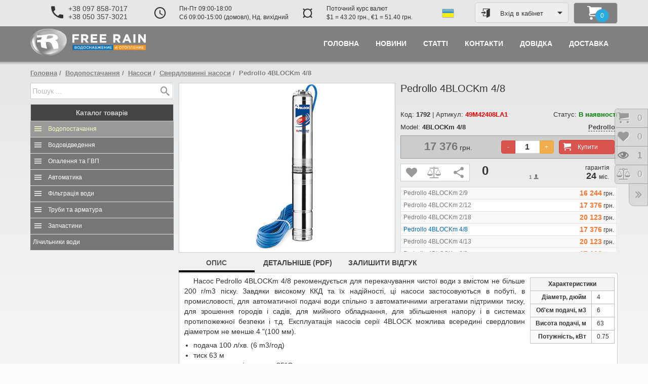

--- FILE ---
content_type: text/html;charset=utf-8
request_url: https://freerain.biz/vodopostachannya/nasosy/sverdlovinni-nasosy/pedrollo-4blockm-4-8.html
body_size: 10847
content:
<!DOCTYPE html>
<html lang="uk">
<head>
<!-- Google tag (gtag.js) -->
<script async src="https://www.googletagmanager.com/gtag/js?id=AW-954650526"></script>
<script>
  window.dataLayer = window.dataLayer || [];
  function gtag(){dataLayer.push(arguments);}
  gtag('js', new Date());

  gtag('config', 'AW-954650526');
</script>
<meta http-equiv="Content-Type" content="text/html;charset=utf-8">
<title>Pedrollo 4BLOCKm 4/8 | Свердловинні насоси | Водопостачання</title>
<meta name="description" content="Pedrollo 4BLOCKm 4/8. Свердловинні насоси. подача до 100 л/хв. (6 m3/год)тискдо 63 м. Насос Pedrollo 4BLOCKm 4/8 рекомендується для перекачування чистої води з вмістом не більше 200 г/m3 піску. Завдяк" lang="uk">
<meta name="keywords" content="pedrollo, 4blockm, свердловинні, насоси, подача, m3годтискдо, насос, рекомендується, перекачування, чистої, води, вмістом, більше, піску, завдяки, високому, надійності, застосовуються, побуті, промисл" lang="uk">
<meta name="robots" content="index,follow">
<meta name="document-state" content="dynamic">
<meta name="viewport" content="width=device-width">
<meta property="og:locale" content="uk_UA">
<meta property="og:url" content="https://freerain.biz/vodopostachannya/nasosy/sverdlovinni-nasosy/pedrollo-4blockm-4-8.html">
<meta property="og:type" content="website">
<meta property="og:site_name" content="Вільний дощ">
<meta property="og:title" content="Pedrollo 4BLOCKm 4/8 | Свердловинні насоси | Водопостачання">
<meta property="og:description" content="Pedrollo 4BLOCKm 4/8. Свердловинні насоси. подача до 100 л/хв. (6 m3/год)тискдо 63 м. Насос Pedrollo 4BLOCKm 4/8 рекомендується для перекачування чистої води з вмістом не більше 200 г/m3 піску. Завдяк">
<meta property="og:image" content="https://freerain.biz/uploads_shop/prods/1024-2_4block.jpg">
<meta name="twitter:card" content="summary">
<meta name="twitter:url" content="https://freerain.biz/vodopostachannya/nasosy/sverdlovinni-nasosy/pedrollo-4blockm-4-8.html">
<meta name="twitter:title" content="Pedrollo 4BLOCKm 4/8 | Свердловинні насоси | Водопостачання">
<meta name="twitter:description" content="Pedrollo 4BLOCKm 4/8. Свердловинні насоси. подача до 100 л/хв. (6 m3/год)тискдо 63 м. Насос Pedrollo 4BLOCKm 4/8 рекомендується для перекачування чистої води з вмістом не більше 200 г/m3 піску. Завдяк">
<meta name="twitter:image" content="https://freerain.biz/uploads_shop/prods/1024-2_4block.jpg">
<link rel="canonical" href="https://freerain.biz/vodopostachannya/nasosy/sverdlovinni-nasosy/pedrollo-4blockm-4-8.html">
<link rel="icon" type="image/png" sizes="16x16" href="/themes/grey2018/_icons/favicon-16x16.png">
<link rel="icon" type="image/png" sizes="32x32" href="/themes/grey2018/_icons/favicon-32x32.png">
<link rel="apple-touch-icon" sizes="180x180" href="/themes/grey2018/_icons/apple-touch-icon.png">
<link rel="manifest" href="/themes/grey2018/manifest.jsn">
<link rel="stylesheet" href="/themes/grey2018/_cache/css/22-s-d61c3ebf786307de9b7d2ef5c7c601f7.css?aaf03">
<link rel="stylesheet" href="/apps/forms/captcha/captcha.css?aaf03">
<link rel="stylesheet" href="/themes/grey2018/_modules/accounts/_blocks/access/tpls/access.ctitle.css?aaf03">
<script src="/themes/_default/_js/jquery-2.2.4.min.js?aaf03"></script>
</head><body>
<div class="expanse">
<header><div class="container"><div class="row no-1 s-h"><div class="col-lg-5 col-md-4 col-sm-6 col-sx-4"><div class="box phones ang"><div class="wrapper"><i class="im angle"></i><div class="vcenter"><i class="im im-phone"></i><ul class="data hdns"><li><p><a href="tel:+380978587017">+38 097 858-7017</a></p><p><a href="tel:+380503573021">+38 050 357-3021</a></p></li></ul></div></div><div data-toggle="popover"></div></div></div><div class="col-lg-6 col-md-7 col-sm-3 col-sx-4"><div class="box worktime ang"><div class="wrapper"><i class="im im-schedule"></i><i class="im angle"></i><div class="data vcenter hdns">Пн-Пт 09:00-18:00<br>Сб 09:00-15:00 (домовл), Нд. вихідний</div></div><div data-toggle="popover"></div></div></div><div class="col-lg-5 col-md-6 col-sm-7 col-sx-4"><div class="box currency ang"><div class="wrapper"><i class="im curren">&curren;</i><i class="im angle"></i><div class="data vcenter hdns">Поточний курс валют<br>$1 = 43.20 грн., &euro;1 = 51.40 грн.</div></div><div data-toggle="popover"></div></div></div><div class="col-lg-2 col-md-2 col-sm-2 col-sx-4"><div class="box lngs"><div class="flag" style="background-image:url(/themes/grey2018/imgs/ua.png);" title="українська"></div></div></div><div class="col-lg-4 col-md-3 col-sm-3 col-sx-4"><div class="box account-btn"> <div class="access-btn login ctitle" data-action="form" data-target="#access" data-toggle="collapse">
   <i class="im im-enter t_icon"></i><span class="vcenter">Вхід в кабінет</span>
  </div>
 <div id="access" class="access-box collapse">
 <div class="wrapper"><div class="inner"><div class="body"></div></div></div>
</div>
</div></div><div class="col-lg-2 col-md-2 col-sm-3 col-sx-4"><div class="box cart-info"><ul class="wrapper empty"><li class="icons"><div class="flat"><em class="count circle"><i class="im">0</i></em></div><i class="im im-cart"></i></li><li class="summary">Кошик порожній</li></ul></div></div></div><div class="row no-2 s-h"><div class="col-lg-8 col-md-6 col-sm-12 col-xs-8 col-sx-6"><div class="box logo"><a href="/"><img src="/themes/grey2018/imgs/_logo.png" alt="Вільний дощ"></a></div></div><div class="col-lg-16 col-md-18 col-sm-12 col-xs-16 col-sx-18 mmain"><div class="box"><nav class="navbar menu-main"><div class="navbar-header"><button type="button" class="navbar-toggle " data-toggle="collapse" data-target=".menu-main .navbar-collapse"><span class="icon-bar"></span><span class="icon-bar"></span><span class="icon-bar"></span></button><span class="menu-title visible-sm visible-xs hidden-sx">Pedrollo 4BLOCKm 4/8</span></div><div class="collapse navbar-collapse"><ul class="nav navbar-nav justified"><li class="m-1"><a href="/"><span>Головна</span></a></li><li class="m-10"><a href="/novyny.html"><span>Новини</span></a></li><li class="m-11"><a href="/statti.html"><span>Статті</span></a></li><li class="m-5"><a href="/contacts.html"><span>Контакти</span></a></li><li class="m-8"><a href="/dovidka.html"><span>Довідка</span></a></li><li class="m-7"><a href="/dostavka-tovariv.html"><span>Доставка</span></a></li></ul></div></nav></div></div></div></div></header> <main class="container" data-idpage="22" data-lng="ua">
 <div class="row no-1 s-mt"><div class="col-lg-24"><div class="box htmlmsgs"><noscript><div class="alert alert-danger text-center" title=""><i class="im im-times-circle"></i><b>УВАГА!</b> Підтримка Java-скриптів в вашому браузері зараз відключена!</div></noscript></div></div></div><div class="box"><ul class="breadcrumb">
 <li >
 <a href="/">Головна</a>
 <span class="divider"></span>
 </li>
 <li >
 <a href="/vodopostachannya.html">Водопостачання</a>
 <span class="divider"></span>
 </li>
 <li >
 <a href="/vodopostachannya/nasosy.html">Насоси</a>
 <span class="divider"></span>
 </li>
 <li >
 <a href="/vodopostachannya/nasosy/sverdlovinni-nasosy.html">Свердловинні насоси</a>
 <span class="divider"></span>
 </li>
 <li class="active">
 Pedrollo 4BLOCKm 4/8<span class="divider"></span>
 </li>
 
</ul></div>  <div class="row inners">
  <div class="col-lg-6 col-md-6 col-sm-8 col-xs-24 col-sx-24"><div class="box"><div class="row no-1 s-l"><div class="col-lg-24 search"><div class="box"><form action="/search.html" method="post" class="search"><div class="input-group"><input type="text" class="form-control" name="srchstr" placeholder="Пошук ..." value=""><div class="input-group-btn"><i class="im im-spin im-spinner-10"></i><button class="btn btn-danger"><i class="im im-times"></i></button><button type="submit" class="btn btn-info submit"><i class="im im-search"></i></button></div></div><div class="result"></div></form></div></div><div class="col-lg-24 shop-tree"><div class="box categs_tree"><div class="ctitle" data-target="#csstree"><i class="im im-menu"></i><span>Каталог<span class="hidden-sx"> товарів</span></span></div>
<ul id="csstree" class="collapse in csstree thumbs"><li class="childs inpath">
<i class="im" data-toggle="collapse" data-target="#subm-64"></i>
<a class="title" href="/vodopostachannya.html">Водопостачання</a>
<ul id="subm-64" class="subs collapse shdw"><li class="childs inpath">
<i class="im" data-toggle="collapse" data-target="#subm-10"></i>
<a class="title" href="/vodopostachannya/nasosy.html"><div class="logo"><img alt="Насоси" src="/uploads_shop/categs/10-mxh_48.png?ad927"></div>
     <p>Насоси</p><span>всього товарів: <em>507</em></span></a>
<ul id="subm-10" class="subs collapse shdw"><li class="inpath">
<span class="title"><div class="logo"><img alt="Свердловинні насоси" src="/uploads_shop/categs/11-sq.png?2659b"></div>
     <p>Свердловинні насоси</p><span>всього товарів: <em>100</em></span></span>
</li>
<li>
<a class="title" href="/vodopostachannya/nasosy/promislovi-nasosy.html"><div class="logo"><img alt="Промислові насоси" src="/uploads_shop/categs/46-nasos_groupe.png?b2fcb"></div>
     <p>Промислові насоси</p><span>всього товарів: <em>295</em></span></a>
</li>
<li>
<a class="title" href="/vodopostachannya/nasosy/nasosy-dlya-domu-ta-sadu.html"><div class="logo"><img alt="Насоси для дому та саду" src="/uploads_shop/categs/13-jsw2.png?90bbb"></div>
     <p>Насоси для дому та саду</p><span>всього товарів: <em>45</em></span></a>
</li>
<li>
<a class="title" href="/vodopostachannya/nasosy/vyhrovi-nasosy.html"><div class="logo"><img alt="Вихрові насоси" src="/uploads_shop/categs/30-pq_3000_1.png?6a273"></div>
     <p>Вихрові насоси</p><span>всього товарів: <em>35</em></span></a>
</li>
<li>
<a class="title" href="/vodopostachannya/nasosy/kolodyazni-nasosy.html"><div class="logo"><img alt="Колодязні насоси" src="/uploads_shop/categs/35-top_multi.png?e2201"></div>
     <p>Колодязні насоси</p><span>всього товарів: <em>11</em></span></a>
</li>
<li>
<a class="title" href="/vodopostachannya/nasosy/elektronasosi-dlya-baseyniv.html"><div class="logo"><img alt="Електронасоси для басейнів" src="/uploads_shop/categs/24-magnifica.png?abbd3"></div>
     <p>Електронасоси для басейнів</p><span>всього товарів: <em>5</em></span></a>
</li></ul>
</li>
<li class="childs">
<i class="im" data-toggle="collapse" data-target="#subm-6"></i>
<a class="title" href="/vodopostachannya/nasosni-stanciyi.html"><div class="logo"><img alt="Насосні станції" src="/uploads_shop/categs/6-hydrofresh_jcr.png?4769c"></div>
     <p>Насосні станції</p><span>всього товарів: <em>42</em></span></a>
<ul id="subm-6" class="subs collapse shdw"><li>
<a class="title" href="/vodopostachannya/nasosni-stanciyi/stanciyi-pobutovi.html"><div class="logo"><img alt="Станції побутові" src="/uploads_shop/categs/8-hydrofresh2.png?e2485"></div>
     <p>Станції побутові</p><span>всього товарів: <em>31</em></span></a>
</li>
<li>
<a class="title" href="/vodopostachannya/nasosni-stanciyi/nasosni-stanciyi-pidvischennya-tisku.html"><div class="logo"><img alt="Насосні станції підвищення тиску" src="/uploads_shop/categs/37-combipress1.png?338ca"></div>
     <p>Насосні станції підвищення тиску</p><span>всього товарів: <em>11</em></span></a>
</li></ul>
</li>
<li>
<a class="title" href="/vodopostachannya/gidroakumulyatory.html"><div class="logo"><img alt="Гідроакумулятори" src="/uploads_shop/categs/67-grypa_aquasystem.png?5231e"></div>
     <p>Гідроакумулятори</p><span>всього товарів: <em>93</em></span></a>
</li>
<li>
<a class="title" href="/vodopostachannya/akumulyatory-oholodzhenoyi-vodi.html"><div class="logo"><img alt="Акумулятори охолодженої води" src="/uploads_shop/categs/72-ar.png?3467f"></div>
     <p>Акумулятори охолодженої води</p><span>всього товарів: <em>10</em></span></a>
</li>
<li>
<a class="title" href="/vodopostachannya/polietilenovi-baky.html"><div class="logo"><img alt="Поліетиленові баки" src="/uploads_shop/categs/68-bak_cv.png?0d2f3"></div>
     <p>Поліетиленові баки</p><span>всього товарів: <em>25</em></span></a>
</li></ul>
</li>
<li class="childs">
<i class="im" data-toggle="collapse" data-target="#subm-58"></i>
<a class="title" href="/vodovidvedennya.html">Водовідведення</a>
<ul id="subm-58" class="subs collapse shdw"><li>
<a class="title" href="/vodovidvedennya/drenazhni-nasosy.html"><div class="logo"><img alt="Дренажні насоси" src="/uploads_shop/categs/31-top-vortex.png?d23ee"></div>
     <p>Дренажні насоси</p><span>всього товарів: <em>25</em></span></a>
</li>
<li>
<a class="title" href="/vodovidvedennya/fekalni-nasosy.html"><div class="logo"><img alt="Фекальні насоси" src="/uploads_shop/categs/12-mc_45.png?43f22"></div>
     <p>Фекальні насоси</p><span>всього товарів: <em>70</em></span></a>
</li>
<li>
<a class="title" href="/vodovidvedennya/kanalizaciyni-stanciyi.html"><div class="logo"><img alt="Каналізаційні станції" src="/uploads_shop/categs/45-sar550.png?a0eca"></div>
     <p>Каналізаційні станції</p><span>всього товарів: <em>21</em></span></a>
</li>
<li>
<a class="title" href="/vodovidvedennya/kanalizaciyni-klapany.html"><div class="logo"><img alt="Каналізаційні клапани" src="/uploads_shop/categs/81-klapan_50.jpg?1f763"></div>
     <p>Каналізаційні клапани</p><span>всього товарів: <em>7</em></span></a>
</li>
<li>
<a class="title" href="/vodovidvedennya/komplekty-ustanovky-fekalnyh-nasosiv.html"><div class="logo"><img alt="Комплекти установки фекальних насосів" src="/uploads_shop/categs/21-vx_40_-_vx_65-20.png?7e54b"></div>
     <p>Комплекти установки фекальних насосів</p><span>всього товарів: <em>4</em></span></a>
</li>
<li>
<a class="title" href="/vodovidvedennya/baki-zhiroulovlyuvachi.html"><div class="logo"><img alt="Баки жироуловлювачі" src="/uploads_shop/categs/22-dg_15.png?edf98"></div>
     <p>Баки жироуловлювачі</p><span>всього товарів: <em>3</em></span></a>
</li></ul>
</li>
<li class="childs">
<i class="im" data-toggle="collapse" data-target="#subm-27"></i>
<a class="title" href="/opalennya-ta-gvp.html">Опалення та ГВП</a>
<ul id="subm-27" class="subs collapse shdw"><li>
<a class="title" href="/opalennya-ta-gvp/rozshiryuvalni-baky.html"><div class="logo"><img alt="Розширювальні баки" src="/uploads_shop/categs/17-vrv_new_500.png?9ca7f"></div>
     <p>Розширювальні баки</p><span>всього товарів: <em>86</em></span></a>
</li>
<li>
<a class="title" href="/opalennya-ta-gvp/cirkulyaciyni-nasosy.html"><div class="logo"><img alt="Циркуляційні насоси" src="/uploads_shop/categs/36-dhl_l.png?7a8e7"></div>
     <p>Циркуляційні насоси</p><span>всього товарів: <em>50</em></span></a>
</li>
<li class="childs">
<i class="im" data-toggle="collapse" data-target="#subm-9"></i>
<a class="title" href="/opalennya-ta-gvp/vodonagrivachi.html"><div class="logo"><img alt="Водонагрівачі" src="/uploads_shop/categs/9-atlantic_ego.jpg?f0b5e"></div>
     <p>Водонагрівачі</p><span>всього товарів: <em>44</em></span></a>
<ul id="subm-9" class="subs collapse shdw"><li>
<a class="title" href="/opalennya-ta-gvp/vodonagrivachi/nakopichuvalni.html"><div class="logo"><img alt="Накопичувальні" src="/uploads_shop/categs/18-steatite_cube_vm_30s3c_1500w.png?b1a2a"></div>
     <p>Накопичувальні</p><span>всього товарів: <em>30</em></span></a>
</li>
<li>
<a class="title" href="/opalennya-ta-gvp/vodonagrivachi/protochni.html"><div class="logo"><img alt="Проточні" src="/uploads_shop/categs/19-ved_370x500.png?f93d4"></div>
     <p>Проточні</p><span>всього товарів: <em>5</em></span></a>
</li>
<li>
<a class="title" href="/opalennya-ta-gvp/vodonagrivachi/vodonagrivachi-kombinovanogo-nagrivu.html"><div class="logo"><img alt="Водонагрівачі комбінованого нагріву" src="/uploads_shop/categs/57-sn_200.png?00971"></div>
     <p>Водонагрівачі комбінованого нагріву</p><span>всього товарів: <em>9</em></span></a>
</li></ul>
</li>
<li class="childs">
<i class="im" data-toggle="collapse" data-target="#subm-14"></i>
<a class="title" href="/opalennya-ta-gvp/kotly.html"><div class="logo"><img alt="Котли" src="/uploads_shop/categs/14-skat5.jpg?d87c8"></div>
     <p>Котли</p><span>всього товарів: <em>10</em></span></a>
<ul id="subm-14" class="subs collapse shdw"><li>
<a class="title" href="/opalennya-ta-gvp/kotly/elektrichni-kotly.html"><div class="logo"><img alt="Електричні котли" src="/uploads_shop/categs/16-skat5.png?f17ef"></div>
     <p>Електричні котли</p><span>всього товарів: <em>8</em></span></a>
</li>
<li>
<a class="title" href="/opalennya-ta-gvp/kotly/gazovi-kotly.html"><div class="logo"><img alt="Газові котли" src="/uploads_shop/categs/48-beretta_city-2012.png?8b18f"></div>
     <p>Газові котли</p><span>всього товарів: <em>2</em></span></a>
</li></ul>
</li>
<li>
<a class="title" href="/opalennya-ta-gvp/termostaty-ta-programatory.html"><div class="logo"><img alt="Термостати та програматори" src="/uploads_shop/categs/77-091flrf.png?40db5"></div>
     <p>Термостати та програматори</p><span>всього товарів: <em>4</em></span></a>
</li>
<li>
<a class="title" href="/opalennya-ta-gvp/akumulyatory-garyachoyi-vody.html"><div class="logo"><img alt="Акумулятори гарячої води" src="/uploads_shop/categs/69-sac.png?e908c"></div>
     <p>Акумулятори гарячої води</p><span>всього товарів: <em>8</em></span></a>
</li>
<li>
<a class="title" href="/opalennya-ta-gvp/konvektory.html"><div class="logo"><img alt="Конвектори" src="/uploads_shop/categs/66-f117_1500_1.png?62acc"></div>
     <p>Конвектори</p><span>всього товарів: <em>18</em></span></a>
</li>
<li>
<a class="title" href="/opalennya-ta-gvp/nasosy-gvp.html"><div class="logo"><img alt="Насоси ГВП" src="/uploads_shop/categs/50-cp_04.png?82d5d"></div>
     <p>Насоси ГВП</p><span>всього товарів: <em>4</em></span></a>
</li></ul>
</li>
<li class="childs">
<i class="im" data-toggle="collapse" data-target="#subm-1"></i>
<a class="title" href="/avtomatika.html">Автоматика</a>
<ul id="subm-1" class="subs collapse shdw"><li>
<a class="title" href="/avtomatika/rele-tysku.html"><div class="logo"><img alt="Реле тиску" src="/uploads_shop/categs/2-pm-5-3w.png?1b84c"></div>
     <p>Реле тиску</p><span>всього товарів: <em>12</em></span></a>
</li>
<li>
<a class="title" href="/avtomatika/elektronni-regulyatori-tisku.html"><div class="logo"><img alt="Електронні регулятори тиску" src="/uploads_shop/categs/5-easypress_0m.png?237a5"></div>
     <p>Електронні регулятори тиску</p><span>всього товарів: <em>8</em></span></a>
</li>
<li>
<a class="title" href="/avtomatika/chastotni-peretvoryuvachi.html"><div class="logo"><img alt="Частотні перетворювачі" src="/uploads_shop/categs/71-nettuno1.png?52fbd"></div>
     <p>Частотні перетворювачі</p><span>всього товарів: <em>12</em></span></a>
</li>
<li>
<a class="title" href="/avtomatika/pulti-upravlinnya-nasosami.html"><div class="logo"><img alt="Пульти управління насосами" src="/uploads_shop/categs/4-qem.png?ebd00"></div>
     <p>Пульти управління насосами</p><span>всього товарів: <em>23</em></span></a>
</li>
<li>
<a class="title" href="/avtomatika/poplavci-rivnya.html"><div class="logo"><img alt="Поплавці рівня" src="/uploads_shop/categs/3-small_3m.png?f69f1"></div>
     <p>Поплавці рівня</p><span>всього товарів: <em>4</em></span></a>
</li></ul>
</li>
<li class="childs">
<i class="im" data-toggle="collapse" data-target="#subm-26"></i>
<a class="title" href="/filtraciya-vody.html">Фільтрація води</a>
<ul id="subm-26" class="subs collapse shdw"><li>
<a class="title" href="/filtraciya-vody/filtry-na-ves-budynok.html"><div class="logo"><img alt="Фільтри на весь будинок" src="/uploads_shop/categs/49-fu1254ci.png?1e7c8"></div>
     <p>Фільтри на весь будинок</p><span>всього товарів: <em>12</em></span></a>
</li>
<li>
<a class="title" href="/filtraciya-vody/sistemy-doochischennya-vody-dlya-pyttya.html"><div class="logo"><img alt="Системи доочищення води для пиття" src="/uploads_shop/categs/51-aquafilter-excito-wave_enl.png?0f459"></div>
     <p>Системи доочищення води для пиття</p><span>всього товарів: <em>4</em></span></a>
</li>
<li>
<a class="title" href="/filtraciya-vody/kartridzhy-membrany-uf-lampy.html"><div class="logo"><img alt="Картриджі, мембрани, УФ-лампи" src="/uploads_shop/categs/74-komplekt-chetyryokh-kartridzhe.png?ccb3a"></div>
     <p>Картриджі, мембрани, УФ-лампи</p><span>всього товарів: <em>25</em></span></a>
</li></ul>
</li>
<li class="childs">
<i class="im" data-toggle="collapse" data-target="#subm-33"></i>
<a class="title" href="/truby-ta-armatura.html">Труби та арматура</a>
<ul id="subm-33" class="subs collapse shdw"><li>
<a class="title" href="/truby-ta-armatura/metaloplastikovi-sistemy.html"><div class="logo"><img alt="Металопластикові системи" src="/uploads_shop/categs/78-ape_ap_1_2nr.png?982cf"></div>
     <p>Металопластикові системи</p><span>всього товарів: <em>64</em></span></a>
</li>
<li>
<a class="title" href="/truby-ta-armatura/komplektuyuchi.html"><div class="logo"><img alt="Комплектуючі" src="/uploads_shop/categs/34-r5_new.png?05701"></div>
     <p>Комплектуючі</p><span>всього товарів: <em>9</em></span></a>
</li>
<li>
<a class="title" href="/truby-ta-armatura/reduktory-tisku.html"><div class="logo"><img alt="Редуктори тиску" src="/uploads_shop/categs/80-501.png?20e70"></div>
     <p>Редуктори тиску</p><span>всього товарів: <em>6</em></span></a>
</li>
<li>
<a class="title" href="/truby-ta-armatura/klapany.html"><div class="logo"><img alt="Клапани" src="/uploads_shop/categs/7-europa_3_4.png?54ad0"></div>
     <p>Клапани</p><span>всього товарів: <em>19</em></span></a>
</li></ul>
</li>
<li class="childs">
<i class="im" data-toggle="collapse" data-target="#subm-23"></i>
<a class="title" href="/zapchastyny.html">Запчастини</a>
<ul id="subm-23" class="subs collapse shdw"><li>
<a class="title" href="/zapchastyny/zapchastyny-do-nasosiv.html"><div class="logo"><img alt="Запчастини до насосів" src="/uploads_shop/categs/29-mg_groupe_rass.png?7fe65"></div>
     <p>Запчастини до насосів</p><span>всього товарів: <em>81</em></span></a>
</li>
<li>
<a class="title" href="/zapchastyny/zapchastyny-do-bakiv-vody-i-opalennya.html"><div class="logo"><img alt="Запчастини до баків води і опалення" src="/uploads_shop/categs/39-membr_24_new_1.png?9ae13"></div>
     <p>Запчастини до баків води і опалення</p><span>всього товарів: <em>18</em></span></a>
</li>
<li>
<a class="title" href="/zapchastyny/elektrodvyguny-do-nasosiv.html"><div class="logo"><img alt="Електродвигуни до насосів" src="/uploads_shop/categs/79-4pd.png?69c11"></div>
     <p>Електродвигуни до насосів</p><span>всього товарів: <em>22</em></span></a>
</li></ul>
</li>
<li>
<a class="title" href="/lichilniki-vodi.html">Лічильники води</a>
</li></ul></div></div></div></div></div>   <div class="col-lg-18 col-md-18 col-sm-16 col-xs-24 col-sx-24"><div class="box"><div class="row no-2 s-c"><div class="col-md-12"><div class="box prod_photos"><div class="row" data-dfns="PID:1792"><div id="gallery" style="display:none;"><img class="prod-1024" alt="Pedrollo 4BLOCKm 4/8" src="/uploads_shop/prods/1024-1_4block.jpg?b42b7" data-image="/uploads_shop/prods/1024-3_4block.jpg?2045b"></div>
</div></div></div><div class="col-md-12"><div class="box prod_info"><h1>Pedrollo 4BLOCKm 4/8</h1>
<div class="code">
 Код: <b>1792</b> | Артикул: <b class="red">49M42408LA1</b>
<span class="pull-right">Статус: <b class="grn">В наявності</b></span></div>
<div class="code">Model: <b>4BLOCKm 4/8</b> <div class="pull-right">
 <a href="/pedrollo.html"><b>Pedrollo</b></a> <span class="flag-24 it"></span> </div>
</div>
<div class="trade clearfix">
  <div class="row">
  <div class=" col-sm-8 col-xs-9 col-sx-24 prices single">
   <div class="box"><em><i>17 376</i> грн.</em></div>
  </div>
  <div class="col-sm-16 col-xs-15 col-sx-24">   <div class="box by" id="prod-1792">
    <button class="btn btn-danger btn-large cart add" data-module="cart"><i class="im im-cart"></i>Купити</button>
    <div class="spin"><input type="text" value="1" name="cntbuy-1792"></div>
   </div>  </div>
 </div></div> 
<div class="svc">
 <div class="add2" id="prod-1792">
  <i class="im im-heart add" title="Відкласти товар" data-module="wishlist"></i><i class="im im-balance-scale add" title="У таблицю порівнянь" data-module="compare"></i>  <i class="im im-share share-btn" title="поділитися">
   <div class="share-data hidden"><div class="jssocials jshrs-rspsv jshrs-flat"><i class="im im-spin im-spinner-09"></i></div></div>
  </i> </div>
  <dl class="raiting" id="pid-1792_actn-vote"><dt>0</dt>
  <dd><ul><li class="blank"></li><li class="hover"></li><li class="votes" style="width:px;"></li></ul></dd>
  <dd class="info"><b>1</b><i class="im im-user-1"></i></dd>
 </dl>
  <div class="warranty text-center">гарантія<div><strong>24</strong>міс.</div></div></div>
<div class="groupe"><table class="table table-striped table-hover table-bordered"> <tr><td><a class="title" href="/vodopostachannya/nasosy/sverdlovinni-nasosy/pedrollo-4blockm-2-9.html">Pedrollo 4BLOCKm 2/9</a></td><td class="prices"><i>16 244</i> грн.</td></tr>
 <tr><td><a class="title" href="/vodopostachannya/nasosy/sverdlovinni-nasosy/pedrollo-4blockm-2-12.html">Pedrollo 4BLOCKm 2/12</a></td><td class="prices"><i>17 376</i> грн.</td></tr>
 <tr><td><a class="title" href="/vodopostachannya/nasosy/sverdlovinni-nasosy/pedrollo-4blockm-2-18.html">Pedrollo 4BLOCKm 2/18</a></td><td class="prices"><i>20 123</i> грн.</td></tr>
 <tr><td><span>Pedrollo 4BLOCKm 4/8</span></td><td class="prices"><i>17 376</i> грн.</td></tr>
 <tr><td><a class="title" href="/vodopostachannya/nasosy/sverdlovinni-nasosy/pedrollo-4blockm-4-13.html">Pedrollo 4BLOCKm 4/13</a></td><td class="prices"><i>20 123</i> грн.</td></tr>
 <tr><td><a class="title" href="/vodopostachannya/nasosy/sverdlovinni-nasosy/pedrollo-4blockm-6-3.html">Pedrollo 4BLOCKm 6/3</a></td><td class="prices"><i>17 110</i> грн.</td></tr>
 <tr><td><a class="title" href="/vodopostachannya/nasosy/sverdlovinni-nasosy/pedrollo-4blockm-6-5.html">Pedrollo 4BLOCKm 6/5</a></td><td class="prices"><i>16 244</i> грн.</td></tr>
 <tr><td><a class="title" href="/vodopostachannya/nasosy/sverdlovinni-nasosy/pedrollo-4blockm-6-7.html">Pedrollo 4BLOCKm 6/7</a></td><td class="prices"><i>17 376</i> грн.</td></tr>
 <tr><td><a class="title" href="/vodopostachannya/nasosy/sverdlovinni-nasosy/pedrollo-4blockm-6-10.html">Pedrollo 4BLOCKm 6/10</a></td><td class="prices"><i>20 123</i> грн.</td></tr>
 <tr><td><a class="title" href="/vodopostachannya/nasosy/sverdlovinni-nasosy/pedrollo-4blockm-8-3.html">Pedrollo 4BLOCKm 8/3</a></td><td class="prices"><i>16 244</i> грн.</td></tr>
 <tr><td><a class="title" href="/vodopostachannya/nasosy/sverdlovinni-nasosy/pedrollo-4blockm-8-5.html">Pedrollo 4BLOCKm 8/5</a></td><td class="prices"><i>17 376</i> грн.</td></tr>
 <tr><td><a class="title" href="/vodopostachannya/nasosy/sverdlovinni-nasosy/pedrollo-4blockm-8-8.html">Pedrollo 4BLOCKm 8/8</a></td><td class="prices"><i>20 123</i> грн.</td></tr>
</table></div>
</div></div></div><div class="prod_tabs"><ul class="dynamic-tabs nav nav-tabs" role="tablist"><li class="active js-tab"><a href="#tab_0" role="tab" data-toggle="tab">Опис</a></li><li class="js-tab"><a href="#tab_1" role="tab" data-toggle="tab">Детальніше (PDF)</a></li><li class="js-tab"><a href="#tab_2" role="tab" data-toggle="tab">Залишити відгук</a></li></ul><div class="tab-content"><div class="tab-pane fade in active content" id="tab_0"><div id="prod-description" style="height:361px;"><div class="wrapper"><div class="boxftrs"><table class="ftrs"><thead><tr><td colspan="2">Характеристики</td></tr></thead><tbody><tr><td>Діаметр, дюйм</td><td>4</td></tr><tr><td>Об'єм подачі,  м3</td><td>6</td></tr><tr><td>Висота подачі, м</td><td>63</td></tr><tr><td>Потужність, кВт</td><td>0.75</td></tr></tbody></table></div><p>Насос Pedrollo 4BLOCKm 4/8 рекомендується для перекачування чистої води з вмістом не більше 200 г/m3 піску. Завдяки високому ККД та їх надійності, ці насоси застосовуються в побуті, в промисловості, для автоматичної подачі води спільно з автоматичними агрегатами підтримки тиску, для зрошення городів і садів, для мийного обладнання, для збільшення напору і в системах протипожежної безпеки і т.д. Експлуатація насосів серії&nbsp;4BLOCK&nbsp;можлива всередині свердловин діаметром не менше 4 "(100 мм).</p>
<ul>
<li>подача 100 л/хв. (6 m3/год)</li>
<li>тиск&nbsp;63 м</li>
<li>температура рідини до +35&deg;C</li>
<li>макс. прохід. піску 200 г/m3</li>
<li>занурення в воду до 60 м</li>
</ul></div></div></div><div class="tab-pane fade in content" id="tab_1"><div id="prod-view_pdf" style="height:361px;"><div class="wrapper" style="height:700px;"><iframe src="/libs/viewpdf/viewpdf.php?lng=ua&zoom=page-width#/uploads_shop/prods_pdf/1024-4block_en_50hz_2023.pdf" width="100%" height="100%" allowfullscreen webkitallowfullscreen></iframe></div></div></div><div class="tab-pane fade in" id="tab_2"><div class="panel panel-default comments">
 <div class="panel-heading">Ваш відгук про: <b>Pedrollo 4BLOCKm 4/8</b></div>
 <div class="panel-body"><form class="form-horizontal comments" method="post"><div class="alert inf-top alert-infos" style="color:red;"><i class="im"></i>Поля, відмічені зірочкою (<em>*</em>) обов'язкові для заповнення</div><div class="row form-fields"><div class="cols-FName col-lg-10 col-md-10 col-sm-24"><div class="box FName for-text form-group"><label class="control-label required" for="FName">Ваше ім'я:</label><div class="input-group"><span class="input-group-addon"><i class="im im-user"></i></span><input type="text" id="FName" name="FName" required></div></div></div><div class="cols-email col-lg-14 col-md-14 col-sm-24"><div class="box email for-email form-group"><label class="control-label required" for="email">Адреса електронної пошти:</label><div class="input-group"><span class="input-group-addon"><i class="im im-envelope-o"></i></span><input type="email" id="email" name="email" required></div></div></div><div class="cols-message col-sx-24"><div class="box message for-textarea form-group"><label class="control-label required" for="message">Текст відгуку, коментар:</label><div class="input-group"><span class="input-group-addon"><i class="im im-description"></i></span><textarea id="message" name="message" rows="5" required ></textarea></div></div></div><div class="cols-scode col-sx-24"><div class="box scode for-secretcode form-group"><label class="control-label required" for="scode">Секретний код:</label><div class="input-group"><span class="input-group-addon"><i class="im im-security"></i></span><input type="text" id="scode" name="scode" required><ul class="captcha inline">
 <li class="img"><img src="/apps/forms/captcha/captcha.php" class="solid-3c" alt="c"></li>
 <li class="btn btn-success" title="Оновити"><i class="im im-reload"></i></li>
</ul></div></div></div></div><div class="form-buttons"><button type="submit" class="btn btn-success btn-sm"  disabled><i class="im im-paper-plane"></i>Відправити</button><div class="alert message"><i class="im"></i><span></span></div></div><input type="hidden" name="eID" value="1792"><input type="hidden" name="eName" value="Pedrollo 4BLOCKm 4/8"><input type="hidden" name="type" value="plgs"><input type="hidden" name="ajax" value="forms/forms"><input type="hidden" name="_block" value="shop-comments"></form></div>
</div></div></div></div><div class="row no-4 s-c"><div class="col-lg-24"><div class="box prod_notification"><p>Інформація в описі моделі носить довідковий характер. Характеристики, комплектацію товару виробник може змінити без повідомлення. Перевірте специфікацію (характеристики) товару перед покупкою.</p></div></div></div><div class="row no-5 s-c"><div class="col-lg-24"><div class="box prods_relateds_ext preload"><ul class="dynamic-tabs nav nav-tabs" role="tablist"><li class="active"><a href="#prods_relateds_ext_tab-specs" role="tab" data-toggle="tab" data-val="specs">Спеціальні пропозиції</a></li><li ><a href="#prods_relateds_ext_tab-similar" role="tab" data-toggle="tab" data-val="similar">Інші товари категорії</a></li></ul><div class="dynamic-tabs tab-content"><ul class="slider tab-pane active listprds" id="prods_relateds_ext_tab-specs"><li><div class="wrapper solid-3c shdw"><div class="ribbon s2"><span><i>Розпродаж</i></span></div><div class="flat"><div class="add2 text-right" id="prod-1565"><i class="im im-cart cart add" title="Купити" data-module="cart"></i><i class="im im-heart add" title="Відкласти товар" data-module="wishlist"></i><i class="im im-balance-scale add" title="У таблицю порівнянь" data-module="compare"></i></div></div><a href="/vodopostachannya/nasosy/sverdlovinni-nasosy/4srm-2-12-f-pd-sverdlovinniy-nasos-pedrollo.html"><span class="img vcenter"><img alt="4SRm 2/12 F-PD Свердловинний насос Pedrollo" class="prod-1565" src="/uploads_shop/prods/1567-1_4sr-f.png?0ac50"></span></a><div class="raiting"><ul><li class="blank"></li><li class="votes" style="width:84px;"></li></ul></div><a class="title" href="/vodopostachannya/nasosy/sverdlovinni-nasosy/4srm-2-12-f-pd-sverdlovinniy-nasos-pedrollo.html">4SRm 2/12 F-PD Свердловинний насос Pedrollo</a><div class="prices"><em><i>16 648</i> грн.</em></div></div></li></ul></div></div></div></div></div></div>
   
  </div>
 </main>
 </div>
<footer><div class="container"><div class="oems_slider-h preload"><h4>Бренди</h4><div class="box"><ul class="slider jsopct"><li><a class="vcenter" href="/elbi.html"><img src="/uploads_shop/oems/1-elbi-logo.jpg" alt="Elbi"></a></li><li><a class="vcenter" href="/pedrollo.html"><img src="/uploads_shop/oems/3-pedrollo2.jpg" alt="Pedrollo"></a></li><li><a class="vcenter" href="/italtecnica.html"><img src="/uploads_shop/oems/4-italtecnica1-logo.jpg" alt="Italtecnica"></a></li><li><a class="vcenter" href="/aquasystem.html"><img src="/uploads_shop/oems/5-aquasystem_logo.jpg" alt="Aquasystem"></a></li><li><a class="vcenter" href="/square-d.html"><img src="/uploads_shop/oems/7-squared_logo.jpg" alt="Square D"></a></li><li><a class="vcenter" href="/atlantic.html"><img src="/uploads_shop/oems/8-atlantic-logo.jpg" alt="Atlantic"></a></li><li><a class="vcenter" href="/watersystem.html"><img src="/uploads_shop/oems/25-watersystem.jpg" alt="Watersystem"></a></li><li><a class="vcenter" href="/se-fa.html"><img src="/uploads_shop/oems/10-sefa_logo.jpg" alt="Se.Fa"></a></li><li><a class="vcenter" href="/protherm.html"><img src="/uploads_shop/oems/13-protherm_logo.jpg" alt="Protherm"></a></li><li><a class="vcenter" href="/imp-pumps.html"><img src="/uploads_shop/oems/49-imp_pump_logo.png" alt="IMP PUMPS"></a></li><li><a class="vcenter" href="/vaillant.html"><img src="/uploads_shop/oems/15-vaillantlogo.jpg" alt="Vaillant"></a></li><li><a class="vcenter" href="/ebara.html"><img src="/uploads_shop/oems/17-ebara-h-logo.jpg" alt="Ebara"></a></li><li><a class="vcenter" href="/calpeda.html"><img src="/uploads_shop/oems/18-calpeda.jpg" alt="Calpeda"></a></li><li><a class="vcenter" href="/f-a-r-g.html"><img src="/uploads_shop/oems/32-farg.jpg" alt="F.A.R.G."></a></li><li><a class="vcenter" href="/aquafilter.html"><img src="/uploads_shop/oems/45-aquafilter_logo.png" alt="Aquafilter"></a></li><li><a class="vcenter" href="/aquapress.html"><img src="/uploads_shop/oems/27-aqupress.jpg" alt="Aquapress"></a></li><li><a class="vcenter" href="/eagleburgmann.html"><img src="/uploads_shop/oems/56-eagleburgmann-logo.png" alt="EagleBurgmann"></a></li><li><a class="vcenter" href="/ecosoft.html"><img src="/uploads_shop/oems/30-ecosoft.jpg" alt="Ecosoft"></a></li><li><a class="vcenter" href="/speroni.html"><img src="/uploads_shop/oems/59-speroni-logo.jpg" alt="Speroni"></a></li></ul></div></div><div class="row no-2 s-f"><div class="col-lg-8 col-md-12 col-sm-12 col-xs-24"><div class="box"><div class="row"><div class="wrapper copyright col-xs-24 text-center">Copyright © freerain.biz<br> Kyiv - <b>2015-2025</b></div></div></div></div><div class="col-lg-8 col-lg-push-8 col-md-12 col-sm-12 col-xs-24"><div class="box footer_contacts"><div class="row"><div class="contacts col-xs-12"><div class="ftr-phone"><i class="im im-phone"></i><span class="data vcenter-x"><p><a href="tel:+380978587017">+38 097 858-7017</a></p><p><a href="tel:+380503573021">+38 050 357-3021</a></p></span></div><div class="ftr-viber"><i class="im im-viber"></i><span class="data">+38 050 357-3021</span></div><div class="ftr-messenger"><i class="im im-messenger"></i><span class="data">+38 050 357-3021</span></div></div><div class="col-xs-12"><div class="box logo"><a href="/"><img src="/themes/grey2018/imgs/_logo.png" alt="Вільний дощ"></a></div></div></div></div></div><div class="col-lg-8 col-lg-pull-8 col-md-24 col-sm-24 col-xs-24"><div class="box"><div class="wrapper footer_menu"><ul class="s_menu"><li  class="prnt"><a href="/">Головна</a></li><li  class="prnt"><a href="/novyny.html">Новини</a></li><li  class="prnt"><a href="/statti.html">Статті</a></li><li  class="prnt"><a href="/contacts.html">Контакти</a></li><li  class="prnt"><a href="/dovidka.html">Довідка</a></li><li  class="prnt"><a href="/dostavka-tovariv.html">Доставка</a></li><li  class="prnt"><a href="/obmin-ta-povernennya.html">Обмін та повернення</a></li></ul></div></div></div></div></div></footer><div class="panel-info"><ul><li class="cart empty"><span><table><tbody><tr><td class="icons"><i class="im im-cart"></i></td><td class="title"><b>Кошик:</b></td><td class="count"><i class="im">0</i></td></tr></tbody></table></span></li><li class="wishlist empty"><span><table><tbody><tr><td class="icons"><i class="im im-heart"></i></td><td class="title"><b>Відкладені товари:</b></td><td class="count"><i class="im">0</i></td></tr></tbody></table></span></li><li class="vieweds"><a rel="nofollow" href="/pereglyanuti-tovari.html"><table><tbody><tr><td class="icons"><i class="im im-eye"></i></td><td class="title"><b>Переглянуті товари:</b></td><td class="count"><i class="im">1</i></td></tr></tbody></table></a></li><li class="compare empty"><span><table><tbody><tr><td class="icons"><i class="im im-balance-scale"></i></td><td class="title"><b>Порівняння товарів:</b></td><td class="count"><i class="im">0</i></td></tr></tbody></table></span></li><li class="rolls"><span><i class="im"></i></span></li></ul></div><script src="/themes/grey2018/_cache/js/22-s-a1fb728f8a955a4d76c9322443708154.js?aaf03"></script>
<div id="scroller"><span></span>наверх</div><script>(function($){$(document).ready(function(){if(is_func($.fn.csstree)){$('.categs_tree').csstree({type:'thumbs',wbox:'csstree',folded_in_new_category:true,ctitle:{minw:main.prms.cols.xs}})};if(is_func($.fn.unitegallery)){$('#gallery').unitegallery({gallery_height:705,slider_scale_mode:'down',slider_loader_type:7,slider_enable_arrows:0,theme_panel_position:'right',slider_enable_text_panel:true,slider_textpanel_always_on:false,slider_textpanel_title_text_align:'right',slider_textpanel_bg_color:'#999',slider_textpanel_padding_top:2,slider_textpanel_padding_bottom:2,thumb_width:0,thumb_height:60,thumb_overlay_color:'#bbbbbb',slider_enable_play_button:0,strippanel_enable_handle:0,gallery_carousel:0});}if(is_func($.fn.forms)){$('.comments form').forms({tooltip:{},timeshow:500,bv:{trigger:"",container:"tooltip",icons:{valid:"im im-done"},fields:{FName:{validators:{regexp:{regexp:/^[A-z-' А-яІіЇїЄєЁё№]+$/,message:"Допустимі тільки літери"},notEmpty:"Обов\'язкове для заповнення"}},email:{validators:{regexp:{regexp:/^(?:[\w\d-]+\.?)+@(?:(?:[\w\d]\-?)+\.)+\w{2,4}$/i,message:"Будь ласка введіть правильну адресу e-mail"},emailAddress:{message:" "},notEmpty:"Обов\'язкове для заповнення"}},message:{validators:{regexp:{regexp:/^[^<>]+$/,message:"поле містить недопустимі символи"},notEmpty:"Обов\'язкове для заповнення"}},scode:{validators:{notEmpty:{message:"Обов\'язкове для заповнення"},regexp:{regexp:/^[0-9,]+$/,message:"поле містить недопустимі символи"},remote:{url:"/",data:{ajax:"forms/forms",type:"plgs"},type:"post",delay:1000}}}}}});};if(is_func($.fn.bootstrapDynamicTabs)){$('.prod_tabs .nav-tabs').bootstrapDynamicTabs({minW:120,maxW:180,titleMore:'',showNums:false})};$('.prods_relateds_ext').slick_ext({dTabs:{menu:{header:false},responsive:true},tooltip:{objs:'.add2 i.im',prms:{placement:'left'}},spin:'im-spinner-08',slider:{adaptive:{lg:4,md:3,sm:2,xs:2,sx:1},infinite:false,adaptiveHeight:true},block:{ajax:'shop/_blocks/prods_relateds_ext/prods_relateds_ext',app:'slick_h',PID:1792,CID:11}});});})(jQuery);</script>
<script async src="https://cse.google.com/cse.js?cx=e6063ce7f8b234ec4"></script>
<div class="gcse-searchbox-only"></div>

</body>
</html>  

--- FILE ---
content_type: text/css
request_url: https://freerain.biz/themes/grey2018/_modules/accounts/_blocks/access/tpls/access.ctitle.css?aaf03
body_size: 442
content:
.box.account-btn>.ctitle[data-toggle="collapse"]{position:relative;background:#eee;border:solid 1px #ccc;border-radius:5px; z-index:5;}
.box.account-btn>.ctitle[data-toggle="collapse"]:hover,.box.account-btn>.ctitle[aria-expanded="true"]{background:#fff;color:#444;}
.box.account-btn>.ctitle[aria-expanded="true"]{border-radius:5px 5px 0 0;border-bottom:0;}
.box.account-btn>.ctitle[data-action] i.chevron{line-height:32px;}
@media(max-width:991px){.box.account-btn>.ctitle[data-action] i:not(.chevron){margin-right:32px;}}
.access-box{min-width:250px;position:absolute;right:5px;background:#fff;border:solid 1px #ccc;border-radius:5px 0 5px 5px; z-index:4; margin-top:-1px;}
.access-box>.wrapper>.inner>.body{min-height:150px;padding:5px;}
.access-box>.wrapper>.inner>.body>form{padding:10px 5px 0;border:0;}
.access-box>.wrapper>.inner>.body>form.empty{padding:5px 5px 0;}
.access-box>.wrapper>.inner>.body>form .alert{text-align:center;white-space:normal;}
.access-box>.wrapper>.inner>.body>form .form-buttons{margin-bottom:0;}
.access-box>.wrapper>.inner>.body.completed{min-height:auto;padding:0 0 5px;}

--- FILE ---
content_type: text/css
request_url: https://freerain.biz/libs/viewpdf/themes/default.css
body_size: 2718
content:
*{padding:0;margin:0;}html>body{font-family:sans-serif;overflow:hidden;}.titlebar>span,.toolbarLabel,input,button,select{font:message-box;}#titlebar{position:absolute;z-index:2;top:0px;left:0px;height:32px;width:100%;overflow:hidden;-webkit-box-shadow:0 1px 3px rgba(50,50,50,0.75);-moz-box-shadow:0 1px 3px rgba(50,50,50,0.75);box-shadow:0 1px 3px rgba(50,50,50,0.75);background-image:url(images/texture.png),linear-gradient(rgba(69,69,69,.95),rgba(82,82,82,.99));background-image:url(images/texture.png),-webkit-linear-gradient(rgba(69,69,69,.95),rgba(82,82,82,.99));background-image:url(images/texture.png),-moz-linear-gradient(rgba(69,69,69,.95),rgba(82,82,82,.99));background-image:url(images/texture.png),-ms-linear-gradient(rgba(69,69,69,.95),rgba(82,82,82,.99));background-image:url(images/texture.png),-o-linear-gradient(rgba(69,69,69,.95),rgba(82,82,82,.99));}#titlebar a,#aboutDialog a,#titlebar a:visited,#aboutDialog a:visited{color:#ccc;}#documentName{margin-right:10px;margin-left:10px;margin-top:8px;color:#F2F2F2;line-height:14px;font-family:sans-serif;}#documentName{font-size:14px;}#toolbarContainer{position:absolute;z-index:2;bottom:0px;left:0px;height:32px;width:100%;overflow:hidden;-webkit-box-shadow:0px -1px 3px rgba(50,50,50,0.75);-moz-box-shadow:0 -1px 3px rgba(50,50,50,0.75);box-shadow:0 -1px 3px rgba(50,50,50,0.75);background-image:url(images/texture.png),linear-gradient(rgba(82,82,82,.99),rgba(69,69,69,.95));background-image:url(images/texture.png),-webkit-linear-gradient(rgba(82,82,82,.99),rgba(69,69,69,.95));background-image:url(images/texture.png),-moz-linear-gradient(rgba(82,82,82,.99),rgba(69,69,69,.95));background-image:url(images/texture.png),-ms-linear-gradient(rgba(82,82,82,.99),rgba(69,69,69,.95));background-image:url(images/texture.png),-o-linear-gradient(rgba(82,82,82,.99),rgba(69,69,69,.95));}#toolbar{position:relative;}#toolbarMiddleContainer,#toolbarLeft{visibility:hidden;}html[dir='ltr'] #toolbarLeft{margin-left:-1px;}#toolbarRight{padding-top:3px;}#toolbarRight p{width:50px;text-align:center;padding:0 5px;font:normal 10px tahoma;color:#ddd;}html[dir='rtl'] #toolbarRight,html[dir='rtl'] #titlebarRight{margin-left:-1px;}html[dir='ltr'] #toolbarLeft,html[dir='rtl'] #toolbarRight,html[dir='rtl'] #titlebarRight{position:absolute;top:0;left:0;}html[dir='rtl'] #toolbarLeft,html[dir='ltr'] #toolbarRight,html[dir='ltr'] #titlebarRight{position:absolute;top:0;right:0;}html[dir='ltr'] #toolbarLeft>*,html[dir='ltr'] #toolbarMiddle>*,html[dir='ltr'] #toolbarRight>*,html[dir='ltr'] #titlebarRight>*{float:left;}html[dir='rtl'] #toolbarLeft>*,html[dir='rtl'] #toolbarMiddle>*,html[dir='rtl'] #toolbarRight>*,html[dir='rtl'] #titlebarRight>*{float:right;}html[dir='ltr'] .outerCenter{float:right;position:relative;right:50%;}html[dir='rtl'] .outerCenter{float:left;position:relative;left:50%;}html[dir='ltr'] .innerCenter{float:right;position:relative;right:-50%;}html[dir='rtl'] .innerCenter{float:left;position:relative;left:-50%;}html[dir='ltr'] .splitToolbarButton{margin:3px 2px 4px 0;display:inline-block;}html[dir='rtl'] .splitToolbarButton{margin:3px 0 4px 2px;display:inline-block;}html[dir='ltr'] .splitToolbarButton > .toolbarButton{border-radius:0;float:left;}html[dir='rtl'] .splitToolbarButton > .toolbarButton{border-radius:0;float:right;}.splitToolbarButton.toggled .toolbarButton{margin:0;}.toolbarButton{border:0 none;background-color:rgba(0,0,0,0);min-width:32px;height:25px;border-radius:2px;background-image:none;}html[dir='ltr'] .toolbarButton,html[dir='ltr'] .dropdownToolbarButton{margin:3px 2px 4px 0;}html[dir='rtl'] .toolbarButton,html[dir='rtl'] .dropdownToolbarButton{margin:3px 0 4px 2px;}.toolbarButton:hover,.toolbarButton:focus,.dropdownToolbarButton{background-color:hsla(0,0%,0%,.12);background-image:linear-gradient(hsla(0,0%,100%,.05),hsla(0,0%,100%,0));background-image:-webkit-linear-gradient(hsla(0,0%,100%,.05),hsla(0,0%,100%,0));background-image:-moz-linear-gradient(hsla(0,0%,100%,.05),hsla(0,0%,100%,0));background-image:-ms-linear-gradient(hsla(0,0%,100%,.05),hsla(0,0%,100%,0));background-image:-o-linear-gradient(hsla(0,0%,100%,.05),hsla(0,0%,100%,0));background-clip:padding-box;border:1px solid hsla(0,0%,0%,.35);border-color:hsla(0,0%,0%,.32) hsla(0,0%,0%,.38) hsla(0,0%,0%,.42);box-shadow:0 1px 0 hsla(0,0%,100%,.05)inset,0 0 1px hsla(0,0%,100%,.15)inset,0 1px 0 hsla(0,0%,100%,.05);}.toolbarButton:hover:active,.dropdownToolbarButton:hover:active{background-color:hsla(0,0%,0%,.2);background-image:linear-gradient(hsla(0,0%,100%,.05),hsla(0,0%,100%,0));background-image:-webkit-linear-gradient(hsla(0,0%,100%,.05),hsla(0,0%,100%,0));background-image:-moz-linear-gradient(hsla(0,0%,100%,.05),hsla(0,0%,100%,0));background-image:-ms-linear-gradient(hsla(0,0%,100%,.05),hsla(0,0%,100%,0));background-image:-o-linear-gradient(hsla(0,0%,100%,.05),hsla(0,0%,100%,0));border-color:hsla(0,0%,0%,.35) hsla(0,0%,0%,.4) hsla(0,0%,0%,.45);box-shadow:0 1px 1px hsla(0,0%,0%,.1)inset,0 0 1px hsla(0,0%,0%,.2)inset,0 1px 0 hsla(0,0%,100%,.05);}.splitToolbarButton:hover>.toolbarButton,.splitToolbarButton:focus>.toolbarButton,.splitToolbarButton.toggled>.toolbarButton,.toolbarButton.textButton{background-color:hsla(0,0%,0%,.12);background-image:-webkit-linear-gradient(hsla(0,0%,100%,.05),hsla(0,0%,100%,0));background-image:-moz-linear-gradient(hsla(0,0%,100%,.05),hsla(0,0%,100%,0));background-image:-ms-linear-gradient(hsla(0,0%,100%,.05),hsla(0,0%,100%,0));background-image:-o-linear-gradient(hsla(0,0%,100%,.05),hsla(0,0%,100%,0));background-image:linear-gradient(hsla(0,0%,100%,.05),hsla(0,0%,100%,0));background-clip:padding-box;border:1px solid hsla(0,0%,0%,.35);border-color:hsla(0,0%,0%,.32) hsla(0,0%,0%,.38) hsla(0,0%,0%,.42);box-shadow:0 1px 0 hsla(0,0%,100%,.05) inset,0 0 1px hsla(0,0%,100%,.15) inset,0 1px 0 hsla(0,0%,100%,.05);-webkit-transition-property:background-color,border-color,box-shadow;-webkit-transition-duration:150ms;-webkit-transition-timing-function:ease;-moz-transition-property:background-color,border-color,box-shadow;-moz-transition-duration:150ms;-moz-transition-timing-function:ease;-ms-transition-property:background-color,border-color,box-shadow;-ms-transition-duration:150ms;-ms-transition-timing-function:ease;-o-transition-property:background-color,border-color,box-shadow;-o-transition-duration:150ms;-o-transition-timing-function:ease;transition-property:background-color,border-color,box-shadow;transition-duration:150ms;transition-timing-function:ease;}.splitToolbarButton>.toolbarButton:hover,.splitToolbarButton > .toolbarButton:focus,.dropdownToolbarButton:hover,.toolbarButton.textButton:hover,.toolbarButton.textButton:focus{background-color:hsla(0,0%,0%,.2);box-shadow:0 1px 0 hsla(0,0%,100%,.05) inset,0 0 1px hsla(0,0%,100%,.15) inset,0 0 1px hsla(0,0%,0%,.05);z-index:199;}.splitToolbarButton:hover>.toolbarButton,.splitToolbarButton:focus > .toolbarButton,.splitToolbarButton.toggled > .toolbarButton,.toolbarButton.textButton{background-color:hsla(0,0%,0%,.12);background-image:-webkit-linear-gradient(hsla(0,0%,100%,.05),hsla(0,0%,100%,0));background-image:-moz-linear-gradient(hsla(0,0%,100%,.05),hsla(0,0%,100%,0));background-image:-ms-linear-gradient(hsla(0,0%,100%,.05),hsla(0,0%,100%,0));background-image:-o-linear-gradient(hsla(0,0%,100%,.05),hsla(0,0%,100%,0));background-image:linear-gradient(hsla(0,0%,100%,.05),hsla(0,0%,100%,0));background-clip:padding-box;border:1px solid hsla(0,0%,0%,.35);border-color:hsla(0,0%,0%,.32) hsla(0,0%,0%,.38) hsla(0,0%,0%,.42);box-shadow:0 1px 0 hsla(0,0%,100%,.05) inset,0 0 1px hsla(0,0%,100%,.15)inset,0 1px 0 hsla(0,0%,100%,.05);-webkit-transition-property:background-color,border-color,box-shadow;-webkit-transition-duration:150ms;-webkit-transition-timing-function:ease;-moz-transition-property:background-color,border-color,box-shadow;-moz-transition-duration:150ms;-moz-transition-timing-function:ease;-ms-transition-property:background-color,border-color,box-shadow;-ms-transition-duration:150ms;-ms-transition-timing-function:ease;-o-transition-property:background-color,border-color,box-shadow;-o-transition-duration:150ms;-o-transition-timing-function:ease;transition-property:background-color,border-color,box-shadow;transition-duration:150ms;transition-timing-function:ease;}.splitToolbarButton > .toolbarButton:hover,.splitToolbarButton > .toolbarButton:focus,.dropdownToolbarButton:hover,.toolbarButton.textButton:hover,.toolbarButton.textButton:focus{background-color:hsla(0,0%,0%,.2);box-shadow:0 1px 0 hsla(0,0%,100%,.05) inset,0 0 1px hsla(0,0%,100%,.15) inset,0 0 1px hsla(0,0%,0%,.05);z-index:199;}.dropdownToolbarButton{border:1px solid #333 !important;}.toolbarButton,.dropdownToolbarButton{min-width:16px;padding:2px 6px 2px;border:1px solid transparent;border-radius:2px;color:hsl(0,0%,95%);font-size:12px;line-height:14px;-webkit-user-select:none;-moz-user-select:none;-ms-user-select:none;cursor:default;-webkit-transition-property:background-color,border-color,box-shadow;-webkit-transition-duration:150ms;-webkit-transition-timing-function:ease;-moz-transition-property:background-color,border-color,box-shadow;-moz-transition-duration:150ms;-moz-transition-timing-function:ease;-ms-transition-property:background-color,border-color,box-shadow;-ms-transition-duration:150ms;-ms-transition-timing-function:ease;-o-transition-property:background-color,border-color,box-shadow;-o-transition-duration:150ms;-o-transition-timing-function:ease;transition-property:background-color,border-color,box-shadow;transition-duration:150ms;transition-timing-function:ease;}html[dir='ltr'] .toolbarButton,html[dir='ltr'] .dropdownToolbarButton{margin:3px 2px 4px 0;}html[dir='rtl'] .toolbarButton,html[dir='rtl'] .dropdownToolbarButton{margin:3px 0 4px 2px;}.splitToolbarButton:hover>.splitToolbarButtonSeparator,.splitToolbarButton.toggled>.splitToolbarButtonSeparator{padding:12px 0;margin:0;box-shadow:0 0 0 1px hsla(0,0%,100%,.03);-webkit-transition-property:padding;-webkit-transition-duration:10ms;-webkit-transition-timing-function:ease;-moz-transition-property:padding;-moz-transition-duration:10ms;-moz-transition-timing-function:ease;-ms-transition-property:padding;-ms-transition-duration:10ms;-ms-transition-timing-function:ease;-o-transition-property:padding;-o-transition-duration:10ms;-o-transition-timing-function:ease;transition-property:padding;transition-duration:10ms;transition-timing-function:ease;}.toolbarButton.toggled:hover:active,.splitToolbarButton > .toolbarButton:hover:active{background-color:hsla(0,0%,0%,.4);border-color:hsla(0,0%,0%,.4) hsla(0,0%,0%,.5) hsla(0,0%,0%,.55);box-shadow:0 1px 1px hsla(0,0%,0%,.2)inset,0 0 1px hsla(0,0%,0%,.3) inset,0 1px 0 hsla(0,0%,100%,.05);}html[dir='ltr'] .splitToolbarButton>.toolbarButton:first-child,html[dir='rtl'] .splitToolbarButton>.toolbarButton:last-child{position:relative;margin:0;margin-left:4px;margin-right:-1px;border-top-left-radius:2px;border-bottom-left-radius:2px;border-right-color:transparent;}html[dir='ltr'] .splitToolbarButton > .toolbarButton:last-child,html[dir='rtl'] .splitToolbarButton>.toolbarButton:first-child{position:relative;margin:0;margin-left:-1px;border-top-right-radius:2px;border-bottom-right-radius:2px;border-left-color:transparent;}.splitToolbarButtonSeparator{padding:8px 0;width:1px;background-color:hsla(0,0%,00%,.5);z-index:99;box-shadow:0 0 0 1px hsla(0,0%,100%,.08);display:inline-block;margin:5px 0;}html[dir='ltr'] .splitToolbarButtonSeparator{float:left;}html[dir='rtl'] .splitToolbarButtonSeparator{float:right;}.dropdownToolbarButton{min-width:120px;max-width:120px;padding:4px 2px 4px;overflow:hidden;background:url(images/toolbarButton-menuArrows.png) no-repeat;}.dropdownToolbarButton > select{-webkit-appearance:none;-moz-appearance:none;min-width:140px;font-size:12px;color:hsl(0,0%,95%);margin:0;padding:0;border:none;background:rgba(0,0,0,0);}.dropdownToolbarButton > select > option{background:hsl(0,0%,24%);}#pageWidthOption{border-bottom:1px rgba(255,255,255,.5) solid;}html[dir='ltr'] .dropdownToolbarButton{background-position:95%;}html[dir='rtl'] .dropdownToolbarButton{background-position:5%;}.toolbarButton.fullscreen::before{display:inline-block;content:url(images/toolbarButton-fullscreen.png);}.toolbarButton.presentation::before{display:inline-block;content:url(images/toolbarButton-presentation.png);}.toolbarButton.download::before{display:inline-block;content:url(images/toolbarButton-download.png);}.toolbarButton.zoomOut::before{display:inline-block;content:url(images/toolbarButton-zoomOut.png);}.toolbarButton.zoomIn::before{display:inline-block;content:url(images/toolbarButton-zoomIn.png);}.toolbarButton.pageUp::before{display:inline-block;content:url(images/toolbarButton-pageUp.png);}.toolbarButton.pageDown::before{display:inline-block;content:url(images/toolbarButton-pageDown.png);}.toolbarField{padding:3px 6px;margin:4px 0 4px 0;border:1px solid transparent;background-color:hsla(0,0%,100%,.09);background-image:-moz-linear-gradient(hsla(0,0%,100%,.05),hsla(0,0%,100%,0));border:1px solid hsla(0,0%,0%,.35);border-color:hsla(0,0%,0%,.32) hsla(0,0%,0%,.38) hsla(0,0%,0%,.42);box-shadow:0 1px 0 hsla(0,0%,0%,.05)inset,0 1px 0 hsla(0,0%,100%,.05);color:hsl(0,0%,95%);font-size:12px;line-height:14px;outline-style:none;-moz-transition-property:background-color,border-color,box-shadow;-moz-transition-duration:150ms;-moz-transition-timing-function:ease;}.toolbarField.pageNumber{min-width:16px;text-align:right;width:40px;}.toolbarField.pageNumber::-webkit-outer-spin-button,.toolbarField.pageNumber::-webkit-inner-spin-button{opacity:1;padding:0;height:20px;margin:0 -5px 0 7px;}
.toolbarField:hover{background-color:hsla(0,0%,100%,.11);border-color:hsla(0,0%,0%,.4) hsla(0,0%,0%,.43) hsla(0,0%,0%,.45);}.toolbarField:focus{background-color:hsla(0,0%,100%,.15);border-color:hsla(204,100%,65%,.8) hsla(204,100%,65%,.85) hsla(204,100%,65%,.9);}.toolbarLabel{min-width:16px;padding:3px 6px 3px 2px;margin:4px 2px 4px 0;border:1px solid transparent;border-radius:2px;color:hsl(0,0%,85%);font-size:12px;line-height:14px;text-align:left;-webkit-user-select:none;-moz-user-select:none;cursor:default;}#canvasContainer{overflow:auto;padding-top:6px;padding-bottom:6px;position:absolute;top:32px;right:0;bottom:32px;left:0;text-align:center;background-color:#888;background-image:url(images/texture.png);}#canvasContainer.slideshow{padding:0;overflow:hidden;}#canvasContainer.slideshow > *{margin:auto;position:absolute;top:0;left:0;right:0;bottom:0;}.presentationMode{top:0 !important;bottom:0 !important;background-color:black !important;cursor:default !important;}#canvas{box-shadow:0 0 7px rgba(0,0,0,0.75);-webkit-box-shadow:0 0 7px rgba(0,0,0,0.75);-moz-box-shadow:0 0 7px rgba(0,0,0,0.75);-ms-box-shadow:0 0 7px rgba(0,0,0,0.75);-o-box-shadow:0 0 7px rgba(0,0,0,0.75);overflow:hidden;}#sliderContainer{visibility:hidden;}#overlayNavigator{position:absolute;width:100%;height:0;top:calc(50% - 50px);background-color:rgba(0,0,0,0);z-index:3;opacity:0;-webkit-transition:opacity 1s ease-out;-moz-transition:opacity 1s ease-out;transition:opacity 1s ease-out;}#previousPage{float:left;margin-left:10px;border-top:50px solid transparent;border-bottom:50px solid transparent;border-right:50px solid black;opacity:0.5;}#nextPage{float:right;margin-top:30px;margin-right:10px;border-top:50px solid transparent;border-bottom:50px solid transparent;border-left:50px solid black;opacity:0.5;}#previousPage:active{opacity:0.8;}#nextPage:active{opacity:0.8;}#overlayCloseButton{position:absolute;top:10px;right:10px;z-index:3;font-size:35px;color:white;background-color:black;opacity:0.5;width:40px;height:40px;-webkit-border-radius:20px;-moz-border-radius:20px;border-radius:20px;text-align:center;cursor:pointer;display:none;}#overlayCloseButton:active{background-color:red;}#aboutDialogCentererTable{display:table;width:100%;height:100%;}#aboutDialogCentererCell{vertical-align:middle;text-align:center;display:table-cell;}#aboutDialog{width:280px;background-color:#666;color:white;text-align:center;border-radius:2px;box-shadow:0px 1px 6px black;padding:5px;font-style:sans-serif;display:inline-block;}#aboutDialog h1{font-size:25pt;}#aboutDialog p{font-size:10pt;}#aboutDialog>*{margin:10px;}#blanked{display:none;cursor:none;position:absolute;left:0;top:0;width:100%;height:100%;z-index:3;}.page{margin:7px auto 7px auto;position:relative;overflow:hidden;background-clip:content-box;background-color:white;box-shadow:0 0 7px rgba(0,0,0,0.75);-webkit-box-shadow:0 0 7px rgba(0,0,0,0.75);-moz-box-shadow:0 0 7px rgba(0,0,0,0.75);-ms-box-shadow:0 0 7px rgba(0,0,0,0.75);-o-box-shadow:0px 0px 7px rgba(0,0,0,0.75);}.textLayer{position:absolute;left:0;top:0;right:0;bottom:0;color:#000;font-family:sans-serif;overflow:hidden;}.textLayer>div{color:transparent;position:absolute;line-height:1;white-space:pre;cursor:text;}::selection{background:rgba(0,0,255,0.3);}::-moz-selection{background:rgba(0,0,255,0.3);}@media(max-width:480px){#toolbarMiddleContainer.outerCenter{right:28%;}#scaleSelectContainer{display:none;}}


--- FILE ---
content_type: application/javascript
request_url: https://freerain.biz/libs/viewpdf/js/pdf.js
body_size: 61586
content:
/* -*- Mode: Java; tab-width: 2; indent-tabs-mode: nil; c-basic-offset: 2 -*- */
/* vim: set shiftwidth=2 tabstop=2 autoindent cindent expandtab: */
/* Copyright 2012 Mozilla Foundation
 *
 * Licensed under the Apache License, Version 2.0 (the "License");
 * you may not use this file except in compliance with the License.
 * You may obtain a copy of the License at
 *
 *     http://www.apache.org/licenses/LICENSE-2.0
 *
 * Unless required by applicable law or agreed to in writing, software
 * distributed under the License is distributed on an "AS IS" BASIS,
 * WITHOUT WARRANTIES OR CONDITIONS OF ANY KIND, either express or implied.
 * See the License for the specific language governing permissions and
 * limitations under the License.
 */
/*jshint globalstrict: false */
/* globals PDFJS */

// Initializing PDFJS global object (if still undefined)
if (typeof PDFJS === 'undefined') {
  (typeof window !== 'undefined' ? window : this).PDFJS = {};
}

PDFJS.version = '1.1.114';
PDFJS.build = '3fd44fd';

(function pdfjsWrapper() {
  // Use strict in our context only - users might not want it
  'use strict';

/* -*- Mode: Java; tab-width: 2; indent-tabs-mode: nil; c-basic-offset: 2 -*- */
/* vim: set shiftwidth=2 tabstop=2 autoindent cindent expandtab: */
/* Copyright 2012 Mozilla Foundation
 *
 * Licensed under the Apache License, Version 2.0 (the "License");
 * you may not use this file except in compliance with the License.
 * You may obtain a copy of the License at
 *
 *     http://www.apache.org/licenses/LICENSE-2.0
 *
 * Unless required by applicable law or agreed to in writing, software
 * distributed under the License is distributed on an "AS IS" BASIS,
 * WITHOUT WARRANTIES OR CONDITIONS OF ANY KIND, either express or implied.
 * See the License for the specific language governing permissions and
 * limitations under the License.
 */
/* globals Cmd, ColorSpace, Dict, MozBlobBuilder, Name, PDFJS, Ref, URL,
           Promise */

'use strict';

var globalScope = (typeof window === 'undefined') ? this : window;

var isWorker = (typeof window === 'undefined');

var FONT_IDENTITY_MATRIX = [0.001, 0, 0, 0.001, 0, 0];

var TextRenderingMode = {
  FILL: 0,
  STROKE: 1,
  FILL_STROKE: 2,
  INVISIBLE: 3,
  FILL_ADD_TO_PATH: 4,
  STROKE_ADD_TO_PATH: 5,
  FILL_STROKE_ADD_TO_PATH: 6,
  ADD_TO_PATH: 7,
  FILL_STROKE_MASK: 3,
  ADD_TO_PATH_FLAG: 4
};

var ImageKind = {
  GRAYSCALE_1BPP: 1,
  RGB_24BPP: 2,
  RGBA_32BPP: 3
};

var AnnotationType = {
  WIDGET: 1,
  TEXT: 2,
  LINK: 3
};

var StreamType = {
  UNKNOWN: 0,
  FLATE: 1,
  LZW: 2,
  DCT: 3,
  JPX: 4,
  JBIG: 5,
  A85: 6,
  AHX: 7,
  CCF: 8,
  RL: 9
};

var FontType = {
  UNKNOWN: 0,
  TYPE1: 1,
  TYPE1C: 2,
  CIDFONTTYPE0: 3,
  CIDFONTTYPE0C: 4,
  TRUETYPE: 5,
  CIDFONTTYPE2: 6,
  TYPE3: 7,
  OPENTYPE: 8,
  TYPE0: 9,
  MMTYPE1: 10
};

// The global PDFJS object exposes the API
// In production, it will be declared outside a global wrapper
// In development, it will be declared here
if (!globalScope.PDFJS) {
  globalScope.PDFJS = {};
}

globalScope.PDFJS.pdfBug = false;

PDFJS.VERBOSITY_LEVELS = {
  errors: 0,
  warnings: 1,
  infos: 5
};

// All the possible operations for an operator list.
var OPS = PDFJS.OPS = {
  // Intentionally start from 1 so it is easy to spot bad operators that will be
  // 0's.
  dependency: 1,
  setLineWidth: 2,
  setLineCap: 3,
  setLineJoin: 4,
  setMiterLimit: 5,
  setDash: 6,
  setRenderingIntent: 7,
  setFlatness: 8,
  setGState: 9,
  save: 10,
  restore: 11,
  transform: 12,
  moveTo: 13,
  lineTo: 14,
  curveTo: 15,
  curveTo2: 16,
  curveTo3: 17,
  closePath: 18,
  rectangle: 19,
  stroke: 20,
  closeStroke: 21,
  fill: 22,
  eoFill: 23,
  fillStroke: 24,
  eoFillStroke: 25,
  closeFillStroke: 26,
  closeEOFillStroke: 27,
  endPath: 28,
  clip: 29,
  eoClip: 30,
  beginText: 31,
  endText: 32,
  setCharSpacing: 33,
  setWordSpacing: 34,
  setHScale: 35,
  setLeading: 36,
  setFont: 37,
  setTextRenderingMode: 38,
  setTextRise: 39,
  moveText: 40,
  setLeadingMoveText: 41,
  setTextMatrix: 42,
  nextLine: 43,
  showText: 44,
  showSpacedText: 45,
  nextLineShowText: 46,
  nextLineSetSpacingShowText: 47,
  setCharWidth: 48,
  setCharWidthAndBounds: 49,
  setStrokeColorSpace: 50,
  setFillColorSpace: 51,
  setStrokeColor: 52,
  setStrokeColorN: 53,
  setFillColor: 54,
  setFillColorN: 55,
  setStrokeGray: 56,
  setFillGray: 57,
  setStrokeRGBColor: 58,
  setFillRGBColor: 59,
  setStrokeCMYKColor: 60,
  setFillCMYKColor: 61,
  shadingFill: 62,
  beginInlineImage: 63,
  beginImageData: 64,
  endInlineImage: 65,
  paintXObject: 66,
  markPoint: 67,
  markPointProps: 68,
  beginMarkedContent: 69,
  beginMarkedContentProps: 70,
  endMarkedContent: 71,
  beginCompat: 72,
  endCompat: 73,
  paintFormXObjectBegin: 74,
  paintFormXObjectEnd: 75,
  beginGroup: 76,
  endGroup: 77,
  beginAnnotations: 78,
  endAnnotations: 79,
  beginAnnotation: 80,
  endAnnotation: 81,
  paintJpegXObject: 82,
  paintImageMaskXObject: 83,
  paintImageMaskXObjectGroup: 84,
  paintImageXObject: 85,
  paintInlineImageXObject: 86,
  paintInlineImageXObjectGroup: 87,
  paintImageXObjectRepeat: 88,
  paintImageMaskXObjectRepeat: 89,
  paintSolidColorImageMask: 90,
  constructPath: 91
};

// A notice for devs. These are good for things that are helpful to devs, such
// as warning that Workers were disabled, which is important to devs but not
// end users.
function info(msg) {
  if (PDFJS.verbosity >= PDFJS.VERBOSITY_LEVELS.infos) {
    console.log('Info: ' + msg);
  }
}

// Non-fatal warnings.
function warn(msg) {
  if (PDFJS.verbosity >= PDFJS.VERBOSITY_LEVELS.warnings) {
    console.log('Warning: ' + msg);
  }
}

// Fatal errors that should trigger the fallback UI and halt execution by
// throwing an exception.
function error(msg) {
  if (PDFJS.verbosity >= PDFJS.VERBOSITY_LEVELS.errors) {
    console.log('Error: ' + msg);
    console.log(backtrace());
  }
  UnsupportedManager.notify(UNSUPPORTED_FEATURES.unknown);
  throw new Error(msg);
}

function backtrace() {
  try {
    throw new Error();
  } catch (e) {
    return e.stack ? e.stack.split('\n').slice(2).join('\n') : '';
  }
}

function assert(cond, msg) {
  if (!cond) {
    error(msg);
  }
}

var UNSUPPORTED_FEATURES = PDFJS.UNSUPPORTED_FEATURES = {
  unknown: 'unknown',
  forms: 'forms',
  javaScript: 'javaScript',
  smask: 'smask',
  shadingPattern: 'shadingPattern',
  font: 'font'
};

var UnsupportedManager = PDFJS.UnsupportedManager =
  (function UnsupportedManagerClosure() {
  var listeners = [];
  return {
    listen: function (cb) {
      listeners.push(cb);
    },
    notify: function (featureId) {
      warn('Unsupported feature "' + featureId + '"');
      for (var i = 0, ii = listeners.length; i < ii; i++) {
        listeners[i](featureId);
      }
    }
  };
})();

// Combines two URLs. The baseUrl shall be absolute URL. If the url is an
// absolute URL, it will be returned as is.
function combineUrl(baseUrl, url) {
  if (!url) {
    return baseUrl;
  }
  if (/^[a-z][a-z0-9+\-.]*:/i.test(url)) {
    return url;
  }
  var i;
  if (url.charAt(0) === '/') {
    // absolute path
    i = baseUrl.indexOf('://');
    if (url.charAt(1) === '/') {
      ++i;
    } else {
      i = baseUrl.indexOf('/', i + 3);
    }
    return baseUrl.substring(0, i) + url;
  } else {
    // relative path
    var pathLength = baseUrl.length;
    i = baseUrl.lastIndexOf('#');
    pathLength = i >= 0 ? i : pathLength;
    i = baseUrl.lastIndexOf('?', pathLength);
    pathLength = i >= 0 ? i : pathLength;
    var prefixLength = baseUrl.lastIndexOf('/', pathLength);
    return baseUrl.substring(0, prefixLength + 1) + url;
  }
}

// Validates if URL is safe and allowed, e.g. to avoid XSS.
function isValidUrl(url, allowRelative) {
  if (!url) {
    return false;
  }
  // RFC 3986 (http://tools.ietf.org/html/rfc3986#section-3.1)
  // scheme = ALPHA *( ALPHA / DIGIT / "+" / "-" / "." )
  var protocol = /^[a-z][a-z0-9+\-.]*(?=:)/i.exec(url);
  if (!protocol) {
    return allowRelative;
  }
  protocol = protocol[0].toLowerCase();
  switch (protocol) {
    case 'http':
    case 'https':
    case 'ftp':
    case 'mailto':
    case 'tel':
      return true;
    default:
      return false;
  }
}
PDFJS.isValidUrl = isValidUrl;

function shadow(obj, prop, value) {
  Object.defineProperty(obj, prop, { value: value,
                                     enumerable: true,
                                     configurable: true,
                                     writable: false });
  return value;
}
PDFJS.shadow = shadow;

var PasswordResponses = PDFJS.PasswordResponses = {
  NEED_PASSWORD: 1,
  INCORRECT_PASSWORD: 2
};

var PasswordException = (function PasswordExceptionClosure() {
  function PasswordException(msg, code) {
    this.name = 'PasswordException';
    this.message = msg;
    this.code = code;
  }

  PasswordException.prototype = new Error();
  PasswordException.constructor = PasswordException;

  return PasswordException;
})();
PDFJS.PasswordException = PasswordException;

var UnknownErrorException = (function UnknownErrorExceptionClosure() {
  function UnknownErrorException(msg, details) {
    this.name = 'UnknownErrorException';
    this.message = msg;
    this.details = details;
  }

  UnknownErrorException.prototype = new Error();
  UnknownErrorException.constructor = UnknownErrorException;

  return UnknownErrorException;
})();
PDFJS.UnknownErrorException = UnknownErrorException;

var InvalidPDFException = (function InvalidPDFExceptionClosure() {
  function InvalidPDFException(msg) {
    this.name = 'InvalidPDFException';
    this.message = msg;
  }

  InvalidPDFException.prototype = new Error();
  InvalidPDFException.constructor = InvalidPDFException;

  return InvalidPDFException;
})();
PDFJS.InvalidPDFException = InvalidPDFException;

var MissingPDFException = (function MissingPDFExceptionClosure() {
  function MissingPDFException(msg) {
    this.name = 'MissingPDFException';
    this.message = msg;
  }

  MissingPDFException.prototype = new Error();
  MissingPDFException.constructor = MissingPDFException;

  return MissingPDFException;
})();
PDFJS.MissingPDFException = MissingPDFException;

var UnexpectedResponseException =
    (function UnexpectedResponseExceptionClosure() {
  function UnexpectedResponseException(msg, status) {
    this.name = 'UnexpectedResponseException';
    this.message = msg;
    this.status = status;
  }

  UnexpectedResponseException.prototype = new Error();
  UnexpectedResponseException.constructor = UnexpectedResponseException;

  return UnexpectedResponseException;
})();
PDFJS.UnexpectedResponseException = UnexpectedResponseException;

var NotImplementedException = (function NotImplementedExceptionClosure() {
  function NotImplementedException(msg) {
    this.message = msg;
  }

  NotImplementedException.prototype = new Error();
  NotImplementedException.prototype.name = 'NotImplementedException';
  NotImplementedException.constructor = NotImplementedException;

  return NotImplementedException;
})();

var MissingDataException = (function MissingDataExceptionClosure() {
  function MissingDataException(begin, end) {
    this.begin = begin;
    this.end = end;
    this.message = 'Missing data [' + begin + ', ' + end + ')';
  }

  MissingDataException.prototype = new Error();
  MissingDataException.prototype.name = 'MissingDataException';
  MissingDataException.constructor = MissingDataException;

  return MissingDataException;
})();

var XRefParseException = (function XRefParseExceptionClosure() {
  function XRefParseException(msg) {
    this.message = msg;
  }

  XRefParseException.prototype = new Error();
  XRefParseException.prototype.name = 'XRefParseException';
  XRefParseException.constructor = XRefParseException;

  return XRefParseException;
})();


function bytesToString(bytes) {
  assert(bytes !== null && typeof bytes === 'object' &&
         bytes.length !== undefined, 'Invalid argument for bytesToString');
  var length = bytes.length;
  var MAX_ARGUMENT_COUNT = 8192;
  if (length < MAX_ARGUMENT_COUNT) {
    return String.fromCharCode.apply(null, bytes);
  }
  var strBuf = [];
  for (var i = 0; i < length; i += MAX_ARGUMENT_COUNT) {
    var chunkEnd = Math.min(i + MAX_ARGUMENT_COUNT, length);
    var chunk = bytes.subarray(i, chunkEnd);
    strBuf.push(String.fromCharCode.apply(null, chunk));
  }
  return strBuf.join('');
}

function stringToBytes(str) {
  assert(typeof str === 'string', 'Invalid argument for stringToBytes');
  var length = str.length;
  var bytes = new Uint8Array(length);
  for (var i = 0; i < length; ++i) {
    bytes[i] = str.charCodeAt(i) & 0xFF;
  }
  return bytes;
}

function string32(value) {
  return String.fromCharCode((value >> 24) & 0xff, (value >> 16) & 0xff,
                             (value >> 8) & 0xff, value & 0xff);
}

function log2(x) {
  var n = 1, i = 0;
  while (x > n) {
    n <<= 1;
    i++;
  }
  return i;
}

function readInt8(data, start) {
  return (data[start] << 24) >> 24;
}

function readUint16(data, offset) {
  return (data[offset] << 8) | data[offset + 1];
}

function readUint32(data, offset) {
  return ((data[offset] << 24) | (data[offset + 1] << 16) |
         (data[offset + 2] << 8) | data[offset + 3]) >>> 0;
}

// Lazy test the endianness of the platform
// NOTE: This will be 'true' for simulated TypedArrays
function isLittleEndian() {
  var buffer8 = new Uint8Array(2);
  buffer8[0] = 1;
  var buffer16 = new Uint16Array(buffer8.buffer);
  return (buffer16[0] === 1);
}

Object.defineProperty(PDFJS, 'isLittleEndian', {
  configurable: true,
  get: function PDFJS_isLittleEndian() {
    return shadow(PDFJS, 'isLittleEndian', isLittleEndian());
  }
});

//#if !(FIREFOX || MOZCENTRAL || B2G || CHROME)
//// Lazy test if the userAgant support CanvasTypedArrays
function hasCanvasTypedArrays() {
  var canvas = document.createElement('canvas');
  canvas.width = canvas.height = 1;
  var ctx = canvas.getContext('2d');
  var imageData = ctx.createImageData(1, 1);
  return (typeof imageData.data.buffer !== 'undefined');
}

Object.defineProperty(PDFJS, 'hasCanvasTypedArrays', {
  configurable: true,
  get: function PDFJS_hasCanvasTypedArrays() {
    return shadow(PDFJS, 'hasCanvasTypedArrays', hasCanvasTypedArrays());
  }
});

var Uint32ArrayView = (function Uint32ArrayViewClosure() {

  function Uint32ArrayView(buffer, length) {
    this.buffer = buffer;
    this.byteLength = buffer.length;
    this.length = length === undefined ? (this.byteLength >> 2) : length;
    ensureUint32ArrayViewProps(this.length);
  }
  Uint32ArrayView.prototype = Object.create(null);

  var uint32ArrayViewSetters = 0;
  function createUint32ArrayProp(index) {
    return {
      get: function () {
        var buffer = this.buffer, offset = index << 2;
        return (buffer[offset] | (buffer[offset + 1] << 8) |
          (buffer[offset + 2] << 16) | (buffer[offset + 3] << 24)) >>> 0;
      },
      set: function (value) {
        var buffer = this.buffer, offset = index << 2;
        buffer[offset] = value & 255;
        buffer[offset + 1] = (value >> 8) & 255;
        buffer[offset + 2] = (value >> 16) & 255;
        buffer[offset + 3] = (value >>> 24) & 255;
      }
    };
  }

  function ensureUint32ArrayViewProps(length) {
    while (uint32ArrayViewSetters < length) {
      Object.defineProperty(Uint32ArrayView.prototype,
        uint32ArrayViewSetters,
        createUint32ArrayProp(uint32ArrayViewSetters));
      uint32ArrayViewSetters++;
    }
  }

  return Uint32ArrayView;
})();
//#else
//PDFJS.hasCanvasTypedArrays = true;
//#endif

var IDENTITY_MATRIX = [1, 0, 0, 1, 0, 0];

var Util = PDFJS.Util = (function UtilClosure() {
  function Util() {}

  var rgbBuf = ['rgb(', 0, ',', 0, ',', 0, ')'];

  // makeCssRgb() can be called thousands of times. Using |rgbBuf| avoids
  // creating many intermediate strings.
  Util.makeCssRgb = function Util_makeCssRgb(r, g, b) {
    rgbBuf[1] = r;
    rgbBuf[3] = g;
    rgbBuf[5] = b;
    return rgbBuf.join('');
  };

  // Concatenates two transformation matrices together and returns the result.
  Util.transform = function Util_transform(m1, m2) {
    return [
      m1[0] * m2[0] + m1[2] * m2[1],
      m1[1] * m2[0] + m1[3] * m2[1],
      m1[0] * m2[2] + m1[2] * m2[3],
      m1[1] * m2[2] + m1[3] * m2[3],
      m1[0] * m2[4] + m1[2] * m2[5] + m1[4],
      m1[1] * m2[4] + m1[3] * m2[5] + m1[5]
    ];
  };

  // For 2d affine transforms
  Util.applyTransform = function Util_applyTransform(p, m) {
    var xt = p[0] * m[0] + p[1] * m[2] + m[4];
    var yt = p[0] * m[1] + p[1] * m[3] + m[5];
    return [xt, yt];
  };

  Util.applyInverseTransform = function Util_applyInverseTransform(p, m) {
    var d = m[0] * m[3] - m[1] * m[2];
    var xt = (p[0] * m[3] - p[1] * m[2] + m[2] * m[5] - m[4] * m[3]) / d;
    var yt = (-p[0] * m[1] + p[1] * m[0] + m[4] * m[1] - m[5] * m[0]) / d;
    return [xt, yt];
  };

  // Applies the transform to the rectangle and finds the minimum axially
  // aligned bounding box.
  Util.getAxialAlignedBoundingBox =
    function Util_getAxialAlignedBoundingBox(r, m) {

    var p1 = Util.applyTransform(r, m);
    var p2 = Util.applyTransform(r.slice(2, 4), m);
    var p3 = Util.applyTransform([r[0], r[3]], m);
    var p4 = Util.applyTransform([r[2], r[1]], m);
    return [
      Math.min(p1[0], p2[0], p3[0], p4[0]),
      Math.min(p1[1], p2[1], p3[1], p4[1]),
      Math.max(p1[0], p2[0], p3[0], p4[0]),
      Math.max(p1[1], p2[1], p3[1], p4[1])
    ];
  };

  Util.inverseTransform = function Util_inverseTransform(m) {
    var d = m[0] * m[3] - m[1] * m[2];
    return [m[3] / d, -m[1] / d, -m[2] / d, m[0] / d,
      (m[2] * m[5] - m[4] * m[3]) / d, (m[4] * m[1] - m[5] * m[0]) / d];
  };

  // Apply a generic 3d matrix M on a 3-vector v:
  //   | a b c |   | X |
  //   | d e f | x | Y |
  //   | g h i |   | Z |
  // M is assumed to be serialized as [a,b,c,d,e,f,g,h,i],
  // with v as [X,Y,Z]
  Util.apply3dTransform = function Util_apply3dTransform(m, v) {
    return [
      m[0] * v[0] + m[1] * v[1] + m[2] * v[2],
      m[3] * v[0] + m[4] * v[1] + m[5] * v[2],
      m[6] * v[0] + m[7] * v[1] + m[8] * v[2]
    ];
  };

  // This calculation uses Singular Value Decomposition.
  // The SVD can be represented with formula A = USV. We are interested in the
  // matrix S here because it represents the scale values.
  Util.singularValueDecompose2dScale =
    function Util_singularValueDecompose2dScale(m) {

    var transpose = [m[0], m[2], m[1], m[3]];

    // Multiply matrix m with its transpose.
    var a = m[0] * transpose[0] + m[1] * transpose[2];
    var b = m[0] * transpose[1] + m[1] * transpose[3];
    var c = m[2] * transpose[0] + m[3] * transpose[2];
    var d = m[2] * transpose[1] + m[3] * transpose[3];

    // Solve the second degree polynomial to get roots.
    var first = (a + d) / 2;
    var second = Math.sqrt((a + d) * (a + d) - 4 * (a * d - c * b)) / 2;
    var sx = first + second || 1;
    var sy = first - second || 1;

    // Scale values are the square roots of the eigenvalues.
    return [Math.sqrt(sx), Math.sqrt(sy)];
  };

  // Normalize rectangle rect=[x1, y1, x2, y2] so that (x1,y1) < (x2,y2)
  // For coordinate systems whose origin lies in the bottom-left, this
  // means normalization to (BL,TR) ordering. For systems with origin in the
  // top-left, this means (TL,BR) ordering.
  Util.normalizeRect = function Util_normalizeRect(rect) {
    var r = rect.slice(0); // clone rect
    if (rect[0] > rect[2]) {
      r[0] = rect[2];
      r[2] = rect[0];
    }
    if (rect[1] > rect[3]) {
      r[1] = rect[3];
      r[3] = rect[1];
    }
    return r;
  };

  // Returns a rectangle [x1, y1, x2, y2] corresponding to the
  // intersection of rect1 and rect2. If no intersection, returns 'false'
  // The rectangle coordinates of rect1, rect2 should be [x1, y1, x2, y2]
  Util.intersect = function Util_intersect(rect1, rect2) {
    function compare(a, b) {
      return a - b;
    }

    // Order points along the axes
    var orderedX = [rect1[0], rect1[2], rect2[0], rect2[2]].sort(compare),
        orderedY = [rect1[1], rect1[3], rect2[1], rect2[3]].sort(compare),
        result = [];

    rect1 = Util.normalizeRect(rect1);
    rect2 = Util.normalizeRect(rect2);

    // X: first and second points belong to different rectangles?
    if ((orderedX[0] === rect1[0] && orderedX[1] === rect2[0]) ||
        (orderedX[0] === rect2[0] && orderedX[1] === rect1[0])) {
      // Intersection must be between second and third points
      result[0] = orderedX[1];
      result[2] = orderedX[2];
    } else {
      return false;
    }

    // Y: first and second points belong to different rectangles?
    if ((orderedY[0] === rect1[1] && orderedY[1] === rect2[1]) ||
        (orderedY[0] === rect2[1] && orderedY[1] === rect1[1])) {
      // Intersection must be between second and third points
      result[1] = orderedY[1];
      result[3] = orderedY[2];
    } else {
      return false;
    }

    return result;
  };

  Util.sign = function Util_sign(num) {
    return num < 0 ? -1 : 1;
  };

  Util.appendToArray = function Util_appendToArray(arr1, arr2) {
    Array.prototype.push.apply(arr1, arr2);
  };

  Util.prependToArray = function Util_prependToArray(arr1, arr2) {
    Array.prototype.unshift.apply(arr1, arr2);
  };

  Util.extendObj = function extendObj(obj1, obj2) {
    for (var key in obj2) {
      obj1[key] = obj2[key];
    }
  };

  Util.getInheritableProperty = function Util_getInheritableProperty(dict,
                                                                     name) {
    while (dict && !dict.has(name)) {
      dict = dict.get('Parent');
    }
    if (!dict) {
      return null;
    }
    return dict.get(name);
  };

  Util.inherit = function Util_inherit(sub, base, prototype) {
    sub.prototype = Object.create(base.prototype);
    sub.prototype.constructor = sub;
    for (var prop in prototype) {
      sub.prototype[prop] = prototype[prop];
    }
  };

  Util.loadScript = function Util_loadScript(src, callback) {
    var script = document.createElement('script');
    var loaded = false;
    script.setAttribute('src', src);
    if (callback) {
      script.onload = function() {
        if (!loaded) {
          callback();
        }
        loaded = true;
      };
    }
    document.getElementsByTagName('head')[0].appendChild(script);
  };

  return Util;
})();

/**
 * PDF page viewport created based on scale, rotation and offset.
 * @class
 * @alias PDFJS.PageViewport
 */
var PageViewport = PDFJS.PageViewport = (function PageViewportClosure() {
  /**
   * @constructor
   * @private
   * @param viewBox {Array} xMin, yMin, xMax and yMax coordinates.
   * @param scale {number} scale of the viewport.
   * @param rotation {number} rotations of the viewport in degrees.
   * @param offsetX {number} offset X
   * @param offsetY {number} offset Y
   * @param dontFlip {boolean} if true, axis Y will not be flipped.
   */
  function PageViewport(viewBox, scale, rotation, offsetX, offsetY, dontFlip) {
    this.viewBox = viewBox;
    this.scale = scale;
    this.rotation = rotation;
    this.offsetX = offsetX;
    this.offsetY = offsetY;

    // creating transform to convert pdf coordinate system to the normal
    // canvas like coordinates taking in account scale and rotation
    var centerX = (viewBox[2] + viewBox[0]) / 2;
    var centerY = (viewBox[3] + viewBox[1]) / 2;
    var rotateA, rotateB, rotateC, rotateD;
    rotation = rotation % 360;
    rotation = rotation < 0 ? rotation + 360 : rotation;
    switch (rotation) {
      case 180:
        rotateA = -1; rotateB = 0; rotateC = 0; rotateD = 1;
        break;
      case 90:
        rotateA = 0; rotateB = 1; rotateC = 1; rotateD = 0;
        break;
      case 270:
        rotateA = 0; rotateB = -1; rotateC = -1; rotateD = 0;
        break;
      //case 0:
      default:
        rotateA = 1; rotateB = 0; rotateC = 0; rotateD = -1;
        break;
    }

    if (dontFlip) {
      rotateC = -rotateC; rotateD = -rotateD;
    }

    var offsetCanvasX, offsetCanvasY;
    var width, height;
    if (rotateA === 0) {
      offsetCanvasX = Math.abs(centerY - viewBox[1]) * scale + offsetX;
      offsetCanvasY = Math.abs(centerX - viewBox[0]) * scale + offsetY;
      width = Math.abs(viewBox[3] - viewBox[1]) * scale;
      height = Math.abs(viewBox[2] - viewBox[0]) * scale;
    } else {
      offsetCanvasX = Math.abs(centerX - viewBox[0]) * scale + offsetX;
      offsetCanvasY = Math.abs(centerY - viewBox[1]) * scale + offsetY;
      width = Math.abs(viewBox[2] - viewBox[0]) * scale;
      height = Math.abs(viewBox[3] - viewBox[1]) * scale;
    }
    // creating transform for the following operations:
    // translate(-centerX, -centerY), rotate and flip vertically,
    // scale, and translate(offsetCanvasX, offsetCanvasY)
    this.transform = [
      rotateA * scale,
      rotateB * scale,
      rotateC * scale,
      rotateD * scale,
      offsetCanvasX - rotateA * scale * centerX - rotateC * scale * centerY,
      offsetCanvasY - rotateB * scale * centerX - rotateD * scale * centerY
    ];

    this.width = width;
    this.height = height;
    this.fontScale = scale;
  }
  PageViewport.prototype = /** @lends PDFJS.PageViewport.prototype */ {
    /**
     * Clones viewport with additional properties.
     * @param args {Object} (optional) If specified, may contain the 'scale' or
     * 'rotation' properties to override the corresponding properties in
     * the cloned viewport.
     * @returns {PDFJS.PageViewport} Cloned viewport.
     */
    clone: function PageViewPort_clone(args) {
      args = args || {};
      var scale = 'scale' in args ? args.scale : this.scale;
      var rotation = 'rotation' in args ? args.rotation : this.rotation;
      return new PageViewport(this.viewBox.slice(), scale, rotation,
                              this.offsetX, this.offsetY, args.dontFlip);
    },
    /**
     * Converts PDF point to the viewport coordinates. For examples, useful for
     * converting PDF location into canvas pixel coordinates.
     * @param x {number} X coordinate.
     * @param y {number} Y coordinate.
     * @returns {Object} Object that contains 'x' and 'y' properties of the
     * point in the viewport coordinate space.
     * @see {@link convertToPdfPoint}
     * @see {@link convertToViewportRectangle}
     */
    convertToViewportPoint: function PageViewport_convertToViewportPoint(x, y) {
      return Util.applyTransform([x, y], this.transform);
    },
    /**
     * Converts PDF rectangle to the viewport coordinates.
     * @param rect {Array} xMin, yMin, xMax and yMax coordinates.
     * @returns {Array} Contains corresponding coordinates of the rectangle
     * in the viewport coordinate space.
     * @see {@link convertToViewportPoint}
     */
    convertToViewportRectangle:
      function PageViewport_convertToViewportRectangle(rect) {
      var tl = Util.applyTransform([rect[0], rect[1]], this.transform);
      var br = Util.applyTransform([rect[2], rect[3]], this.transform);
      return [tl[0], tl[1], br[0], br[1]];
    },
    /**
     * Converts viewport coordinates to the PDF location. For examples, useful
     * for converting canvas pixel location into PDF one.
     * @param x {number} X coordinate.
     * @param y {number} Y coordinate.
     * @returns {Object} Object that contains 'x' and 'y' properties of the
     * point in the PDF coordinate space.
     * @see {@link convertToViewportPoint}
     */
    convertToPdfPoint: function PageViewport_convertToPdfPoint(x, y) {
      return Util.applyInverseTransform([x, y], this.transform);
    }
  };
  return PageViewport;
})();

var PDFStringTranslateTable = [
  0, 0, 0, 0, 0, 0, 0, 0, 0, 0, 0, 0, 0, 0, 0, 0, 0, 0, 0, 0, 0, 0, 0, 0,
  0x2D8, 0x2C7, 0x2C6, 0x2D9, 0x2DD, 0x2DB, 0x2DA, 0x2DC, 0, 0, 0, 0, 0, 0, 0,
  0, 0, 0, 0, 0, 0, 0, 0, 0, 0, 0, 0, 0, 0, 0, 0, 0, 0, 0, 0, 0, 0, 0, 0, 0, 0,
  0, 0, 0, 0, 0, 0, 0, 0, 0, 0, 0, 0, 0, 0, 0, 0, 0, 0, 0, 0, 0, 0, 0, 0, 0, 0,
  0, 0, 0, 0, 0, 0, 0, 0, 0, 0, 0, 0, 0, 0, 0, 0, 0, 0, 0, 0, 0, 0, 0, 0, 0, 0,
  0, 0, 0, 0, 0, 0, 0, 0, 0, 0, 0, 0x2022, 0x2020, 0x2021, 0x2026, 0x2014,
  0x2013, 0x192, 0x2044, 0x2039, 0x203A, 0x2212, 0x2030, 0x201E, 0x201C,
  0x201D, 0x2018, 0x2019, 0x201A, 0x2122, 0xFB01, 0xFB02, 0x141, 0x152, 0x160,
  0x178, 0x17D, 0x131, 0x142, 0x153, 0x161, 0x17E, 0, 0x20AC
];

function stringToPDFString(str) {
  var i, n = str.length, strBuf = [];
  if (str[0] === '\xFE' && str[1] === '\xFF') {
    // UTF16BE BOM
    for (i = 2; i < n; i += 2) {
      strBuf.push(String.fromCharCode(
        (str.charCodeAt(i) << 8) | str.charCodeAt(i + 1)));
    }
  } else {
    for (i = 0; i < n; ++i) {
      var code = PDFStringTranslateTable[str.charCodeAt(i)];
      strBuf.push(code ? String.fromCharCode(code) : str.charAt(i));
    }
  }
  return strBuf.join('');
}

function stringToUTF8String(str) {
  return decodeURIComponent(escape(str));
}

function isEmptyObj(obj) {
  for (var key in obj) {
    return false;
  }
  return true;
}

function isBool(v) {
  return typeof v === 'boolean';
}

function isInt(v) {
  return typeof v === 'number' && ((v | 0) === v);
}

function isNum(v) {
  return typeof v === 'number';
}

function isString(v) {
  return typeof v === 'string';
}

function isName(v) {
  return v instanceof Name;
}

function isCmd(v, cmd) {
  return v instanceof Cmd && (cmd === undefined || v.cmd === cmd);
}

function isDict(v, type) {
  if (!(v instanceof Dict)) {
    return false;
  }
  if (!type) {
    return true;
  }
  var dictType = v.get('Type');
  return isName(dictType) && dictType.name === type;
}

function isArray(v) {
  return v instanceof Array;
}

function isStream(v) {
  return typeof v === 'object' && v !== null && v.getBytes !== undefined;
}

function isArrayBuffer(v) {
  return typeof v === 'object' && v !== null && v.byteLength !== undefined;
}

function isRef(v) {
  return v instanceof Ref;
}

/**
 * Promise Capability object.
 *
 * @typedef {Object} PromiseCapability
 * @property {Promise} promise - A promise object.
 * @property {function} resolve - Fullfills the promise.
 * @property {function} reject - Rejects the promise.
 */

/**
 * Creates a promise capability object.
 * @alias PDFJS.createPromiseCapability
 *
 * @return {PromiseCapability} A capability object contains:
 * - a Promise, resolve and reject methods.
 */
function createPromiseCapability() {
  var capability = {};
  capability.promise = new Promise(function (resolve, reject) {
    capability.resolve = resolve;
    capability.reject = reject;
  });
  return capability;
}

PDFJS.createPromiseCapability = createPromiseCapability;

/**
 * Polyfill for Promises:
 * The following promise implementation tries to generally implement the
 * Promise/A+ spec. Some notable differences from other promise libaries are:
 * - There currently isn't a seperate deferred and promise object.
 * - Unhandled rejections eventually show an error if they aren't handled.
 *
 * Based off of the work in:
 * https://bugzilla.mozilla.org/show_bug.cgi?id=810490
 */
(function PromiseClosure() {
  if (globalScope.Promise) {
    // Promises existing in the DOM/Worker, checking presence of all/resolve
    if (typeof globalScope.Promise.all !== 'function') {
      globalScope.Promise.all = function (iterable) {
        var count = 0, results = [], resolve, reject;
        var promise = new globalScope.Promise(function (resolve_, reject_) {
          resolve = resolve_;
          reject = reject_;
        });
        iterable.forEach(function (p, i) {
          count++;
          p.then(function (result) {
            results[i] = result;
            count--;
            if (count === 0) {
              resolve(results);
            }
          }, reject);
        });
        if (count === 0) {
          resolve(results);
        }
        return promise;
      };
    }
    if (typeof globalScope.Promise.resolve !== 'function') {
      globalScope.Promise.resolve = function (value) {
        return new globalScope.Promise(function (resolve) { resolve(value); });
      };
    }
    if (typeof globalScope.Promise.reject !== 'function') {
      globalScope.Promise.reject = function (reason) {
        return new globalScope.Promise(function (resolve, reject) {
          reject(reason);
        });
      };
    }
    if (typeof globalScope.Promise.prototype.catch !== 'function') {
      globalScope.Promise.prototype.catch = function (onReject) {
        return globalScope.Promise.prototype.then(undefined, onReject);
      };
    }
    return;
  }
//#if !MOZCENTRAL
  var STATUS_PENDING = 0;
  var STATUS_RESOLVED = 1;
  var STATUS_REJECTED = 2;

  // In an attempt to avoid silent exceptions, unhandled rejections are
  // tracked and if they aren't handled in a certain amount of time an
  // error is logged.
  var REJECTION_TIMEOUT = 500;

  var HandlerManager = {
    handlers: [],
    running: false,
    unhandledRejections: [],
    pendingRejectionCheck: false,

    scheduleHandlers: function scheduleHandlers(promise) {
      if (promise._status === STATUS_PENDING) {
        return;
      }

      this.handlers = this.handlers.concat(promise._handlers);
      promise._handlers = [];

      if (this.running) {
        return;
      }
      this.running = true;

      setTimeout(this.runHandlers.bind(this), 0);
    },

    runHandlers: function runHandlers() {
      var RUN_TIMEOUT = 1; // ms
      var timeoutAt = Date.now() + RUN_TIMEOUT;
      while (this.handlers.length > 0) {
        var handler = this.handlers.shift();

        var nextStatus = handler.thisPromise._status;
        var nextValue = handler.thisPromise._value;

        try {
          if (nextStatus === STATUS_RESOLVED) {
            if (typeof handler.onResolve === 'function') {
              nextValue = handler.onResolve(nextValue);
            }
          } else if (typeof handler.onReject === 'function') {
              nextValue = handler.onReject(nextValue);
              nextStatus = STATUS_RESOLVED;

              if (handler.thisPromise._unhandledRejection) {
                this.removeUnhandeledRejection(handler.thisPromise);
              }
          }
        } catch (ex) {
          nextStatus = STATUS_REJECTED;
          nextValue = ex;
        }

        handler.nextPromise._updateStatus(nextStatus, nextValue);
        if (Date.now() >= timeoutAt) {
          break;
        }
      }

      if (this.handlers.length > 0) {
        setTimeout(this.runHandlers.bind(this), 0);
        return;
      }

      this.running = false;
    },

    addUnhandledRejection: function addUnhandledRejection(promise) {
      this.unhandledRejections.push({
        promise: promise,
        time: Date.now()
      });
      this.scheduleRejectionCheck();
    },

    removeUnhandeledRejection: function removeUnhandeledRejection(promise) {
      promise._unhandledRejection = false;
      for (var i = 0; i < this.unhandledRejections.length; i++) {
        if (this.unhandledRejections[i].promise === promise) {
          this.unhandledRejections.splice(i);
          i--;
        }
      }
    },

    scheduleRejectionCheck: function scheduleRejectionCheck() {
      if (this.pendingRejectionCheck) {
        return;
      }
      this.pendingRejectionCheck = true;
      setTimeout(function rejectionCheck() {
        this.pendingRejectionCheck = false;
        var now = Date.now();
        for (var i = 0; i < this.unhandledRejections.length; i++) {
          if (now - this.unhandledRejections[i].time > REJECTION_TIMEOUT) {
            var unhandled = this.unhandledRejections[i].promise._value;
            var msg = 'Unhandled rejection: ' + unhandled;
            if (unhandled.stack) {
              msg += '\n' + unhandled.stack;
            }
            warn(msg);
            this.unhandledRejections.splice(i);
            i--;
          }
        }
        if (this.unhandledRejections.length) {
          this.scheduleRejectionCheck();
        }
      }.bind(this), REJECTION_TIMEOUT);
    }
  };

  function Promise(resolver) {
    this._status = STATUS_PENDING;
    this._handlers = [];
    try {
      resolver.call(this, this._resolve.bind(this), this._reject.bind(this));
    } catch (e) {
      this._reject(e);
    }
  }
  /**
   * Builds a promise that is resolved when all the passed in promises are
   * resolved.
   * @param {array} array of data and/or promises to wait for.
   * @return {Promise} New dependant promise.
   */
  Promise.all = function Promise_all(promises) {
    var resolveAll, rejectAll;
    var deferred = new Promise(function (resolve, reject) {
      resolveAll = resolve;
      rejectAll = reject;
    });
    var unresolved = promises.length;
    var results = [];
    if (unresolved === 0) {
      resolveAll(results);
      return deferred;
    }
    function reject(reason) {
      if (deferred._status === STATUS_REJECTED) {
        return;
      }
      results = [];
      rejectAll(reason);
    }
    for (var i = 0, ii = promises.length; i < ii; ++i) {
      var promise = promises[i];
      var resolve = (function(i) {
        return function(value) {
          if (deferred._status === STATUS_REJECTED) {
            return;
          }
          results[i] = value;
          unresolved--;
          if (unresolved === 0) {
            resolveAll(results);
          }
        };
      })(i);
      if (Promise.isPromise(promise)) {
        promise.then(resolve, reject);
      } else {
        resolve(promise);
      }
    }
    return deferred;
  };

  /**
   * Checks if the value is likely a promise (has a 'then' function).
   * @return {boolean} true if value is thenable
   */
  Promise.isPromise = function Promise_isPromise(value) {
    return value && typeof value.then === 'function';
  };

  /**
   * Creates resolved promise
   * @param value resolve value
   * @returns {Promise}
   */
  Promise.resolve = function Promise_resolve(value) {
    return new Promise(function (resolve) { resolve(value); });
  };

  /**
   * Creates rejected promise
   * @param reason rejection value
   * @returns {Promise}
   */
  Promise.reject = function Promise_reject(reason) {
    return new Promise(function (resolve, reject) { reject(reason); });
  };

  Promise.prototype = {
    _status: null,
    _value: null,
    _handlers: null,
    _unhandledRejection: null,

    _updateStatus: function Promise__updateStatus(status, value) {
      if (this._status === STATUS_RESOLVED ||
          this._status === STATUS_REJECTED) {
        return;
      }

      if (status === STATUS_RESOLVED &&
          Promise.isPromise(value)) {
        value.then(this._updateStatus.bind(this, STATUS_RESOLVED),
                   this._updateStatus.bind(this, STATUS_REJECTED));
        return;
      }

      this._status = status;
      this._value = value;

      if (status === STATUS_REJECTED && this._handlers.length === 0) {
        this._unhandledRejection = true;
        HandlerManager.addUnhandledRejection(this);
      }

      HandlerManager.scheduleHandlers(this);
    },

    _resolve: function Promise_resolve(value) {
      this._updateStatus(STATUS_RESOLVED, value);
    },

    _reject: function Promise_reject(reason) {
      this._updateStatus(STATUS_REJECTED, reason);
    },

    then: function Promise_then(onResolve, onReject) {
      var nextPromise = new Promise(function (resolve, reject) {
        this.resolve = resolve;
        this.reject = reject;
      });
      this._handlers.push({
        thisPromise: this,
        onResolve: onResolve,
        onReject: onReject,
        nextPromise: nextPromise
      });
      HandlerManager.scheduleHandlers(this);
      return nextPromise;
    },

    catch: function Promise_catch(onReject) {
      return this.then(undefined, onReject);
    }
  };

  globalScope.Promise = Promise;
//#else
//throw new Error('DOM Promise is not present');
//#endif
})();

var StatTimer = (function StatTimerClosure() {
  function rpad(str, pad, length) {
    while (str.length < length) {
      str += pad;
    }
    return str;
  }
  function StatTimer() {
    this.started = {};
    this.times = [];
    this.enabled = true;
  }
  StatTimer.prototype = {
    time: function StatTimer_time(name) {
      if (!this.enabled) {
        return;
      }
      if (name in this.started) {
        warn('Timer is already running for ' + name);
      }
      this.started[name] = Date.now();
    },
    timeEnd: function StatTimer_timeEnd(name) {
      if (!this.enabled) {
        return;
      }
      if (!(name in this.started)) {
        warn('Timer has not been started for ' + name);
      }
      this.times.push({
        'name': name,
        'start': this.started[name],
        'end': Date.now()
      });
      // Remove timer from started so it can be called again.
      delete this.started[name];
    },
    toString: function StatTimer_toString() {
      var i, ii;
      var times = this.times;
      var out = '';
      // Find the longest name for padding purposes.
      var longest = 0;
      for (i = 0, ii = times.length; i < ii; ++i) {
        var name = times[i]['name'];
        if (name.length > longest) {
          longest = name.length;
        }
      }
      for (i = 0, ii = times.length; i < ii; ++i) {
        var span = times[i];
        var duration = span.end - span.start;
        out += rpad(span['name'], ' ', longest) + ' ' + duration + 'ms\n';
      }
      return out;
    }
  };
  return StatTimer;
})();

PDFJS.createBlob = function createBlob(data, contentType) {
  if (typeof Blob !== 'undefined') {
    return new Blob([data], { type: contentType });
  }
  // Blob builder is deprecated in FF14 and removed in FF18.
  var bb = new MozBlobBuilder();
  bb.append(data);
  return bb.getBlob(contentType);
};

PDFJS.createObjectURL = (function createObjectURLClosure() {
  // Blob/createObjectURL is not available, falling back to data schema.
  var digits =
    'ABCDEFGHIJKLMNOPQRSTUVWXYZabcdefghijklmnopqrstuvwxyz0123456789+/=';

  return function createObjectURL(data, contentType) {
    if (!PDFJS.disableCreateObjectURL &&
        typeof URL !== 'undefined' && URL.createObjectURL) {
      var blob = PDFJS.createBlob(data, contentType);
      return URL.createObjectURL(blob);
    }

    var buffer = 'data:' + contentType + ';base64,';
    for (var i = 0, ii = data.length; i < ii; i += 3) {
      var b1 = data[i] & 0xFF;
      var b2 = data[i + 1] & 0xFF;
      var b3 = data[i + 2] & 0xFF;
      var d1 = b1 >> 2, d2 = ((b1 & 3) << 4) | (b2 >> 4);
      var d3 = i + 1 < ii ? ((b2 & 0xF) << 2) | (b3 >> 6) : 64;
      var d4 = i + 2 < ii ? (b3 & 0x3F) : 64;
      buffer += digits[d1] + digits[d2] + digits[d3] + digits[d4];
    }
    return buffer;
  };
})();

function MessageHandler(name, comObj) {
  this.name = name;
  this.comObj = comObj;
  this.callbackIndex = 1;
  this.postMessageTransfers = true;
  var callbacksCapabilities = this.callbacksCapabilities = {};
  var ah = this.actionHandler = {};

  ah['console_log'] = [function ahConsoleLog(data) {
    console.log.apply(console, data);
  }];
  ah['console_error'] = [function ahConsoleError(data) {
    console.error.apply(console, data);
  }];
  ah['_unsupported_feature'] = [function ah_unsupportedFeature(data) {
    UnsupportedManager.notify(data);
  }];

  comObj.onmessage = function messageHandlerComObjOnMessage(event) {
    var data = event.data;
    if (data.isReply) {
      var callbackId = data.callbackId;
      if (data.callbackId in callbacksCapabilities) {
        var callback = callbacksCapabilities[callbackId];
        delete callbacksCapabilities[callbackId];
        if ('error' in data) {
          callback.reject(data.error);
        } else {
          callback.resolve(data.data);
        }
      } else {
        error('Cannot resolve callback ' + callbackId);
      }
    } else if (data.action in ah) {
      var action = ah[data.action];
      if (data.callbackId) {
        Promise.resolve().then(function () {
          return action[0].call(action[1], data.data);
        }).then(function (result) {
          comObj.postMessage({
            isReply: true,
            callbackId: data.callbackId,
            data: result
          });
        }, function (reason) {
          comObj.postMessage({
            isReply: true,
            callbackId: data.callbackId,
            error: reason
          });
        });
      } else {
        action[0].call(action[1], data.data);
      }
    } else {
      error('Unknown action from worker: ' + data.action);
    }
  };
}

MessageHandler.prototype = {
  on: function messageHandlerOn(actionName, handler, scope) {
    var ah = this.actionHandler;
    if (ah[actionName]) {
      error('There is already an actionName called "' + actionName + '"');
    }
    ah[actionName] = [handler, scope];
  },
  /**
   * Sends a message to the comObj to invoke the action with the supplied data.
   * @param {String} actionName Action to call.
   * @param {JSON} data JSON data to send.
   * @param {Array} [transfers] Optional list of transfers/ArrayBuffers
   */
  send: function messageHandlerSend(actionName, data, transfers) {
    var message = {
      action: actionName,
      data: data
    };
    this.postMessage(message, transfers);
  },
  /**
   * Sends a message to the comObj to invoke the action with the supplied data.
   * Expects that other side will callback with the response.
   * @param {String} actionName Action to call.
   * @param {JSON} data JSON data to send.
   * @param {Array} [transfers] Optional list of transfers/ArrayBuffers.
   * @returns {Promise} Promise to be resolved with response data.
   */
  sendWithPromise:
    function messageHandlerSendWithPromise(actionName, data, transfers) {
    var callbackId = this.callbackIndex++;
    var message = {
      action: actionName,
      data: data,
      callbackId: callbackId
    };
    var capability = createPromiseCapability();
    this.callbacksCapabilities[callbackId] = capability;
    try {
      this.postMessage(message, transfers);
    } catch (e) {
      capability.reject(e);
    }
    return capability.promise;
  },
  /**
   * Sends raw message to the comObj.
   * @private
   * @param message {Object} Raw message.
   * @param transfers List of transfers/ArrayBuffers, or undefined.
   */
  postMessage: function (message, transfers) {
    if (transfers && this.postMessageTransfers) {
      this.comObj.postMessage(message, transfers);
    } else {
      this.comObj.postMessage(message);
    }
  }
};

function loadJpegStream(id, imageUrl, objs) {
  var img = new Image();
  img.onload = (function loadJpegStream_onloadClosure() {
    objs.resolve(id, img);
  });
  img.onerror = (function loadJpegStream_onerrorClosure() {
    objs.resolve(id, null);
    warn('Error during JPEG image loading');
  });
  img.src = imageUrl;
}


/**
 * The maximum allowed image size in total pixels e.g. width * height. Images
 * above this value will not be drawn. Use -1 for no limit.
 * @var {number}
 */
PDFJS.maxImageSize = (PDFJS.maxImageSize === undefined ?
                      -1 : PDFJS.maxImageSize);

/**
 * The url of where the predefined Adobe CMaps are located. Include trailing
 * slash.
 * @var {string}
 */
PDFJS.cMapUrl = (PDFJS.cMapUrl === undefined ? null : PDFJS.cMapUrl);

/**
 * Specifies if CMaps are binary packed.
 * @var {boolean}
 */
PDFJS.cMapPacked = PDFJS.cMapPacked === undefined ? false : PDFJS.cMapPacked;

/**
 * By default fonts are converted to OpenType fonts and loaded via font face
 * rules. If disabled, the font will be rendered using a built in font renderer
 * that constructs the glyphs with primitive path commands.
 * @var {boolean}
 */
PDFJS.disableFontFace = (PDFJS.disableFontFace === undefined ?
                         false : PDFJS.disableFontFace);

/**
 * Path for image resources, mainly for annotation icons. Include trailing
 * slash.
 * @var {string}
 */
PDFJS.imageResourcesPath = (PDFJS.imageResourcesPath === undefined ?
                            '' : PDFJS.imageResourcesPath);

/**
 * Disable the web worker and run all code on the main thread. This will happen
 * automatically if the browser doesn't support workers or sending typed arrays
 * to workers.
 * @var {boolean}
 */
PDFJS.disableWorker = (PDFJS.disableWorker === undefined ?
                       false : PDFJS.disableWorker);

/**
 * Path and filename of the worker file. Required when the worker is enabled in
 * development mode. If unspecified in the production build, the worker will be
 * loaded based on the location of the pdf.js file.
 * @var {string}
 */
PDFJS.workerSrc = (PDFJS.workerSrc === undefined ? null : PDFJS.workerSrc);

/**
 * Disable range request loading of PDF files. When enabled and if the server
 * supports partial content requests then the PDF will be fetched in chunks.
 * Enabled (false) by default.
 * @var {boolean}
 */
PDFJS.disableRange = (PDFJS.disableRange === undefined ?
                      false : PDFJS.disableRange);

/**
 * Disable streaming of PDF file data. By default PDF.js attempts to load PDF
 * in chunks. This default behavior can be disabled.
 * @var {boolean}
 */
PDFJS.disableStream = (PDFJS.disableStream === undefined ?
                       false : PDFJS.disableStream);

/**
 * Disable pre-fetching of PDF file data. When range requests are enabled PDF.js
 * will automatically keep fetching more data even if it isn't needed to display
 * the current page. This default behavior can be disabled.
 *
 * NOTE: It is also necessary to disable streaming, see above,
 *       in order for disabling of pre-fetching to work correctly.
 * @var {boolean}
 */
PDFJS.disableAutoFetch = (PDFJS.disableAutoFetch === undefined ?
                          false : PDFJS.disableAutoFetch);

/**
 * Enables special hooks for debugging PDF.js.
 * @var {boolean}
 */
PDFJS.pdfBug = (PDFJS.pdfBug === undefined ? false : PDFJS.pdfBug);

/**
 * Enables transfer usage in postMessage for ArrayBuffers.
 * @var {boolean}
 */
PDFJS.postMessageTransfers = (PDFJS.postMessageTransfers === undefined ?
                              true : PDFJS.postMessageTransfers);

/**
 * Disables URL.createObjectURL usage.
 * @var {boolean}
 */
PDFJS.disableCreateObjectURL = (PDFJS.disableCreateObjectURL === undefined ?
                                false : PDFJS.disableCreateObjectURL);

/**
 * Disables WebGL usage.
 * @var {boolean}
 */
PDFJS.disableWebGL = (PDFJS.disableWebGL === undefined ?
                      true : PDFJS.disableWebGL);

/**
 * Disables fullscreen support, and by extension Presentation Mode,
 * in browsers which support the fullscreen API.
 * @var {boolean}
 */
PDFJS.disableFullscreen = (PDFJS.disableFullscreen === undefined ?
                           false : PDFJS.disableFullscreen);

/**
 * Enables CSS only zooming.
 * @var {boolean}
 */
PDFJS.useOnlyCssZoom = (PDFJS.useOnlyCssZoom === undefined ?
                        false : PDFJS.useOnlyCssZoom);

/**
 * Controls the logging level.
 * The constants from PDFJS.VERBOSITY_LEVELS should be used:
 * - errors
 * - warnings [default]
 * - infos
 * @var {number}
 */
PDFJS.verbosity = (PDFJS.verbosity === undefined ?
                   PDFJS.VERBOSITY_LEVELS.warnings : PDFJS.verbosity);

/**
 * The maximum supported canvas size in total pixels e.g. width * height.
 * The default value is 4096 * 4096. Use -1 for no limit.
 * @var {number}
 */
PDFJS.maxCanvasPixels = (PDFJS.maxCanvasPixels === undefined ?
                         16777216 : PDFJS.maxCanvasPixels);

/**
 * Opens external links in a new window if enabled. The default behavior opens
 * external links in the PDF.js window.
 * @var {boolean}
 */
PDFJS.openExternalLinksInNewWindow = (
  PDFJS.openExternalLinksInNewWindow === undefined ?
    false : PDFJS.openExternalLinksInNewWindow);

/**
 * Document initialization / loading parameters object.
 *
 * @typedef {Object} DocumentInitParameters
 * @property {string}     url   - The URL of the PDF.
 * @property {TypedArray|Array|string} data - Binary PDF data. Use typed arrays
 *   (Uint8Array) to improve the memory usage. If PDF data is BASE64-encoded,
 *   use atob() to convert it to a binary string first.
 * @property {Object}     httpHeaders - Basic authentication headers.
 * @property {boolean}    withCredentials - Indicates whether or not cross-site
 *   Access-Control requests should be made using credentials such as cookies
 *   or authorization headers. The default is false.
 * @property {string}     password - For decrypting password-protected PDFs.
 * @property {TypedArray} initialData - A typed array with the first portion or
 *   all of the pdf data. Used by the extension since some data is already
 *   loaded before the switch to range requests.
 * @property {number}     length - The PDF file length. It's used for progress
 *   reports and range requests operations.
 * @property {PDFDataRangeTransport} range
 */

/**
 * @typedef {Object} PDFDocumentStats
 * @property {Array} streamTypes - Used stream types in the document (an item
 *   is set to true if specific stream ID was used in the document).
 * @property {Array} fontTypes - Used font type in the document (an item is set
 *   to true if specific font ID was used in the document).
 */

/**
 * This is the main entry point for loading a PDF and interacting with it.
 * NOTE: If a URL is used to fetch the PDF data a standard XMLHttpRequest(XHR)
 * is used, which means it must follow the same origin rules that any XHR does
 * e.g. No cross domain requests without CORS.
 *
 * @param {string|TypedArray|DocumentInitParameters|PDFDataRangeTransport} src
 * Can be a url to where a PDF is located, a typed array (Uint8Array)
 * already populated with data or parameter object.
 *
 * @param {PDFDataRangeTransport} pdfDataRangeTransport (deprecated) It is used
 * if you want to manually serve range requests for data in the PDF.
 *
 * @param {function} passwordCallback (deprecated) It is used to request a
 * password if wrong or no password was provided. The callback receives two
 * parameters: function that needs to be called with new password and reason
 * (see {PasswordResponses}).
 *
 * @param {function} progressCallback (deprecated) It is used to be able to
 * monitor the loading progress of the PDF file (necessary to implement e.g.
 * a loading bar). The callback receives an {Object} with the properties:
 * {number} loaded and {number} total.
 *
 * @return {PDFDocumentLoadingTask}
 */
PDFJS.getDocument = function getDocument(src,
                                         pdfDataRangeTransport,
                                         passwordCallback,
                                         progressCallback) {
  var task = new PDFDocumentLoadingTask();

  // Support of the obsolete arguments (for compatibility with API v1.0)
  if (pdfDataRangeTransport) {
    if (!(pdfDataRangeTransport instanceof PDFDataRangeTransport)) {
      // Not a PDFDataRangeTransport instance, trying to add missing properties.
      pdfDataRangeTransport = Object.create(pdfDataRangeTransport);
      pdfDataRangeTransport.length = src.length;
      pdfDataRangeTransport.initialData = src.initialData;
    }
    src = Object.create(src);
    src.range = pdfDataRangeTransport;
  }
  task.onPassword = passwordCallback || null;
  task.onProgress = progressCallback || null;

  var workerInitializedCapability, transport;
  var source;
  if (typeof src === 'string') {
    source = { url: src };
  } else if (isArrayBuffer(src)) {
    source = { data: src };
  } else if (src instanceof PDFDataRangeTransport) {
    source = { range: src };
  } else {
    if (typeof src !== 'object') {
      error('Invalid parameter in getDocument, need either Uint8Array, ' +
        'string or a parameter object');
    }
    if (!src.url && !src.data && !src.range) {
      error('Invalid parameter object: need either .data, .range or .url');
    }

    source = src;
  }

  var params = {};
  for (var key in source) {
    if (key === 'url' && typeof window !== 'undefined') {
      // The full path is required in the 'url' field.
      params[key] = combineUrl(window.location.href, source[key]);
      continue;
    } else if (key === 'range') {
      continue;
    } else if (key === 'data' && !(source[key] instanceof Uint8Array)) {
      // Converting string or array-like data to Uint8Array.
      var pdfBytes = source[key];
      if (typeof pdfBytes === 'string') {
        params[key] = stringToBytes(pdfBytes);
      } else if (typeof pdfBytes === 'object' && pdfBytes !== null &&
                 !isNaN(pdfBytes.length)) {
        params[key] = new Uint8Array(pdfBytes);
      } else {
        error('Invalid PDF binary data: either typed array, string or ' +
              'array-like object is expected in the data property.');
      }
      continue;
    }
    params[key] = source[key];
  }

  workerInitializedCapability = createPromiseCapability();
  transport = new WorkerTransport(workerInitializedCapability, source.range);
  workerInitializedCapability.promise.then(function transportInitialized() {
    transport.fetchDocument(task, params);
  });

  return task;
};

/**
 * PDF document loading operation.
 * @class
 */
var PDFDocumentLoadingTask = (function PDFDocumentLoadingTaskClosure() {
  /** @constructs PDFDocumentLoadingTask */
  function PDFDocumentLoadingTask() {
    this._capability = createPromiseCapability();

    /**
     * Callback to request a password if wrong or no password was provided.
     * The callback receives two parameters: function that needs to be called
     * with new password and reason (see {PasswordResponses}).
     */
    this.onPassword = null;

    /**
     * Callback to be able to monitor the loading progress of the PDF file
     * (necessary to implement e.g. a loading bar). The callback receives
     * an {Object} with the properties: {number} loaded and {number} total.
     */
    this.onProgress = null;
  }

  PDFDocumentLoadingTask.prototype =
      /** @lends PDFDocumentLoadingTask.prototype */ {
    /**
     * @return {Promise}
     */
    get promise() {
      return this._capability.promise;
    },

    // TODO add cancel or abort method

    /**
     * Registers callbacks to indicate the document loading completion.
     *
     * @param {function} onFulfilled The callback for the loading completion.
     * @param {function} onRejected The callback for the loading failure.
     * @return {Promise} A promise that is resolved after the onFulfilled or
     *                   onRejected callback.
     */
    then: function PDFDocumentLoadingTask_then(onFulfilled, onRejected) {
      return this.promise.then.apply(this.promise, arguments);
    }
  };

  return PDFDocumentLoadingTask;
})();

/**
 * Abstract class to support range requests file loading.
 * @class
 */
var PDFDataRangeTransport = (function pdfDataRangeTransportClosure() {
  /**
   * @constructs PDFDataRangeTransport
   * @param {number} length
   * @param {Uint8Array} initialData
   */
  function PDFDataRangeTransport(length, initialData) {
    this.length = length;
    this.initialData = initialData;

    this._rangeListeners = [];
    this._progressListeners = [];
    this._progressiveReadListeners = [];
    this._readyCapability = createPromiseCapability();
  }
  PDFDataRangeTransport.prototype =
      /** @lends PDFDataRangeTransport.prototype */ {
    addRangeListener:
        function PDFDataRangeTransport_addRangeListener(listener) {
      this._rangeListeners.push(listener);
    },

    addProgressListener:
        function PDFDataRangeTransport_addProgressListener(listener) {
      this._progressListeners.push(listener);
    },

    addProgressiveReadListener:
        function PDFDataRangeTransport_addProgressiveReadListener(listener) {
      this._progressiveReadListeners.push(listener);
    },

    onDataRange: function PDFDataRangeTransport_onDataRange(begin, chunk) {
      var listeners = this._rangeListeners;
      for (var i = 0, n = listeners.length; i < n; ++i) {
        listeners[i](begin, chunk);
      }
    },

    onDataProgress: function PDFDataRangeTransport_onDataProgress(loaded) {
      this._readyCapability.promise.then(function () {
        var listeners = this._progressListeners;
        for (var i = 0, n = listeners.length; i < n; ++i) {
          listeners[i](loaded);
        }
      }.bind(this));
    },

    onDataProgressiveRead:
        function PDFDataRangeTransport_onDataProgress(chunk) {
      this._readyCapability.promise.then(function () {
        var listeners = this._progressiveReadListeners;
        for (var i = 0, n = listeners.length; i < n; ++i) {
          listeners[i](chunk);
        }
      }.bind(this));
    },

    transportReady: function PDFDataRangeTransport_transportReady() {
      this._readyCapability.resolve();
    },

    requestDataRange:
        function PDFDataRangeTransport_requestDataRange(begin, end) {
      throw new Error('Abstract method PDFDataRangeTransport.requestDataRange');
    }
  };
  return PDFDataRangeTransport;
})();

PDFJS.PDFDataRangeTransport = PDFDataRangeTransport;

/**
 * Proxy to a PDFDocument in the worker thread. Also, contains commonly used
 * properties that can be read synchronously.
 * @class
 */
var PDFDocumentProxy = (function PDFDocumentProxyClosure() {
  function PDFDocumentProxy(pdfInfo, transport) {
    this.pdfInfo = pdfInfo;
    this.transport = transport;
  }
  PDFDocumentProxy.prototype = /** @lends PDFDocumentProxy.prototype */ {
    /**
     * @return {number} Total number of pages the PDF contains.
     */
    get numPages() {
      return this.pdfInfo.numPages;
    },
    /**
     * @return {string} A unique ID to identify a PDF. Not guaranteed to be
     * unique.
     */
    get fingerprint() {
      return this.pdfInfo.fingerprint;
    },
    /**
     * @param {number} pageNumber The page number to get. The first page is 1.
     * @return {Promise} A promise that is resolved with a {@link PDFPageProxy}
     * object.
     */
    getPage: function PDFDocumentProxy_getPage(pageNumber) {
      return this.transport.getPage(pageNumber);
    },
    /**
     * @param {{num: number, gen: number}} ref The page reference. Must have
     *   the 'num' and 'gen' properties.
     * @return {Promise} A promise that is resolved with the page index that is
     * associated with the reference.
     */
    getPageIndex: function PDFDocumentProxy_getPageIndex(ref) {
      return this.transport.getPageIndex(ref);
    },
    /**
     * @return {Promise} A promise that is resolved with a lookup table for
     * mapping named destinations to reference numbers.
     *
     * This can be slow for large documents: use getDestination instead
     */
    getDestinations: function PDFDocumentProxy_getDestinations() {
      return this.transport.getDestinations();
    },
    /**
     * @param {string} id The named destination to get.
     * @return {Promise} A promise that is resolved with all information
     * of the given named destination.
     */
    getDestination: function PDFDocumentProxy_getDestination(id) {
      return this.transport.getDestination(id);
    },
    /**
     * @return {Promise} A promise that is resolved with a lookup table for
     * mapping named attachments to their content.
     */
    getAttachments: function PDFDocumentProxy_getAttachments() {
      return this.transport.getAttachments();
    },
    /**
     * @return {Promise} A promise that is resolved with an array of all the
     * JavaScript strings in the name tree.
     */
    getJavaScript: function PDFDocumentProxy_getJavaScript() {
      return this.transport.getJavaScript();
    },
    /**
     * @return {Promise} A promise that is resolved with an {Array} that is a
     * tree outline (if it has one) of the PDF. The tree is in the format of:
     * [
     *  {
     *   title: string,
     *   bold: boolean,
     *   italic: boolean,
     *   color: rgb array,
     *   dest: dest obj,
     *   items: array of more items like this
     *  },
     *  ...
     * ].
     */
    getOutline: function PDFDocumentProxy_getOutline() {
      return this.transport.getOutline();
    },
    /**
     * @return {Promise} A promise that is resolved with an {Object} that has
     * info and metadata properties.  Info is an {Object} filled with anything
     * available in the information dictionary and similarly metadata is a
     * {Metadata} object with information from the metadata section of the PDF.
     */
    getMetadata: function PDFDocumentProxy_getMetadata() {
      return this.transport.getMetadata();
    },
    /**
     * @return {Promise} A promise that is resolved with a TypedArray that has
     * the raw data from the PDF.
     */
    getData: function PDFDocumentProxy_getData() {
      return this.transport.getData();
    },
    /**
     * @return {Promise} A promise that is resolved when the document's data
     * is loaded. It is resolved with an {Object} that contains the length
     * property that indicates size of the PDF data in bytes.
     */
    getDownloadInfo: function PDFDocumentProxy_getDownloadInfo() {
      return this.transport.downloadInfoCapability.promise;
    },
    /**
     * @return {Promise} A promise this is resolved with current stats about
     * document structures (see {@link PDFDocumentStats}).
     */
    getStats: function PDFDocumentProxy_getStats() {
      return this.transport.getStats();
    },
    /**
     * Cleans up resources allocated by the document, e.g. created @font-face.
     */
    cleanup: function PDFDocumentProxy_cleanup() {
      this.transport.startCleanup();
    },
    /**
     * Destroys current document instance and terminates worker.
     */
    destroy: function PDFDocumentProxy_destroy() {
      this.transport.destroy();
    }
  };
  return PDFDocumentProxy;
})();

/**
 * Page text content.
 *
 * @typedef {Object} TextContent
 * @property {array} items - array of {@link TextItem}
 * @property {Object} styles - {@link TextStyles} objects, indexed by font
 *                    name.
 */

/**
 * Page text content part.
 *
 * @typedef {Object} TextItem
 * @property {string} str - text content.
 * @property {string} dir - text direction: 'ttb', 'ltr' or 'rtl'.
 * @property {array} transform - transformation matrix.
 * @property {number} width - width in device space.
 * @property {number} height - height in device space.
 * @property {string} fontName - font name used by pdf.js for converted font.
 */

/**
 * Text style.
 *
 * @typedef {Object} TextStyle
 * @property {number} ascent - font ascent.
 * @property {number} descent - font descent.
 * @property {boolean} vertical - text is in vertical mode.
 * @property {string} fontFamily - possible font family
 */

/**
 * Page render parameters.
 *
 * @typedef {Object} RenderParameters
 * @property {Object} canvasContext - A 2D context of a DOM Canvas object.
 * @property {PDFJS.PageViewport} viewport - Rendering viewport obtained by
 *                                calling of PDFPage.getViewport method.
 * @property {string} intent - Rendering intent, can be 'display' or 'print'
 *                    (default value is 'display').
 * @property {Object} imageLayer - (optional) An object that has beginLayout,
 *                    endLayout and appendImage functions.
 * @property {function} continueCallback - (deprecated) A function that will be
 *                      called each time the rendering is paused.  To continue
 *                      rendering call the function that is the first argument
 *                      to the callback.
 */

/**
 * PDF page operator list.
 *
 * @typedef {Object} PDFOperatorList
 * @property {Array} fnArray - Array containing the operator functions.
 * @property {Array} argsArray - Array containing the arguments of the
 *                               functions.
 */

/**
 * Proxy to a PDFPage in the worker thread.
 * @class
 */
var PDFPageProxy = (function PDFPageProxyClosure() {
  function PDFPageProxy(pageIndex, pageInfo, transport) {
    this.pageIndex = pageIndex;
    this.pageInfo = pageInfo;
    this.transport = transport;
    this.stats = new StatTimer();
    this.stats.enabled = !!globalScope.PDFJS.enableStats;
    this.commonObjs = transport.commonObjs;
    this.objs = new PDFObjects();
    this.cleanupAfterRender = false;
    this.pendingDestroy = false;
    this.intentStates = {};
  }
  PDFPageProxy.prototype = /** @lends PDFPageProxy.prototype */ {
    /**
     * @return {number} Page number of the page. First page is 1.
     */
    get pageNumber() {
      return this.pageIndex + 1;
    },
    /**
     * @return {number} The number of degrees the page is rotated clockwise.
     */
    get rotate() {
      return this.pageInfo.rotate;
    },
    /**
     * @return {Object} The reference that points to this page. It has 'num' and
     * 'gen' properties.
     */
    get ref() {
      return this.pageInfo.ref;
    },
    /**
     * @return {Array} An array of the visible portion of the PDF page in the
     * user space units - [x1, y1, x2, y2].
     */
    get view() {
      return this.pageInfo.view;
    },
    /**
     * @param {number} scale The desired scale of the viewport.
     * @param {number} rotate Degrees to rotate the viewport. If omitted this
     * defaults to the page rotation.
     * @return {PDFJS.PageViewport} Contains 'width' and 'height' properties
     * along with transforms required for rendering.
     */
    getViewport: function PDFPageProxy_getViewport(scale, rotate) {
      if (arguments.length < 2) {
        rotate = this.rotate;
      }
      return new PDFJS.PageViewport(this.view, scale, rotate, 0, 0);
    },
    /**
     * @return {Promise} A promise that is resolved with an {Array} of the
     * annotation objects.
     */
    getAnnotations: function PDFPageProxy_getAnnotations() {
      if (this.annotationsPromise) {
        return this.annotationsPromise;
      }

      var promise = this.transport.getAnnotations(this.pageIndex);
      this.annotationsPromise = promise;
      return promise;
    },
    /**
     * Begins the process of rendering a page to the desired context.
     * @param {RenderParameters} params Page render parameters.
     * @return {RenderTask} An object that contains the promise, which
     *                      is resolved when the page finishes rendering.
     */
    render: function PDFPageProxy_render(params) {
      var stats = this.stats;
      stats.time('Overall');

      // If there was a pending destroy cancel it so no cleanup happens during
      // this call to render.
      this.pendingDestroy = false;

      var renderingIntent = (params.intent === 'print' ? 'print' : 'display');

      if (!this.intentStates[renderingIntent]) {
        this.intentStates[renderingIntent] = {};
      }
      var intentState = this.intentStates[renderingIntent];

      // If there's no displayReadyCapability yet, then the operatorList
      // was never requested before. Make the request and create the promise.
      if (!intentState.displayReadyCapability) {
        intentState.receivingOperatorList = true;
        intentState.displayReadyCapability = createPromiseCapability();
        intentState.operatorList = {
          fnArray: [],
          argsArray: [],
          lastChunk: false
        };

        this.stats.time('Page Request');
        this.transport.messageHandler.send('RenderPageRequest', {
          pageIndex: this.pageNumber - 1,
          intent: renderingIntent
        });
      }

      var internalRenderTask = new InternalRenderTask(complete, params,
                                                      this.objs,
                                                      this.commonObjs,
                                                      intentState.operatorList,
                                                      this.pageNumber);
      if (!intentState.renderTasks) {
        intentState.renderTasks = [];
      }
      intentState.renderTasks.push(internalRenderTask);
      var renderTask = internalRenderTask.task;

      // Obsolete parameter support
      if (params.continueCallback) {
        renderTask.onContinue = params.continueCallback;
      }

      var self = this;
      intentState.displayReadyCapability.promise.then(
        function pageDisplayReadyPromise(transparency) {
          if (self.pendingDestroy) {
            complete();
            return;
          }
          stats.time('Rendering');
          internalRenderTask.initalizeGraphics(transparency);
          internalRenderTask.operatorListChanged();
        },
        function pageDisplayReadPromiseError(reason) {
          complete(reason);
        }
      );

      function complete(error) {
        var i = intentState.renderTasks.indexOf(internalRenderTask);
        if (i >= 0) {
          intentState.renderTasks.splice(i, 1);
        }

        if (self.cleanupAfterRender) {
          self.pendingDestroy = true;
        }
        self._tryDestroy();

        if (error) {
          internalRenderTask.capability.reject(error);
        } else {
          internalRenderTask.capability.resolve();
        }
        stats.timeEnd('Rendering');
        stats.timeEnd('Overall');
      }

      return renderTask;
    },

    /**
     * @return {Promise} A promise resolved with an {@link PDFOperatorList}
     * object that represents page's operator list.
     */
    getOperatorList: function PDFPageProxy_getOperatorList() {
      function operatorListChanged() {
        if (intentState.operatorList.lastChunk) {
          intentState.opListReadCapability.resolve(intentState.operatorList);
        }
      }

      var renderingIntent = 'oplist';
      if (!this.intentStates[renderingIntent]) {
        this.intentStates[renderingIntent] = {};
      }
      var intentState = this.intentStates[renderingIntent];

      if (!intentState.opListReadCapability) {
        var opListTask = {};
        opListTask.operatorListChanged = operatorListChanged;
        intentState.receivingOperatorList = true;
        intentState.opListReadCapability = createPromiseCapability();
        intentState.renderTasks = [];
        intentState.renderTasks.push(opListTask);
        intentState.operatorList = {
          fnArray: [],
          argsArray: [],
          lastChunk: false
        };

        this.transport.messageHandler.send('RenderPageRequest', {
          pageIndex: this.pageIndex,
          intent: renderingIntent
        });
      }
      return intentState.opListReadCapability.promise;
    },

    /**
     * @return {Promise} That is resolved a {@link TextContent}
     * object that represent the page text content.
     */
    getTextContent: function PDFPageProxy_getTextContent() {
      return this.transport.messageHandler.sendWithPromise('GetTextContent', {
        pageIndex: this.pageNumber - 1
      });
    },
    /**
     * Destroys resources allocated by the page.
     */
    destroy: function PDFPageProxy_destroy() {
      this.pendingDestroy = true;
      this._tryDestroy();
    },
    /**
     * For internal use only. Attempts to clean up if rendering is in a state
     * where that's possible.
     * @ignore
     */
    _tryDestroy: function PDFPageProxy__destroy() {
      if (!this.pendingDestroy ||
          Object.keys(this.intentStates).some(function(intent) {
            var intentState = this.intentStates[intent];
            return (intentState.renderTasks.length !== 0 ||
                    intentState.receivingOperatorList);
          }, this)) {
        return;
      }

      Object.keys(this.intentStates).forEach(function(intent) {
        delete this.intentStates[intent];
      }, this);
      this.objs.clear();
      this.annotationsPromise = null;
      this.pendingDestroy = false;
    },
    /**
     * For internal use only.
     * @ignore
     */
    _startRenderPage: function PDFPageProxy_startRenderPage(transparency,
                                                            intent) {
      var intentState = this.intentStates[intent];
      // TODO Refactor RenderPageRequest to separate rendering
      // and operator list logic
      if (intentState.displayReadyCapability) {
        intentState.displayReadyCapability.resolve(transparency);
      }
    },
    /**
     * For internal use only.
     * @ignore
     */
    _renderPageChunk: function PDFPageProxy_renderPageChunk(operatorListChunk,
                                                            intent) {
      var intentState = this.intentStates[intent];
      var i, ii;
      // Add the new chunk to the current operator list.
      for (i = 0, ii = operatorListChunk.length; i < ii; i++) {
        intentState.operatorList.fnArray.push(operatorListChunk.fnArray[i]);
        intentState.operatorList.argsArray.push(
          operatorListChunk.argsArray[i]);
      }
      intentState.operatorList.lastChunk = operatorListChunk.lastChunk;

      // Notify all the rendering tasks there are more operators to be consumed.
      for (i = 0; i < intentState.renderTasks.length; i++) {
        intentState.renderTasks[i].operatorListChanged();
      }

      if (operatorListChunk.lastChunk) {
        intentState.receivingOperatorList = false;
        this._tryDestroy();
      }
    }
  };
  return PDFPageProxy;
})();

/**
 * For internal use only.
 * @ignore
 */
var WorkerTransport = (function WorkerTransportClosure() {
  function WorkerTransport(workerInitializedCapability, pdfDataRangeTransport) {
    this.pdfDataRangeTransport = pdfDataRangeTransport;
    this.workerInitializedCapability = workerInitializedCapability;
    this.commonObjs = new PDFObjects();

    this.loadingTask = null;

    this.pageCache = [];
    this.pagePromises = [];
    this.downloadInfoCapability = createPromiseCapability();

    // If worker support isn't disabled explicit and the browser has worker
    // support, create a new web worker and test if it/the browser fullfills
    // all requirements to run parts of pdf.js in a web worker.
    // Right now, the requirement is, that an Uint8Array is still an Uint8Array
    // as it arrives on the worker. Chrome added this with version 15.
//#if !SINGLE_FILE
    if (!globalScope.PDFJS.disableWorker && typeof Worker !== 'undefined') {
      var workerSrc = PDFJS.workerSrc;
      if (!workerSrc) {
        error('No PDFJS.workerSrc specified');
      }

      try {
        // Some versions of FF can't create a worker on localhost, see:
        // https://bugzilla.mozilla.org/show_bug.cgi?id=683280
        var worker = new Worker(workerSrc);
        var messageHandler = new MessageHandler('main', worker);
        this.messageHandler = messageHandler;

        messageHandler.on('test', function transportTest(data) {
          var supportTypedArray = data && data.supportTypedArray;
          if (supportTypedArray) {
            this.worker = worker;
            if (!data.supportTransfers) {
              PDFJS.postMessageTransfers = false;
            }
            this.setupMessageHandler(messageHandler);
            workerInitializedCapability.resolve();
          } else {
            this.setupFakeWorker();
          }
        }.bind(this));

        var testObj = new Uint8Array([PDFJS.postMessageTransfers ? 255 : 0]);
        // Some versions of Opera throw a DATA_CLONE_ERR on serializing the
        // typed array. Also, checking if we can use transfers.
        try {
          messageHandler.send('test', testObj, [testObj.buffer]);
        } catch (ex) {
          info('Cannot use postMessage transfers');
          testObj[0] = 0;
          messageHandler.send('test', testObj);
        }
        return;
      } catch (e) {
        info('The worker has been disabled.');
      }
    }
//#endif
    // Either workers are disabled, not supported or have thrown an exception.
    // Thus, we fallback to a faked worker.
    this.setupFakeWorker();
  }
  WorkerTransport.prototype = {
    destroy: function WorkerTransport_destroy() {
      this.pageCache = [];
      this.pagePromises = [];
      var self = this;
      this.messageHandler.sendWithPromise('Terminate', null).then(function () {
        FontLoader.clear();
        if (self.worker) {
          self.worker.terminate();
        }
      });
    },

    setupFakeWorker: function WorkerTransport_setupFakeWorker() {
      globalScope.PDFJS.disableWorker = true;

      if (!PDFJS.fakeWorkerFilesLoadedCapability) {
        PDFJS.fakeWorkerFilesLoadedCapability = createPromiseCapability();
        // In the developer build load worker_loader which in turn loads all the
        // other files and resolves the promise. In production only the
        // pdf.worker.js file is needed.
//#if !PRODUCTION
        Util.loadScript(PDFJS.workerSrc);
//#endif
//#if PRODUCTION && SINGLE_FILE
//      PDFJS.fakeWorkerFilesLoadedCapability.resolve();
//#endif
//#if PRODUCTION && !SINGLE_FILE
//      Util.loadScript(PDFJS.workerSrc, function() {
//        PDFJS.fakeWorkerFilesLoadedCapability.resolve();
//      });
//#endif
      }
      PDFJS.fakeWorkerFilesLoadedCapability.promise.then(function () {
        warn('Setting up fake worker.');
        // If we don't use a worker, just post/sendMessage to the main thread.
        var fakeWorker = {
          postMessage: function WorkerTransport_postMessage(obj) {
            fakeWorker.onmessage({data: obj});
          },
          terminate: function WorkerTransport_terminate() {}
        };

        var messageHandler = new MessageHandler('main', fakeWorker);
        this.setupMessageHandler(messageHandler);

        // If the main thread is our worker, setup the handling for the messages
        // the main thread sends to it self.
        PDFJS.WorkerMessageHandler.setup(messageHandler);

        this.workerInitializedCapability.resolve();
      }.bind(this));
    },

    setupMessageHandler:
      function WorkerTransport_setupMessageHandler(messageHandler) {
      this.messageHandler = messageHandler;

      function updatePassword(password) {
        messageHandler.send('UpdatePassword', password);
      }

      var pdfDataRangeTransport = this.pdfDataRangeTransport;
      if (pdfDataRangeTransport) {
        pdfDataRangeTransport.addRangeListener(function(begin, chunk) {
          messageHandler.send('OnDataRange', {
            begin: begin,
            chunk: chunk
          });
        });

        pdfDataRangeTransport.addProgressListener(function(loaded) {
          messageHandler.send('OnDataProgress', {
            loaded: loaded
          });
        });

        pdfDataRangeTransport.addProgressiveReadListener(function(chunk) {
          messageHandler.send('OnDataRange', {
            chunk: chunk
          });
        });

        messageHandler.on('RequestDataRange',
          function transportDataRange(data) {
            pdfDataRangeTransport.requestDataRange(data.begin, data.end);
          }, this);
      }

      messageHandler.on('GetDoc', function transportDoc(data) {
        var pdfInfo = data.pdfInfo;
        this.numPages = data.pdfInfo.numPages;
        var pdfDocument = new PDFDocumentProxy(pdfInfo, this);
        this.pdfDocument = pdfDocument;
        this.loadingTask._capability.resolve(pdfDocument);
      }, this);

      messageHandler.on('NeedPassword',
                        function transportNeedPassword(exception) {
        var loadingTask = this.loadingTask;
        if (loadingTask.onPassword) {
          return loadingTask.onPassword(updatePassword,
                                        PasswordResponses.NEED_PASSWORD);
        }
        loadingTask._capability.reject(
          new PasswordException(exception.message, exception.code));
      }, this);

      messageHandler.on('IncorrectPassword',
                        function transportIncorrectPassword(exception) {
        var loadingTask = this.loadingTask;
        if (loadingTask.onPassword) {
          return loadingTask.onPassword(updatePassword,
                                        PasswordResponses.INCORRECT_PASSWORD);
        }
        loadingTask._capability.reject(
          new PasswordException(exception.message, exception.code));
      }, this);

      messageHandler.on('InvalidPDF', function transportInvalidPDF(exception) {
        this.loadingTask._capability.reject(
          new InvalidPDFException(exception.message));
      }, this);

      messageHandler.on('MissingPDF', function transportMissingPDF(exception) {
        this.loadingTask._capability.reject(
          new MissingPDFException(exception.message));
      }, this);

      messageHandler.on('UnexpectedResponse',
                        function transportUnexpectedResponse(exception) {
        this.loadingTask._capability.reject(
          new UnexpectedResponseException(exception.message, exception.status));
      }, this);

      messageHandler.on('UnknownError',
                        function transportUnknownError(exception) {
        this.loadingTask._capability.reject(
          new UnknownErrorException(exception.message, exception.details));
      }, this);

      messageHandler.on('DataLoaded', function transportPage(data) {
        this.downloadInfoCapability.resolve(data);
      }, this);

      messageHandler.on('PDFManagerReady', function transportPage(data) {
        if (this.pdfDataRangeTransport) {
          this.pdfDataRangeTransport.transportReady();
        }
      }, this);

      messageHandler.on('StartRenderPage', function transportRender(data) {
        var page = this.pageCache[data.pageIndex];

        page.stats.timeEnd('Page Request');
        page._startRenderPage(data.transparency, data.intent);
      }, this);

      messageHandler.on('RenderPageChunk', function transportRender(data) {
        var page = this.pageCache[data.pageIndex];

        page._renderPageChunk(data.operatorList, data.intent);
      }, this);

      messageHandler.on('commonobj', function transportObj(data) {
        var id = data[0];
        var type = data[1];
        if (this.commonObjs.hasData(id)) {
          return;
        }

        switch (type) {
          case 'Font':
            var exportedData = data[2];

            var font;
            if ('error' in exportedData) {
              var error = exportedData.error;
              warn('Error during font loading: ' + error);
              this.commonObjs.resolve(id, error);
              break;
            } else {
              font = new FontFaceObject(exportedData);
            }

            FontLoader.bind(
              [font],
              function fontReady(fontObjs) {
                this.commonObjs.resolve(id, font);
              }.bind(this)
            );
            break;
          case 'FontPath':
            this.commonObjs.resolve(id, data[2]);
            break;
          default:
            error('Got unknown common object type ' + type);
        }
      }, this);

      messageHandler.on('obj', function transportObj(data) {
        var id = data[0];
        var pageIndex = data[1];
        var type = data[2];
        var pageProxy = this.pageCache[pageIndex];
        var imageData;
        if (pageProxy.objs.hasData(id)) {
          return;
        }

        switch (type) {
          case 'JpegStream':
            imageData = data[3];
            loadJpegStream(id, imageData, pageProxy.objs);
            break;
          case 'Image':
            imageData = data[3];
            pageProxy.objs.resolve(id, imageData);

            // heuristics that will allow not to store large data
            var MAX_IMAGE_SIZE_TO_STORE = 8000000;
            if (imageData && 'data' in imageData &&
                imageData.data.length > MAX_IMAGE_SIZE_TO_STORE) {
              pageProxy.cleanupAfterRender = true;
            }
            break;
          default:
            error('Got unknown object type ' + type);
        }
      }, this);

      messageHandler.on('DocProgress', function transportDocProgress(data) {
        var loadingTask = this.loadingTask;
        if (loadingTask.onProgress) {
          loadingTask.onProgress({
            loaded: data.loaded,
            total: data.total
          });
        }
      }, this);

      messageHandler.on('PageError', function transportError(data) {
        var page = this.pageCache[data.pageNum - 1];
        var intentState = page.intentStates[data.intent];
        if (intentState.displayReadyCapability) {
          intentState.displayReadyCapability.reject(data.error);
        } else {
          error(data.error);
        }
      }, this);

      messageHandler.on('JpegDecode', function(data) {
        var imageUrl = data[0];
        var components = data[1];
        if (components !== 3 && components !== 1) {
          return Promise.reject(
            new Error('Only 3 components or 1 component can be returned'));
        }

        return new Promise(function (resolve, reject) {
          var img = new Image();
          img.onload = function () {
            var width = img.width;
            var height = img.height;
            var size = width * height;
            var rgbaLength = size * 4;
            var buf = new Uint8Array(size * components);
            var tmpCanvas = createScratchCanvas(width, height);
            var tmpCtx = tmpCanvas.getContext('2d');
            tmpCtx.drawImage(img, 0, 0);
            var data = tmpCtx.getImageData(0, 0, width, height).data;
            var i, j;

            if (components === 3) {
              for (i = 0, j = 0; i < rgbaLength; i += 4, j += 3) {
                buf[j] = data[i];
                buf[j + 1] = data[i + 1];
                buf[j + 2] = data[i + 2];
              }
            } else if (components === 1) {
              for (i = 0, j = 0; i < rgbaLength; i += 4, j++) {
                buf[j] = data[i];
              }
            }
            resolve({ data: buf, width: width, height: height});
          };
          img.onerror = function () {
            reject(new Error('JpegDecode failed to load image'));
          };
          img.src = imageUrl;
        });
      });
    },

    fetchDocument: function WorkerTransport_fetchDocument(loadingTask, source) {
      this.loadingTask = loadingTask;

      source.disableAutoFetch = PDFJS.disableAutoFetch;
      source.disableStream = PDFJS.disableStream;
      source.chunkedViewerLoading = !!this.pdfDataRangeTransport;
      if (this.pdfDataRangeTransport) {
        source.length = this.pdfDataRangeTransport.length;
        source.initialData = this.pdfDataRangeTransport.initialData;
      }
      this.messageHandler.send('GetDocRequest', {
        source: source,
        disableRange: PDFJS.disableRange,
        maxImageSize: PDFJS.maxImageSize,
        cMapUrl: PDFJS.cMapUrl,
        cMapPacked: PDFJS.cMapPacked,
        disableFontFace: PDFJS.disableFontFace,
        disableCreateObjectURL: PDFJS.disableCreateObjectURL,
        verbosity: PDFJS.verbosity
      });
    },

    getData: function WorkerTransport_getData() {
      return this.messageHandler.sendWithPromise('GetData', null);
    },

    getPage: function WorkerTransport_getPage(pageNumber, capability) {
      if (pageNumber <= 0 || pageNumber > this.numPages ||
          (pageNumber|0) !== pageNumber) {
        return Promise.reject(new Error('Invalid page request'));
      }

      var pageIndex = pageNumber - 1;
      if (pageIndex in this.pagePromises) {
        return this.pagePromises[pageIndex];
      }
      var promise = this.messageHandler.sendWithPromise('GetPage', {
        pageIndex: pageIndex
      }).then(function (pageInfo) {
        var page = new PDFPageProxy(pageIndex, pageInfo, this);
        this.pageCache[pageIndex] = page;
        return page;
      }.bind(this));
      this.pagePromises[pageIndex] = promise;
      return promise;
    },

    getPageIndex: function WorkerTransport_getPageIndexByRef(ref) {
      return this.messageHandler.sendWithPromise('GetPageIndex', { ref: ref });
    },

    getAnnotations: function WorkerTransport_getAnnotations(pageIndex) {
      return this.messageHandler.sendWithPromise('GetAnnotations',
        { pageIndex: pageIndex });
    },

    getDestinations: function WorkerTransport_getDestinations() {
      return this.messageHandler.sendWithPromise('GetDestinations', null);
    },

    getDestination: function WorkerTransport_getDestination(id) {
      return this.messageHandler.sendWithPromise('GetDestination', { id: id } );
    },

    getAttachments: function WorkerTransport_getAttachments() {
      return this.messageHandler.sendWithPromise('GetAttachments', null);
    },

    getJavaScript: function WorkerTransport_getJavaScript() {
      return this.messageHandler.sendWithPromise('GetJavaScript', null);
    },

    getOutline: function WorkerTransport_getOutline() {
      return this.messageHandler.sendWithPromise('GetOutline', null);
    },

    getMetadata: function WorkerTransport_getMetadata() {
      return this.messageHandler.sendWithPromise('GetMetadata', null).
        then(function transportMetadata(results) {
        return {
          info: results[0],
          metadata: (results[1] ? new PDFJS.Metadata(results[1]) : null)
        };
      });
    },

    getStats: function WorkerTransport_getStats() {
      return this.messageHandler.sendWithPromise('GetStats', null);
    },

    startCleanup: function WorkerTransport_startCleanup() {
      this.messageHandler.sendWithPromise('Cleanup', null).
        then(function endCleanup() {
        for (var i = 0, ii = this.pageCache.length; i < ii; i++) {
          var page = this.pageCache[i];
          if (page) {
            page.destroy();
          }
        }
        this.commonObjs.clear();
        FontLoader.clear();
      }.bind(this));
    }
  };
  return WorkerTransport;

})();

/**
 * A PDF document and page is built of many objects. E.g. there are objects
 * for fonts, images, rendering code and such. These objects might get processed
 * inside of a worker. The `PDFObjects` implements some basic functions to
 * manage these objects.
 * @ignore
 */
var PDFObjects = (function PDFObjectsClosure() {
  function PDFObjects() {
    this.objs = {};
  }

  PDFObjects.prototype = {
    /**
     * Internal function.
     * Ensures there is an object defined for `objId`.
     */
    ensureObj: function PDFObjects_ensureObj(objId) {
      if (this.objs[objId]) {
        return this.objs[objId];
      }

      var obj = {
        capability: createPromiseCapability(),
        data: null,
        resolved: false
      };
      this.objs[objId] = obj;

      return obj;
    },

    /**
     * If called *without* callback, this returns the data of `objId` but the
     * object needs to be resolved. If it isn't, this function throws.
     *
     * If called *with* a callback, the callback is called with the data of the
     * object once the object is resolved. That means, if you call this
     * function and the object is already resolved, the callback gets called
     * right away.
     */
    get: function PDFObjects_get(objId, callback) {
      // If there is a callback, then the get can be async and the object is
      // not required to be resolved right now
      if (callback) {
        this.ensureObj(objId).capability.promise.then(callback);
        return null;
      }

      // If there isn't a callback, the user expects to get the resolved data
      // directly.
      var obj = this.objs[objId];

      // If there isn't an object yet or the object isn't resolved, then the
      // data isn't ready yet!
      if (!obj || !obj.resolved) {
        error('Requesting object that isn\'t resolved yet ' + objId);
      }

      return obj.data;
    },

    /**
     * Resolves the object `objId` with optional `data`.
     */
    resolve: function PDFObjects_resolve(objId, data) {
      var obj = this.ensureObj(objId);

      obj.resolved = true;
      obj.data = data;
      obj.capability.resolve(data);
    },

    isResolved: function PDFObjects_isResolved(objId) {
      var objs = this.objs;

      if (!objs[objId]) {
        return false;
      } else {
        return objs[objId].resolved;
      }
    },

    hasData: function PDFObjects_hasData(objId) {
      return this.isResolved(objId);
    },

    /**
     * Returns the data of `objId` if object exists, null otherwise.
     */
    getData: function PDFObjects_getData(objId) {
      var objs = this.objs;
      if (!objs[objId] || !objs[objId].resolved) {
        return null;
      } else {
        return objs[objId].data;
      }
    },

    clear: function PDFObjects_clear() {
      this.objs = {};
    }
  };
  return PDFObjects;
})();

/**
 * Allows controlling of the rendering tasks.
 * @class
 */
var RenderTask = (function RenderTaskClosure() {
  function RenderTask(internalRenderTask) {
    this._internalRenderTask = internalRenderTask;

    /**
     * Callback for incremental rendering -- a function that will be called
     * each time the rendering is paused.  To continue rendering call the
     * function that is the first argument to the callback.
     * @type {function}
     */
    this.onContinue = null;
  }

  RenderTask.prototype = /** @lends RenderTask.prototype */ {
    /**
     * Promise for rendering task completion.
     * @return {Promise}
     */
    get promise() {
      return this._internalRenderTask.capability.promise;
    },

    /**
     * Cancels the rendering task. If the task is currently rendering it will
     * not be cancelled until graphics pauses with a timeout. The promise that
     * this object extends will resolved when cancelled.
     */
    cancel: function RenderTask_cancel() {
      this._internalRenderTask.cancel();
    },

    /**
     * Registers callbacks to indicate the rendering task completion.
     *
     * @param {function} onFulfilled The callback for the rendering completion.
     * @param {function} onRejected The callback for the rendering failure.
     * @return {Promise} A promise that is resolved after the onFulfilled or
     *                   onRejected callback.
     */
    then: function RenderTask_then(onFulfilled, onRejected) {
      return this.promise.then.apply(this.promise, arguments);
    }
  };

  return RenderTask;
})();

/**
 * For internal use only.
 * @ignore
 */
var InternalRenderTask = (function InternalRenderTaskClosure() {

  function InternalRenderTask(callback, params, objs, commonObjs, operatorList,
                              pageNumber) {
    this.callback = callback;
    this.params = params;
    this.objs = objs;
    this.commonObjs = commonObjs;
    this.operatorListIdx = null;
    this.operatorList = operatorList;
    this.pageNumber = pageNumber;
    this.running = false;
    this.graphicsReadyCallback = null;
    this.graphicsReady = false;
    this.cancelled = false;
    this.capability = createPromiseCapability();
    this.task = new RenderTask(this);
    // caching this-bound methods
    this._continueBound = this._continue.bind(this);
    this._scheduleNextBound = this._scheduleNext.bind(this);
    this._nextBound = this._next.bind(this);
  }

  InternalRenderTask.prototype = {

    initalizeGraphics:
        function InternalRenderTask_initalizeGraphics(transparency) {

      if (this.cancelled) {
        return;
      }
      if (PDFJS.pdfBug && 'StepperManager' in globalScope &&
          globalScope.StepperManager.enabled) {
        this.stepper = globalScope.StepperManager.create(this.pageNumber - 1);
        this.stepper.init(this.operatorList);
        this.stepper.nextBreakPoint = this.stepper.getNextBreakPoint();
      }

      var params = this.params;
      this.gfx = new CanvasGraphics(params.canvasContext, this.commonObjs,
                                    this.objs, params.imageLayer);

      this.gfx.beginDrawing(params.viewport, transparency);
      this.operatorListIdx = 0;
      this.graphicsReady = true;
      if (this.graphicsReadyCallback) {
        this.graphicsReadyCallback();
      }
    },

    cancel: function InternalRenderTask_cancel() {
      this.running = false;
      this.cancelled = true;
      this.callback('cancelled');
    },

    operatorListChanged: function InternalRenderTask_operatorListChanged() {
      if (!this.graphicsReady) {
        if (!this.graphicsReadyCallback) {
          this.graphicsReadyCallback = this._continueBound;
        }
        return;
      }

      if (this.stepper) {
        this.stepper.updateOperatorList(this.operatorList);
      }

      if (this.running) {
        return;
      }
      this._continue();
    },

    _continue: function InternalRenderTask__continue() {
      this.running = true;
      if (this.cancelled) {
        return;
      }
      if (this.task.onContinue) {
        this.task.onContinue.call(this.task, this._scheduleNextBound);
      } else {
        this._scheduleNext();
      }
    },

    _scheduleNext: function InternalRenderTask__scheduleNext() {
      window.requestAnimationFrame(this._nextBound);
    },

    _next: function InternalRenderTask__next() {
      if (this.cancelled) {
        return;
      }
      this.operatorListIdx = this.gfx.executeOperatorList(this.operatorList,
                                        this.operatorListIdx,
                                        this._continueBound,
                                        this.stepper);
      if (this.operatorListIdx === this.operatorList.argsArray.length) {
        this.running = false;
        if (this.operatorList.lastChunk) {
          this.gfx.endDrawing();
          this.callback();
        }
      }
    }

  };

  return InternalRenderTask;
})();


var Metadata = PDFJS.Metadata = (function MetadataClosure() {
  function fixMetadata(meta) {
    return meta.replace(/>\\376\\377([^<]+)/g, function(all, codes) {
      var bytes = codes.replace(/\\([0-3])([0-7])([0-7])/g,
                                function(code, d1, d2, d3) {
        return String.fromCharCode(d1 * 64 + d2 * 8 + d3 * 1);
      });
      var chars = '';
      for (var i = 0; i < bytes.length; i += 2) {
        var code = bytes.charCodeAt(i) * 256 + bytes.charCodeAt(i + 1);
        chars += code >= 32 && code < 127 && code !== 60 && code !== 62 &&
          code !== 38 && false ? String.fromCharCode(code) :
          '&#x' + (0x10000 + code).toString(16).substring(1) + ';';
      }
      return '>' + chars;
    });
  }

  function Metadata(meta) {
    if (typeof meta === 'string') {
      // Ghostscript produces invalid metadata
      meta = fixMetadata(meta);

      var parser = new DOMParser();
      meta = parser.parseFromString(meta, 'application/xml');
    } else if (!(meta instanceof Document)) {
      error('Metadata: Invalid metadata object');
    }

    this.metaDocument = meta;
    this.metadata = {};
    this.parse();
  }

  Metadata.prototype = {
    parse: function Metadata_parse() {
      var doc = this.metaDocument;
      var rdf = doc.documentElement;

      if (rdf.nodeName.toLowerCase() !== 'rdf:rdf') { // Wrapped in <xmpmeta>
        rdf = rdf.firstChild;
        while (rdf && rdf.nodeName.toLowerCase() !== 'rdf:rdf') {
          rdf = rdf.nextSibling;
        }
      }

      var nodeName = (rdf) ? rdf.nodeName.toLowerCase() : null;
      if (!rdf || nodeName !== 'rdf:rdf' || !rdf.hasChildNodes()) {
        return;
      }

      var children = rdf.childNodes, desc, entry, name, i, ii, length, iLength;
      for (i = 0, length = children.length; i < length; i++) {
        desc = children[i];
        if (desc.nodeName.toLowerCase() !== 'rdf:description') {
          continue;
        }

        for (ii = 0, iLength = desc.childNodes.length; ii < iLength; ii++) {
          if (desc.childNodes[ii].nodeName.toLowerCase() !== '#text') {
            entry = desc.childNodes[ii];
            name = entry.nodeName.toLowerCase();
            this.metadata[name] = entry.textContent.trim();
          }
        }
      }
    },

    get: function Metadata_get(name) {
      return this.metadata[name] || null;
    },

    has: function Metadata_has(name) {
      return typeof this.metadata[name] !== 'undefined';
    }
  };

  return Metadata;
})();


// <canvas> contexts store most of the state we need natively.
// However, PDF needs a bit more state, which we store here.

// Minimal font size that would be used during canvas fillText operations.
var MIN_FONT_SIZE = 16;
// Maximum font size that would be used during canvas fillText operations.
var MAX_FONT_SIZE = 100;
var MAX_GROUP_SIZE = 4096;

// Heuristic value used when enforcing minimum line widths.
var MIN_WIDTH_FACTOR = 0.65;

var COMPILE_TYPE3_GLYPHS = true;
var MAX_SIZE_TO_COMPILE = 1000;

var FULL_CHUNK_HEIGHT = 16;

function createScratchCanvas(width, height) {
  var canvas = document.createElement('canvas');
  canvas.width = width;
  canvas.height = height;
  return canvas;
}

function addContextCurrentTransform(ctx) {
  // If the context doesn't expose a `mozCurrentTransform`, add a JS based one.
  if (!ctx.mozCurrentTransform) {
    ctx._originalSave = ctx.save;
    ctx._originalRestore = ctx.restore;
    ctx._originalRotate = ctx.rotate;
    ctx._originalScale = ctx.scale;
    ctx._originalTranslate = ctx.translate;
    ctx._originalTransform = ctx.transform;
    ctx._originalSetTransform = ctx.setTransform;

    ctx._transformMatrix = ctx._transformMatrix || [1, 0, 0, 1, 0, 0];
    ctx._transformStack = [];

    Object.defineProperty(ctx, 'mozCurrentTransform', {
      get: function getCurrentTransform() {
        return this._transformMatrix;
      }
    });

    Object.defineProperty(ctx, 'mozCurrentTransformInverse', {
      get: function getCurrentTransformInverse() {
        // Calculation done using WolframAlpha:
        // http://www.wolframalpha.com/input/?
        //   i=Inverse+{{a%2C+c%2C+e}%2C+{b%2C+d%2C+f}%2C+{0%2C+0%2C+1}}

        var m = this._transformMatrix;
        var a = m[0], b = m[1], c = m[2], d = m[3], e = m[4], f = m[5];

        var ad_bc = a * d - b * c;
        var bc_ad = b * c - a * d;

        return [
          d / ad_bc,
          b / bc_ad,
          c / bc_ad,
          a / ad_bc,
          (d * e - c * f) / bc_ad,
          (b * e - a * f) / ad_bc
        ];
      }
    });

    ctx.save = function ctxSave() {
      var old = this._transformMatrix;
      this._transformStack.push(old);
      this._transformMatrix = old.slice(0, 6);

      this._originalSave();
    };

    ctx.restore = function ctxRestore() {
      var prev = this._transformStack.pop();
      if (prev) {
        this._transformMatrix = prev;
        this._originalRestore();
      }
    };

    ctx.translate = function ctxTranslate(x, y) {
      var m = this._transformMatrix;
      m[4] = m[0] * x + m[2] * y + m[4];
      m[5] = m[1] * x + m[3] * y + m[5];

      this._originalTranslate(x, y);
    };

    ctx.scale = function ctxScale(x, y) {
      var m = this._transformMatrix;
      m[0] = m[0] * x;
      m[1] = m[1] * x;
      m[2] = m[2] * y;
      m[3] = m[3] * y;

      this._originalScale(x, y);
    };

    ctx.transform = function ctxTransform(a, b, c, d, e, f) {
      var m = this._transformMatrix;
      this._transformMatrix = [
        m[0] * a + m[2] * b,
        m[1] * a + m[3] * b,
        m[0] * c + m[2] * d,
        m[1] * c + m[3] * d,
        m[0] * e + m[2] * f + m[4],
        m[1] * e + m[3] * f + m[5]
      ];

      ctx._originalTransform(a, b, c, d, e, f);
    };

    ctx.setTransform = function ctxSetTransform(a, b, c, d, e, f) {
      this._transformMatrix = [a, b, c, d, e, f];

      ctx._originalSetTransform(a, b, c, d, e, f);
    };

    ctx.rotate = function ctxRotate(angle) {
      var cosValue = Math.cos(angle);
      var sinValue = Math.sin(angle);

      var m = this._transformMatrix;
      this._transformMatrix = [
        m[0] * cosValue + m[2] * sinValue,
        m[1] * cosValue + m[3] * sinValue,
        m[0] * (-sinValue) + m[2] * cosValue,
        m[1] * (-sinValue) + m[3] * cosValue,
        m[4],
        m[5]
      ];

      this._originalRotate(angle);
    };
  }
}

var CachedCanvases = (function CachedCanvasesClosure() {
  var cache = {};
  return {
    getCanvas: function CachedCanvases_getCanvas(id, width, height,
                                                 trackTransform) {
      var canvasEntry;
      if (cache[id] !== undefined) {
        canvasEntry = cache[id];
        canvasEntry.canvas.width = width;
        canvasEntry.canvas.height = height;
        // reset canvas transform for emulated mozCurrentTransform, if needed
        canvasEntry.context.setTransform(1, 0, 0, 1, 0, 0);
      } else {
        var canvas = createScratchCanvas(width, height);
        var ctx = canvas.getContext('2d');
        if (trackTransform) {
          addContextCurrentTransform(ctx);
        }
        cache[id] = canvasEntry = {canvas: canvas, context: ctx};
      }
      return canvasEntry;
    },
    clear: function () {
      for (var id in cache) {
        var canvasEntry = cache[id];
        // Zeroing the width and height causes Firefox to release graphics
        // resources immediately, which can greatly reduce memory consumption.
        canvasEntry.canvas.width = 0;
        canvasEntry.canvas.height = 0;
        delete cache[id];
      }
    }
  };
})();

function compileType3Glyph(imgData) {
  var POINT_TO_PROCESS_LIMIT = 1000;

  var width = imgData.width, height = imgData.height;
  var i, j, j0, width1 = width + 1;
  var points = new Uint8Array(width1 * (height + 1));
  var POINT_TYPES =
      new Uint8Array([0, 2, 4, 0, 1, 0, 5, 4, 8, 10, 0, 8, 0, 2, 1, 0]);

  // decodes bit-packed mask data
  var lineSize = (width + 7) & ~7, data0 = imgData.data;
  var data = new Uint8Array(lineSize * height), pos = 0, ii;
  for (i = 0, ii = data0.length; i < ii; i++) {
    var mask = 128, elem = data0[i];
    while (mask > 0) {
      data[pos++] = (elem & mask) ? 0 : 255;
      mask >>= 1;
    }
  }

  // finding iteresting points: every point is located between mask pixels,
  // so there will be points of the (width + 1)x(height + 1) grid. Every point
  // will have flags assigned based on neighboring mask pixels:
  //   4 | 8
  //   --P--
  //   2 | 1
  // We are interested only in points with the flags:
  //   - outside corners: 1, 2, 4, 8;
  //   - inside corners: 7, 11, 13, 14;
  //   - and, intersections: 5, 10.
  var count = 0;
  pos = 0;
  if (data[pos] !== 0) {
    points[0] = 1;
    ++count;
  }
  for (j = 1; j < width; j++) {
    if (data[pos] !== data[pos + 1]) {
      points[j] = data[pos] ? 2 : 1;
      ++count;
    }
    pos++;
  }
  if (data[pos] !== 0) {
    points[j] = 2;
    ++count;
  }
  for (i = 1; i < height; i++) {
    pos = i * lineSize;
    j0 = i * width1;
    if (data[pos - lineSize] !== data[pos]) {
      points[j0] = data[pos] ? 1 : 8;
      ++count;
    }
    // 'sum' is the position of the current pixel configuration in the 'TYPES'
    // array (in order 8-1-2-4, so we can use '>>2' to shift the column).
    var sum = (data[pos] ? 4 : 0) + (data[pos - lineSize] ? 8 : 0);
    for (j = 1; j < width; j++) {
      sum = (sum >> 2) + (data[pos + 1] ? 4 : 0) +
            (data[pos - lineSize + 1] ? 8 : 0);
      if (POINT_TYPES[sum]) {
        points[j0 + j] = POINT_TYPES[sum];
        ++count;
      }
      pos++;
    }
    if (data[pos - lineSize] !== data[pos]) {
      points[j0 + j] = data[pos] ? 2 : 4;
      ++count;
    }

    if (count > POINT_TO_PROCESS_LIMIT) {
      return null;
    }
  }

  pos = lineSize * (height - 1);
  j0 = i * width1;
  if (data[pos] !== 0) {
    points[j0] = 8;
    ++count;
  }
  for (j = 1; j < width; j++) {
    if (data[pos] !== data[pos + 1]) {
      points[j0 + j] = data[pos] ? 4 : 8;
      ++count;
    }
    pos++;
  }
  if (data[pos] !== 0) {
    points[j0 + j] = 4;
    ++count;
  }
  if (count > POINT_TO_PROCESS_LIMIT) {
    return null;
  }

  // building outlines
  var steps = new Int32Array([0, width1, -1, 0, -width1, 0, 0, 0, 1]);
  var outlines = [];
  for (i = 0; count && i <= height; i++) {
    var p = i * width1;
    var end = p + width;
    while (p < end && !points[p]) {
      p++;
    }
    if (p === end) {
      continue;
    }
    var coords = [p % width1, i];

    var type = points[p], p0 = p, pp;
    do {
      var step = steps[type];
      do {
        p += step;
      } while (!points[p]);

      pp = points[p];
      if (pp !== 5 && pp !== 10) {
        // set new direction
        type = pp;
        // delete mark
        points[p] = 0;
      } else { // type is 5 or 10, ie, a crossing
        // set new direction
        type = pp & ((0x33 * type) >> 4);
        // set new type for "future hit"
        points[p] &= (type >> 2 | type << 2);
      }

      coords.push(p % width1);
      coords.push((p / width1) | 0);
      --count;
    } while (p0 !== p);
    outlines.push(coords);
    --i;
  }

  var drawOutline = function(c) {
    c.save();
    // the path shall be painted in [0..1]x[0..1] space
    c.scale(1 / width, -1 / height);
    c.translate(0, -height);
    c.beginPath();
    for (var i = 0, ii = outlines.length; i < ii; i++) {
      var o = outlines[i];
      c.moveTo(o[0], o[1]);
      for (var j = 2, jj = o.length; j < jj; j += 2) {
        c.lineTo(o[j], o[j+1]);
      }
    }
    c.fill();
    c.beginPath();
    c.restore();
  };

  return drawOutline;
}

var CanvasExtraState = (function CanvasExtraStateClosure() {
  function CanvasExtraState(old) {
    // Are soft masks and alpha values shapes or opacities?
    this.alphaIsShape = false;
    this.fontSize = 0;
    this.fontSizeScale = 1;
    this.textMatrix = IDENTITY_MATRIX;
    this.textMatrixScale = 1;
    this.fontMatrix = FONT_IDENTITY_MATRIX;
    this.leading = 0;
    // Current point (in user coordinates)
    this.x = 0;
    this.y = 0;
    // Start of text line (in text coordinates)
    this.lineX = 0;
    this.lineY = 0;
    // Character and word spacing
    this.charSpacing = 0;
    this.wordSpacing = 0;
    this.textHScale = 1;
    this.textRenderingMode = TextRenderingMode.FILL;
    this.textRise = 0;
    // Default fore and background colors
    this.fillColor = '#000000';
    this.strokeColor = '#000000';
    this.patternFill = false;
    // Note: fill alpha applies to all non-stroking operations
    this.fillAlpha = 1;
    this.strokeAlpha = 1;
    this.lineWidth = 1;
    this.activeSMask = null; // nonclonable field (see the save method below)

    this.old = old;
  }

  CanvasExtraState.prototype = {
    clone: function CanvasExtraState_clone() {
      return Object.create(this);
    },
    setCurrentPoint: function CanvasExtraState_setCurrentPoint(x, y) {
      this.x = x;
      this.y = y;
    }
  };
  return CanvasExtraState;
})();

var CanvasGraphics = (function CanvasGraphicsClosure() {
  // Defines the time the executeOperatorList is going to be executing
  // before it stops and shedules a continue of execution.
  var EXECUTION_TIME = 15;
  // Defines the number of steps before checking the execution time
  var EXECUTION_STEPS = 10;

  function CanvasGraphics(canvasCtx, commonObjs, objs, imageLayer) {
    this.ctx = canvasCtx;
    this.current = new CanvasExtraState();
    this.stateStack = [];
    this.pendingClip = null;
    this.pendingEOFill = false;
    this.res = null;
    this.xobjs = null;
    this.commonObjs = commonObjs;
    this.objs = objs;
    this.imageLayer = imageLayer;
    this.groupStack = [];
    this.processingType3 = null;
    // Patterns are painted relative to the initial page/form transform, see pdf
    // spec 8.7.2 NOTE 1.
    this.baseTransform = null;
    this.baseTransformStack = [];
    this.groupLevel = 0;
    this.smaskStack = [];
    this.smaskCounter = 0;
    this.tempSMask = null;
    if (canvasCtx) {
      // NOTE: if mozCurrentTransform is polyfilled, then the current state of
      // the transformation must already be set in canvasCtx._transformMatrix.
      addContextCurrentTransform(canvasCtx);
    }
    this.cachedGetSinglePixelWidth = null;
  }

  function putBinaryImageData(ctx, imgData) {
    if (typeof ImageData !== 'undefined' && imgData instanceof ImageData) {
      ctx.putImageData(imgData, 0, 0);
      return;
    }

    // Put the image data to the canvas in chunks, rather than putting the
    // whole image at once.  This saves JS memory, because the ImageData object
    // is smaller. It also possibly saves C++ memory within the implementation
    // of putImageData(). (E.g. in Firefox we make two short-lived copies of
    // the data passed to putImageData()). |n| shouldn't be too small, however,
    // because too many putImageData() calls will slow things down.
    //
    // Note: as written, if the last chunk is partial, the putImageData() call
    // will (conceptually) put pixels past the bounds of the canvas.  But
    // that's ok; any such pixels are ignored.

    var height = imgData.height, width = imgData.width;
    var partialChunkHeight = height % FULL_CHUNK_HEIGHT;
    var fullChunks = (height - partialChunkHeight) / FULL_CHUNK_HEIGHT;
    var totalChunks = partialChunkHeight === 0 ? fullChunks : fullChunks + 1;

    var chunkImgData = ctx.createImageData(width, FULL_CHUNK_HEIGHT);
    var srcPos = 0, destPos;
    var src = imgData.data;
    var dest = chunkImgData.data;
    var i, j, thisChunkHeight, elemsInThisChunk;

    // There are multiple forms in which the pixel data can be passed, and
    // imgData.kind tells us which one this is.
    if (imgData.kind === ImageKind.GRAYSCALE_1BPP) {
      // Grayscale, 1 bit per pixel (i.e. black-and-white).
      var srcLength = src.byteLength;
      var dest32 = PDFJS.hasCanvasTypedArrays ? new Uint32Array(dest.buffer) :
        new Uint32ArrayView(dest);
      var dest32DataLength = dest32.length;
      var fullSrcDiff = (width + 7) >> 3;
      var white = 0xFFFFFFFF;
      var black = (PDFJS.isLittleEndian || !PDFJS.hasCanvasTypedArrays) ?
        0xFF000000 : 0x000000FF;
      for (i = 0; i < totalChunks; i++) {
        thisChunkHeight =
          (i < fullChunks) ? FULL_CHUNK_HEIGHT : partialChunkHeight;
        destPos = 0;
        for (j = 0; j < thisChunkHeight; j++) {
          var srcDiff = srcLength - srcPos;
          var k = 0;
          var kEnd = (srcDiff > fullSrcDiff) ? width : srcDiff * 8 - 7;
          var kEndUnrolled = kEnd & ~7;
          var mask = 0;
          var srcByte = 0;
          for (; k < kEndUnrolled; k += 8) {
            srcByte = src[srcPos++];
            dest32[destPos++] = (srcByte & 128) ? white : black;
            dest32[destPos++] = (srcByte & 64) ? white : black;
            dest32[destPos++] = (srcByte & 32) ? white : black;
            dest32[destPos++] = (srcByte & 16) ? white : black;
            dest32[destPos++] = (srcByte & 8) ? white : black;
            dest32[destPos++] = (srcByte & 4) ? white : black;
            dest32[destPos++] = (srcByte & 2) ? white : black;
            dest32[destPos++] = (srcByte & 1) ? white : black;
          }
          for (; k < kEnd; k++) {
             if (mask === 0) {
               srcByte = src[srcPos++];
               mask = 128;
             }

            dest32[destPos++] = (srcByte & mask) ? white : black;
            mask >>= 1;
          }
        }
        // We ran out of input. Make all remaining pixels transparent.
        while (destPos < dest32DataLength) {
          dest32[destPos++] = 0;
        }

        ctx.putImageData(chunkImgData, 0, i * FULL_CHUNK_HEIGHT);
      }
    } else if (imgData.kind === ImageKind.RGBA_32BPP) {
      // RGBA, 32-bits per pixel.

      j = 0;
      elemsInThisChunk = width * FULL_CHUNK_HEIGHT * 4;
      for (i = 0; i < fullChunks; i++) {
        dest.set(src.subarray(srcPos, srcPos + elemsInThisChunk));
        srcPos += elemsInThisChunk;

        ctx.putImageData(chunkImgData, 0, j);
        j += FULL_CHUNK_HEIGHT;
      }
      if (i < totalChunks) {
        elemsInThisChunk = width * partialChunkHeight * 4;
        dest.set(src.subarray(srcPos, srcPos + elemsInThisChunk));
        ctx.putImageData(chunkImgData, 0, j);
      }

    } else if (imgData.kind === ImageKind.RGB_24BPP) {
      // RGB, 24-bits per pixel.
      thisChunkHeight = FULL_CHUNK_HEIGHT;
      elemsInThisChunk = width * thisChunkHeight;
      for (i = 0; i < totalChunks; i++) {
        if (i >= fullChunks) {
          thisChunkHeight = partialChunkHeight;
          elemsInThisChunk = width * thisChunkHeight;
        }

        destPos = 0;
        for (j = elemsInThisChunk; j--;) {
          dest[destPos++] = src[srcPos++];
          dest[destPos++] = src[srcPos++];
          dest[destPos++] = src[srcPos++];
          dest[destPos++] = 255;
        }
        ctx.putImageData(chunkImgData, 0, i * FULL_CHUNK_HEIGHT);
      }
    } else {
      error('bad image kind: ' + imgData.kind);
    }
  }

  function putBinaryImageMask(ctx, imgData) {
    var height = imgData.height, width = imgData.width;
    var partialChunkHeight = height % FULL_CHUNK_HEIGHT;
    var fullChunks = (height - partialChunkHeight) / FULL_CHUNK_HEIGHT;
    var totalChunks = partialChunkHeight === 0 ? fullChunks : fullChunks + 1;

    var chunkImgData = ctx.createImageData(width, FULL_CHUNK_HEIGHT);
    var srcPos = 0;
    var src = imgData.data;
    var dest = chunkImgData.data;

    for (var i = 0; i < totalChunks; i++) {
      var thisChunkHeight =
        (i < fullChunks) ? FULL_CHUNK_HEIGHT : partialChunkHeight;

      // Expand the mask so it can be used by the canvas.  Any required
      // inversion has already been handled.
      var destPos = 3; // alpha component offset
      for (var j = 0; j < thisChunkHeight; j++) {
        var mask = 0;
        for (var k = 0; k < width; k++) {
          if (!mask) {
            var elem = src[srcPos++];
            mask = 128;
          }
          dest[destPos] = (elem & mask) ? 0 : 255;
          destPos += 4;
          mask >>= 1;
        }
      }
      ctx.putImageData(chunkImgData, 0, i * FULL_CHUNK_HEIGHT);
    }
  }

  function copyCtxState(sourceCtx, destCtx) {
    var properties = ['strokeStyle', 'fillStyle', 'fillRule', 'globalAlpha',
                      'lineWidth', 'lineCap', 'lineJoin', 'miterLimit',
                      'globalCompositeOperation', 'font'];
    for (var i = 0, ii = properties.length; i < ii; i++) {
      var property = properties[i];
      if (sourceCtx[property] !== undefined) {
        destCtx[property] = sourceCtx[property];
      }
    }
    if (sourceCtx.setLineDash !== undefined) {
      destCtx.setLineDash(sourceCtx.getLineDash());
      destCtx.lineDashOffset =  sourceCtx.lineDashOffset;
    } else if (sourceCtx.mozDashOffset !== undefined) {
      destCtx.mozDash = sourceCtx.mozDash;
      destCtx.mozDashOffset = sourceCtx.mozDashOffset;
    }
  }

  function composeSMaskBackdrop(bytes, r0, g0, b0) {
    var length = bytes.length;
    for (var i = 3; i < length; i += 4) {
      var alpha = bytes[i];
      if (alpha === 0) {
        bytes[i - 3] = r0;
        bytes[i - 2] = g0;
        bytes[i - 1] = b0;
      } else if (alpha < 255) {
        var alpha_ = 255 - alpha;
        bytes[i - 3] = (bytes[i - 3] * alpha + r0 * alpha_) >> 8;
        bytes[i - 2] = (bytes[i - 2] * alpha + g0 * alpha_) >> 8;
        bytes[i - 1] = (bytes[i - 1] * alpha + b0 * alpha_) >> 8;
      }
    }
  }

  function composeSMaskAlpha(maskData, layerData) {
    var length = maskData.length;
    var scale = 1 / 255;
    for (var i = 3; i < length; i += 4) {
      var alpha = maskData[i];
      layerData[i] = (layerData[i] * alpha * scale) | 0;
    }
  }

  function composeSMaskLuminosity(maskData, layerData) {
    var length = maskData.length;
    for (var i = 3; i < length; i += 4) {
      var y = (maskData[i - 3] * 77) +  // * 0.3 / 255 * 0x10000
              (maskData[i - 2] * 152) + // * 0.59 ....
              (maskData[i - 1] * 28);   // * 0.11 ....
      layerData[i] = (layerData[i] * y) >> 16;
    }
  }

  function genericComposeSMask(maskCtx, layerCtx, width, height,
                               subtype, backdrop) {
    var hasBackdrop = !!backdrop;
    var r0 = hasBackdrop ? backdrop[0] : 0;
    var g0 = hasBackdrop ? backdrop[1] : 0;
    var b0 = hasBackdrop ? backdrop[2] : 0;

    var composeFn;
    if (subtype === 'Luminosity') {
      composeFn = composeSMaskLuminosity;
    } else {
      composeFn = composeSMaskAlpha;
    }

    // processing image in chunks to save memory
    var PIXELS_TO_PROCESS = 1048576;
    var chunkSize = Math.min(height, Math.ceil(PIXELS_TO_PROCESS / width));
    for (var row = 0; row < height; row += chunkSize) {
      var chunkHeight = Math.min(chunkSize, height - row);
      var maskData = maskCtx.getImageData(0, row, width, chunkHeight);
      var layerData = layerCtx.getImageData(0, row, width, chunkHeight);

      if (hasBackdrop) {
        composeSMaskBackdrop(maskData.data, r0, g0, b0);
      }
      composeFn(maskData.data, layerData.data);

      maskCtx.putImageData(layerData, 0, row);
    }
  }

  function composeSMask(ctx, smask, layerCtx) {
    var mask = smask.canvas;
    var maskCtx = smask.context;

    ctx.setTransform(smask.scaleX, 0, 0, smask.scaleY,
                     smask.offsetX, smask.offsetY);

    var backdrop = smask.backdrop || null;
    if (WebGLUtils.isEnabled) {
      var composed = WebGLUtils.composeSMask(layerCtx.canvas, mask,
        {subtype: smask.subtype, backdrop: backdrop});
      ctx.setTransform(1, 0, 0, 1, 0, 0);
      ctx.drawImage(composed, smask.offsetX, smask.offsetY);
      return;
    }
    genericComposeSMask(maskCtx, layerCtx, mask.width, mask.height,
                        smask.subtype, backdrop);
    ctx.drawImage(mask, 0, 0);
  }

  var LINE_CAP_STYLES = ['butt', 'round', 'square'];
  var LINE_JOIN_STYLES = ['miter', 'round', 'bevel'];
  var NORMAL_CLIP = {};
  var EO_CLIP = {};

  CanvasGraphics.prototype = {

    beginDrawing: function CanvasGraphics_beginDrawing(viewport, transparency) {
      // For pdfs that use blend modes we have to clear the canvas else certain
      // blend modes can look wrong since we'd be blending with a white
      // backdrop. The problem with a transparent backdrop though is we then
      // don't get sub pixel anti aliasing on text, so we fill with white if
      // we can.
      var width = this.ctx.canvas.width;
      var height = this.ctx.canvas.height;
      if (transparency) {
        this.ctx.clearRect(0, 0, width, height);
      } else {
        this.ctx.mozOpaque = true;
        this.ctx.save();
        this.ctx.fillStyle = 'rgb(255, 255, 255)';
        this.ctx.fillRect(0, 0, width, height);
        this.ctx.restore();
      }

      var transform = viewport.transform;

      this.ctx.save();
      this.ctx.transform.apply(this.ctx, transform);

      this.baseTransform = this.ctx.mozCurrentTransform.slice();

      if (this.imageLayer) {
        this.imageLayer.beginLayout();
      }
    },

    executeOperatorList: function CanvasGraphics_executeOperatorList(
                                    operatorList,
                                    executionStartIdx, continueCallback,
                                    stepper) {
      var argsArray = operatorList.argsArray;
      var fnArray = operatorList.fnArray;
      var i = executionStartIdx || 0;
      var argsArrayLen = argsArray.length;

      // Sometimes the OperatorList to execute is empty.
      if (argsArrayLen === i) {
        return i;
      }

      var chunkOperations = (argsArrayLen - i > EXECUTION_STEPS &&
                             typeof continueCallback === 'function');
      var endTime = chunkOperations ? Date.now() + EXECUTION_TIME : 0;
      var steps = 0;

      var commonObjs = this.commonObjs;
      var objs = this.objs;
      var fnId;

      while (true) {
        if (stepper !== undefined && i === stepper.nextBreakPoint) {
          stepper.breakIt(i, continueCallback);
          return i;
        }

        fnId = fnArray[i];

        if (fnId !== OPS.dependency) {
          this[fnId].apply(this, argsArray[i]);
        } else {
          var deps = argsArray[i];
          for (var n = 0, nn = deps.length; n < nn; n++) {
            var depObjId = deps[n];
            var common = depObjId[0] === 'g' && depObjId[1] === '_';
            var objsPool = common ? commonObjs : objs;

            // If the promise isn't resolved yet, add the continueCallback
            // to the promise and bail out.
            if (!objsPool.isResolved(depObjId)) {
              objsPool.get(depObjId, continueCallback);
              return i;
            }
          }
        }

        i++;

        // If the entire operatorList was executed, stop as were done.
        if (i === argsArrayLen) {
          return i;
        }

        // If the execution took longer then a certain amount of time and
        // `continueCallback` is specified, interrupt the execution.
        if (chunkOperations && ++steps > EXECUTION_STEPS) {
          if (Date.now() > endTime) {
            continueCallback();
            return i;
          }
          steps = 0;
        }

        // If the operatorList isn't executed completely yet OR the execution
        // time was short enough, do another execution round.
      }
    },

    endDrawing: function CanvasGraphics_endDrawing() {
      this.ctx.restore();
      CachedCanvases.clear();
      WebGLUtils.clear();

      if (this.imageLayer) {
        this.imageLayer.endLayout();
      }
    },

    // Graphics state
    setLineWidth: function CanvasGraphics_setLineWidth(width) {
      this.current.lineWidth = width;
      this.ctx.lineWidth = width;
    },
    setLineCap: function CanvasGraphics_setLineCap(style) {
      this.ctx.lineCap = LINE_CAP_STYLES[style];
    },
    setLineJoin: function CanvasGraphics_setLineJoin(style) {
      this.ctx.lineJoin = LINE_JOIN_STYLES[style];
    },
    setMiterLimit: function CanvasGraphics_setMiterLimit(limit) {
      this.ctx.miterLimit = limit;
    },
    setDash: function CanvasGraphics_setDash(dashArray, dashPhase) {
      var ctx = this.ctx;
      if (ctx.setLineDash !== undefined) {
        ctx.setLineDash(dashArray);
        ctx.lineDashOffset = dashPhase;
      } else {
        ctx.mozDash = dashArray;
        ctx.mozDashOffset = dashPhase;
      }
    },
    setRenderingIntent: function CanvasGraphics_setRenderingIntent(intent) {
      // Maybe if we one day fully support color spaces this will be important
      // for now we can ignore.
      // TODO set rendering intent?
    },
    setFlatness: function CanvasGraphics_setFlatness(flatness) {
      // There's no way to control this with canvas, but we can safely ignore.
      // TODO set flatness?
    },
    setGState: function CanvasGraphics_setGState(states) {
      for (var i = 0, ii = states.length; i < ii; i++) {
        var state = states[i];
        var key = state[0];
        var value = state[1];

        switch (key) {
          case 'LW':
            this.setLineWidth(value);
            break;
          case 'LC':
            this.setLineCap(value);
            break;
          case 'LJ':
            this.setLineJoin(value);
            break;
          case 'ML':
            this.setMiterLimit(value);
            break;
          case 'D':
            this.setDash(value[0], value[1]);
            break;
          case 'RI':
            this.setRenderingIntent(value);
            break;
          case 'FL':
            this.setFlatness(value);
            break;
          case 'Font':
            this.setFont(value[0], value[1]);
            break;
          case 'CA':
            this.current.strokeAlpha = state[1];
            break;
          case 'ca':
            this.current.fillAlpha = state[1];
            this.ctx.globalAlpha = state[1];
            break;
          case 'BM':
            if (value && value.name && (value.name !== 'Normal')) {
              var mode = value.name.replace(/([A-Z])/g,
                function(c) {
                  return '-' + c.toLowerCase();
                }
              ).substring(1);
              this.ctx.globalCompositeOperation = mode;
              if (this.ctx.globalCompositeOperation !== mode) {
                warn('globalCompositeOperation "' + mode +
                     '" is not supported');
              }
            } else {
              this.ctx.globalCompositeOperation = 'source-over';
            }
            break;
          case 'SMask':
            if (this.current.activeSMask) {
              this.endSMaskGroup();
            }
            this.current.activeSMask = value ? this.tempSMask : null;
            if (this.current.activeSMask) {
              this.beginSMaskGroup();
            }
            this.tempSMask = null;
            break;
        }
      }
    },
    beginSMaskGroup: function CanvasGraphics_beginSMaskGroup() {

      var activeSMask = this.current.activeSMask;
      var drawnWidth = activeSMask.canvas.width;
      var drawnHeight = activeSMask.canvas.height;
      var cacheId = 'smaskGroupAt' + this.groupLevel;
      var scratchCanvas = CachedCanvases.getCanvas(
        cacheId, drawnWidth, drawnHeight, true);

      var currentCtx = this.ctx;
      var currentTransform = currentCtx.mozCurrentTransform;
      this.ctx.save();

      var groupCtx = scratchCanvas.context;
      groupCtx.scale(1 / activeSMask.scaleX, 1 / activeSMask.scaleY);
      groupCtx.translate(-activeSMask.offsetX, -activeSMask.offsetY);
      groupCtx.transform.apply(groupCtx, currentTransform);

      copyCtxState(currentCtx, groupCtx);
      this.ctx = groupCtx;
      this.setGState([
        ['BM', 'Normal'],
        ['ca', 1],
        ['CA', 1]
      ]);
      this.groupStack.push(currentCtx);
      this.groupLevel++;
    },
    endSMaskGroup: function CanvasGraphics_endSMaskGroup() {
      var groupCtx = this.ctx;
      this.groupLevel--;
      this.ctx = this.groupStack.pop();

      composeSMask(this.ctx, this.current.activeSMask, groupCtx);
      this.ctx.restore();
    },
    save: function CanvasGraphics_save() {
      this.ctx.save();
      var old = this.current;
      this.stateStack.push(old);
      this.current = old.clone();
      this.current.activeSMask = null;
    },
    restore: function CanvasGraphics_restore() {
      if (this.stateStack.length !== 0) {
        if (this.current.activeSMask !== null) {
          this.endSMaskGroup();
        }

        this.current = this.stateStack.pop();
        this.ctx.restore();

        this.cachedGetSinglePixelWidth = null;
      }
    },
    transform: function CanvasGraphics_transform(a, b, c, d, e, f) {
      this.ctx.transform(a, b, c, d, e, f);

      this.cachedGetSinglePixelWidth = null;
    },

    // Path
    constructPath: function CanvasGraphics_constructPath(ops, args) {
      var ctx = this.ctx;
      var current = this.current;
      var x = current.x, y = current.y;
      for (var i = 0, j = 0, ii = ops.length; i < ii; i++) {
        switch (ops[i] | 0) {
          case OPS.rectangle:
            x = args[j++];
            y = args[j++];
            var width = args[j++];
            var height = args[j++];
            if (width === 0) {
              width = this.getSinglePixelWidth();
            }
            if (height === 0) {
              height = this.getSinglePixelWidth();
            }
            var xw = x + width;
            var yh = y + height;
            this.ctx.moveTo(x, y);
            this.ctx.lineTo(xw, y);
            this.ctx.lineTo(xw, yh);
            this.ctx.lineTo(x, yh);
            this.ctx.lineTo(x, y);
            this.ctx.closePath();
            break;
          case OPS.moveTo:
            x = args[j++];
            y = args[j++];
            ctx.moveTo(x, y);
            break;
          case OPS.lineTo:
            x = args[j++];
            y = args[j++];
            ctx.lineTo(x, y);
            break;
          case OPS.curveTo:
            x = args[j + 4];
            y = args[j + 5];
            ctx.bezierCurveTo(args[j], args[j + 1], args[j + 2], args[j + 3],
                              x, y);
            j += 6;
            break;
          case OPS.curveTo2:
            ctx.bezierCurveTo(x, y, args[j], args[j + 1],
                              args[j + 2], args[j + 3]);
            x = args[j + 2];
            y = args[j + 3];
            j += 4;
            break;
          case OPS.curveTo3:
            x = args[j + 2];
            y = args[j + 3];
            ctx.bezierCurveTo(args[j], args[j + 1], x, y, x, y);
            j += 4;
            break;
          case OPS.closePath:
            ctx.closePath();
            break;
        }
      }
      current.setCurrentPoint(x, y);
    },
    closePath: function CanvasGraphics_closePath() {
      this.ctx.closePath();
    },
    stroke: function CanvasGraphics_stroke(consumePath) {
      consumePath = typeof consumePath !== 'undefined' ? consumePath : true;
      var ctx = this.ctx;
      var strokeColor = this.current.strokeColor;
      // Prevent drawing too thin lines by enforcing a minimum line width.
      ctx.lineWidth = Math.max(this.getSinglePixelWidth() * MIN_WIDTH_FACTOR,
                               this.current.lineWidth);
      // For stroke we want to temporarily change the global alpha to the
      // stroking alpha.
      ctx.globalAlpha = this.current.strokeAlpha;
      if (strokeColor && strokeColor.hasOwnProperty('type') &&
          strokeColor.type === 'Pattern') {
        // for patterns, we transform to pattern space, calculate
        // the pattern, call stroke, and restore to user space
        ctx.save();
        ctx.strokeStyle = strokeColor.getPattern(ctx, this);
        ctx.stroke();
        ctx.restore();
      } else {
        ctx.stroke();
      }
      if (consumePath) {
        this.consumePath();
      }
      // Restore the global alpha to the fill alpha
      ctx.globalAlpha = this.current.fillAlpha;
    },
    closeStroke: function CanvasGraphics_closeStroke() {
      this.closePath();
      this.stroke();
    },
    fill: function CanvasGraphics_fill(consumePath) {
      consumePath = typeof consumePath !== 'undefined' ? consumePath : true;
      var ctx = this.ctx;
      var fillColor = this.current.fillColor;
      var isPatternFill = this.current.patternFill;
      var needRestore = false;

      if (isPatternFill) {
        ctx.save();
        ctx.fillStyle = fillColor.getPattern(ctx, this);
        needRestore = true;
      }

      if (this.pendingEOFill) {
        if (ctx.mozFillRule !== undefined) {
          ctx.mozFillRule = 'evenodd';
          ctx.fill();
          ctx.mozFillRule = 'nonzero';
        } else {
          try {
            ctx.fill('evenodd');
          } catch (ex) {
            // shouldn't really happen, but browsers might think differently
            ctx.fill();
          }
        }
        this.pendingEOFill = false;
      } else {
        ctx.fill();
      }

      if (needRestore) {
        ctx.restore();
      }
      if (consumePath) {
        this.consumePath();
      }
    },
    eoFill: function CanvasGraphics_eoFill() {
      this.pendingEOFill = true;
      this.fill();
    },
    fillStroke: function CanvasGraphics_fillStroke() {
      this.fill(false);
      this.stroke(false);

      this.consumePath();
    },
    eoFillStroke: function CanvasGraphics_eoFillStroke() {
      this.pendingEOFill = true;
      this.fillStroke();
    },
    closeFillStroke: function CanvasGraphics_closeFillStroke() {
      this.closePath();
      this.fillStroke();
    },
    closeEOFillStroke: function CanvasGraphics_closeEOFillStroke() {
      this.pendingEOFill = true;
      this.closePath();
      this.fillStroke();
    },
    endPath: function CanvasGraphics_endPath() {
      this.consumePath();
    },

    // Clipping
    clip: function CanvasGraphics_clip() {
      this.pendingClip = NORMAL_CLIP;
    },
    eoClip: function CanvasGraphics_eoClip() {
      this.pendingClip = EO_CLIP;
    },

    // Text
    beginText: function CanvasGraphics_beginText() {
      this.current.textMatrix = IDENTITY_MATRIX;
      this.current.textMatrixScale = 1;
      this.current.x = this.current.lineX = 0;
      this.current.y = this.current.lineY = 0;
    },
    endText: function CanvasGraphics_endText() {
      var paths = this.pendingTextPaths;
      var ctx = this.ctx;
      if (paths === undefined) {
        ctx.beginPath();
        return;
      }

      ctx.save();
      ctx.beginPath();
      for (var i = 0; i < paths.length; i++) {
        var path = paths[i];
        ctx.setTransform.apply(ctx, path.transform);
        ctx.translate(path.x, path.y);
        path.addToPath(ctx, path.fontSize);
      }
      ctx.restore();
      ctx.clip();
      ctx.beginPath();
      delete this.pendingTextPaths;
    },
    setCharSpacing: function CanvasGraphics_setCharSpacing(spacing) {
      this.current.charSpacing = spacing;
    },
    setWordSpacing: function CanvasGraphics_setWordSpacing(spacing) {
      this.current.wordSpacing = spacing;
    },
    setHScale: function CanvasGraphics_setHScale(scale) {
      this.current.textHScale = scale / 100;
    },
    setLeading: function CanvasGraphics_setLeading(leading) {
      this.current.leading = -leading;
    },
    setFont: function CanvasGraphics_setFont(fontRefName, size) {
      var fontObj = this.commonObjs.get(fontRefName);
      var current = this.current;

      if (!fontObj) {
        error('Can\'t find font for ' + fontRefName);
      }

      current.fontMatrix = (fontObj.fontMatrix ?
                            fontObj.fontMatrix : FONT_IDENTITY_MATRIX);

      // A valid matrix needs all main diagonal elements to be non-zero
      // This also ensures we bypass FF bugzilla bug #719844.
      if (current.fontMatrix[0] === 0 ||
          current.fontMatrix[3] === 0) {
        warn('Invalid font matrix for font ' + fontRefName);
      }

      // The spec for Tf (setFont) says that 'size' specifies the font 'scale',
      // and in some docs this can be negative (inverted x-y axes).
      if (size < 0) {
        size = -size;
        current.fontDirection = -1;
      } else {
        current.fontDirection = 1;
      }

      this.current.font = fontObj;
      this.current.fontSize = size;

      if (fontObj.isType3Font) {
        return; // we don't need ctx.font for Type3 fonts
      }

      var name = fontObj.loadedName || 'sans-serif';
      var bold = fontObj.black ? (fontObj.bold ? 'bolder' : 'bold') :
                                 (fontObj.bold ? 'bold' : 'normal');

      var italic = fontObj.italic ? 'italic' : 'normal';
      var typeface = '"' + name + '", ' + fontObj.fallbackName;

      // Some font backends cannot handle fonts below certain size.
      // Keeping the font at minimal size and using the fontSizeScale to change
      // the current transformation matrix before the fillText/strokeText.
      // See https://bugzilla.mozilla.org/show_bug.cgi?id=726227
      var browserFontSize = size < MIN_FONT_SIZE ? MIN_FONT_SIZE :
                            size > MAX_FONT_SIZE ? MAX_FONT_SIZE : size;
      this.current.fontSizeScale = size / browserFontSize;

      var rule = italic + ' ' + bold + ' ' + browserFontSize + 'px ' + typeface;
      this.ctx.font = rule;
    },
    setTextRenderingMode: function CanvasGraphics_setTextRenderingMode(mode) {
      this.current.textRenderingMode = mode;
    },
    setTextRise: function CanvasGraphics_setTextRise(rise) {
      this.current.textRise = rise;
    },
    moveText: function CanvasGraphics_moveText(x, y) {
      this.current.x = this.current.lineX += x;
      this.current.y = this.current.lineY += y;
    },
    setLeadingMoveText: function CanvasGraphics_setLeadingMoveText(x, y) {
      this.setLeading(-y);
      this.moveText(x, y);
    },
    setTextMatrix: function CanvasGraphics_setTextMatrix(a, b, c, d, e, f) {
      this.current.textMatrix = [a, b, c, d, e, f];
      this.current.textMatrixScale = Math.sqrt(a * a + b * b);

      this.current.x = this.current.lineX = 0;
      this.current.y = this.current.lineY = 0;
    },
    nextLine: function CanvasGraphics_nextLine() {
      this.moveText(0, this.current.leading);
    },

    paintChar: function CanvasGraphics_paintChar(character, x, y) {
      var ctx = this.ctx;
      var current = this.current;
      var font = current.font;
      var textRenderingMode = current.textRenderingMode;
      var fontSize = current.fontSize / current.fontSizeScale;
      var fillStrokeMode = textRenderingMode &
        TextRenderingMode.FILL_STROKE_MASK;
      var isAddToPathSet = !!(textRenderingMode &
        TextRenderingMode.ADD_TO_PATH_FLAG);

      var addToPath;
      if (font.disableFontFace || isAddToPathSet) {
        addToPath = font.getPathGenerator(this.commonObjs, character);
      }

      if (font.disableFontFace) {
        ctx.save();
        ctx.translate(x, y);
        ctx.beginPath();
        addToPath(ctx, fontSize);
        if (fillStrokeMode === TextRenderingMode.FILL ||
            fillStrokeMode === TextRenderingMode.FILL_STROKE) {
          ctx.fill();
        }
        if (fillStrokeMode === TextRenderingMode.STROKE ||
            fillStrokeMode === TextRenderingMode.FILL_STROKE) {
          ctx.stroke();
        }
        ctx.restore();
      } else {
        if (fillStrokeMode === TextRenderingMode.FILL ||
            fillStrokeMode === TextRenderingMode.FILL_STROKE) {
          ctx.fillText(character, x, y);
        }
        if (fillStrokeMode === TextRenderingMode.STROKE ||
            fillStrokeMode === TextRenderingMode.FILL_STROKE) {
          ctx.strokeText(character, x, y);
        }
      }

      if (isAddToPathSet) {
        var paths = this.pendingTextPaths || (this.pendingTextPaths = []);
        paths.push({
          transform: ctx.mozCurrentTransform,
          x: x,
          y: y,
          fontSize: fontSize,
          addToPath: addToPath
        });
      }
    },

    get isFontSubpixelAAEnabled() {
      // Checks if anti-aliasing is enabled when scaled text is painted.
      // On Windows GDI scaled fonts looks bad.
      var ctx = document.createElement('canvas').getContext('2d');
      ctx.scale(1.5, 1);
      ctx.fillText('I', 0, 10);
      var data = ctx.getImageData(0, 0, 10, 10).data;
      var enabled = false;
      for (var i = 3; i < data.length; i += 4) {
        if (data[i] > 0 && data[i] < 255) {
          enabled = true;
          break;
        }
      }
      return shadow(this, 'isFontSubpixelAAEnabled', enabled);
    },

    showText: function CanvasGraphics_showText(glyphs) {
      var current = this.current;
      var font = current.font;
      if (font.isType3Font) {
        return this.showType3Text(glyphs);
      }

      var fontSize = current.fontSize;
      if (fontSize === 0) {
        return;
      }

      var ctx = this.ctx;
      var fontSizeScale = current.fontSizeScale;
      var charSpacing = current.charSpacing;
      var wordSpacing = current.wordSpacing;
      var fontDirection = current.fontDirection;
      var textHScale = current.textHScale * fontDirection;
      var glyphsLength = glyphs.length;
      var vertical = font.vertical;
      var defaultVMetrics = font.defaultVMetrics;
      var widthAdvanceScale = fontSize * current.fontMatrix[0];

      var simpleFillText =
        current.textRenderingMode === TextRenderingMode.FILL &&
        !font.disableFontFace;

      ctx.save();
      ctx.transform.apply(ctx, current.textMatrix);
      ctx.translate(current.x, current.y + current.textRise);

      if (fontDirection > 0) {
        ctx.scale(textHScale, -1);
      } else {
        ctx.scale(textHScale, 1);
      }

      var lineWidth = current.lineWidth;
      var scale = current.textMatrixScale;
      if (scale === 0 || lineWidth === 0) {
        var fillStrokeMode = current.textRenderingMode &
          TextRenderingMode.FILL_STROKE_MASK;
        if (fillStrokeMode === TextRenderingMode.STROKE ||
            fillStrokeMode === TextRenderingMode.FILL_STROKE) {
          this.cachedGetSinglePixelWidth = null;
          lineWidth = this.getSinglePixelWidth() * MIN_WIDTH_FACTOR;
        }
      } else {
        lineWidth /= scale;
      }

      if (fontSizeScale !== 1.0) {
        ctx.scale(fontSizeScale, fontSizeScale);
        lineWidth /= fontSizeScale;
      }

      ctx.lineWidth = lineWidth;

      var x = 0, i;
      for (i = 0; i < glyphsLength; ++i) {
        var glyph = glyphs[i];
        if (glyph === null) {
          // word break
          x += fontDirection * wordSpacing;
          continue;
        } else if (isNum(glyph)) {
          x += -glyph * fontSize * 0.001;
          continue;
        }

        var restoreNeeded = false;
        var character = glyph.fontChar;
        var accent = glyph.accent;
        var scaledX, scaledY, scaledAccentX, scaledAccentY;
        var width = glyph.width;
        if (vertical) {
          var vmetric, vx, vy;
          vmetric = glyph.vmetric || defaultVMetrics;
          vx = glyph.vmetric ? vmetric[1] : width * 0.5;
          vx = -vx * widthAdvanceScale;
          vy = vmetric[2] * widthAdvanceScale;

          width = vmetric ? -vmetric[0] : width;
          scaledX = vx / fontSizeScale;
          scaledY = (x + vy) / fontSizeScale;
        } else {
          scaledX = x / fontSizeScale;
          scaledY = 0;
        }

        if (font.remeasure && width > 0 && this.isFontSubpixelAAEnabled) {
          // some standard fonts may not have the exact width, trying to
          // rescale per character
          var measuredWidth = ctx.measureText(character).width * 1000 /
            fontSize * fontSizeScale;
          var characterScaleX = width / measuredWidth;
          restoreNeeded = true;
          ctx.save();
          ctx.scale(characterScaleX, 1);
          scaledX /= characterScaleX;
        }

        if (simpleFillText && !accent) {
          // common case
          ctx.fillText(character, scaledX, scaledY);
        } else {
          this.paintChar(character, scaledX, scaledY);
          if (accent) {
            scaledAccentX = scaledX + accent.offset.x / fontSizeScale;
            scaledAccentY = scaledY - accent.offset.y / fontSizeScale;
            this.paintChar(accent.fontChar, scaledAccentX, scaledAccentY);
          }
        }

        var charWidth = width * widthAdvanceScale + charSpacing * fontDirection;
        x += charWidth;

        if (restoreNeeded) {
          ctx.restore();
        }
      }
      if (vertical) {
        current.y -= x * textHScale;
      } else {
        current.x += x * textHScale;
      }
      ctx.restore();
    },

    showType3Text: function CanvasGraphics_showType3Text(glyphs) {
      // Type3 fonts - each glyph is a "mini-PDF"
      var ctx = this.ctx;
      var current = this.current;
      var font = current.font;
      var fontSize = current.fontSize;
      var fontDirection = current.fontDirection;
      var charSpacing = current.charSpacing;
      var wordSpacing = current.wordSpacing;
      var textHScale = current.textHScale * fontDirection;
      var fontMatrix = current.fontMatrix || FONT_IDENTITY_MATRIX;
      var glyphsLength = glyphs.length;
      var isTextInvisible =
        current.textRenderingMode === TextRenderingMode.INVISIBLE;
      var i, glyph, width;

      if (isTextInvisible || fontSize === 0) {
        return;
      }

      ctx.save();
      ctx.transform.apply(ctx, current.textMatrix);
      ctx.translate(current.x, current.y);

      ctx.scale(textHScale, fontDirection);

      for (i = 0; i < glyphsLength; ++i) {
        glyph = glyphs[i];
        if (glyph === null) {
          // word break
          this.ctx.translate(wordSpacing, 0);
          current.x += wordSpacing * textHScale;
          continue;
        } else if (isNum(glyph)) {
          var spacingLength = -glyph * 0.001 * fontSize;
          this.ctx.translate(spacingLength, 0);
          current.x += spacingLength * textHScale;
          continue;
        }

        var operatorList = font.charProcOperatorList[glyph.operatorListId];
        if (!operatorList) {
          warn('Type3 character \"' + glyph.operatorListId +
               '\" is not available');
          continue;
        }
        this.processingType3 = glyph;
        this.save();
        ctx.scale(fontSize, fontSize);
        ctx.transform.apply(ctx, fontMatrix);
        this.executeOperatorList(operatorList);
        this.restore();

        var transformed = Util.applyTransform([glyph.width, 0], fontMatrix);
        width = transformed[0] * fontSize + charSpacing;

        ctx.translate(width, 0);
        current.x += width * textHScale;
      }
      ctx.restore();
      this.processingType3 = null;
    },

    // Type3 fonts
    setCharWidth: function CanvasGraphics_setCharWidth(xWidth, yWidth) {
      // We can safely ignore this since the width should be the same
      // as the width in the Widths array.
    },
    setCharWidthAndBounds: function CanvasGraphics_setCharWidthAndBounds(xWidth,
                                                                        yWidth,
                                                                        llx,
                                                                        lly,
                                                                        urx,
                                                                        ury) {
      // TODO According to the spec we're also suppose to ignore any operators
      // that set color or include images while processing this type3 font.
      this.ctx.rect(llx, lly, urx - llx, ury - lly);
      this.clip();
      this.endPath();
    },

    // Color
    getColorN_Pattern: function CanvasGraphics_getColorN_Pattern(IR) {
      var pattern;
      if (IR[0] === 'TilingPattern') {
        var color = IR[1];
        pattern = new TilingPattern(IR, color, this.ctx, this.objs,
                                    this.commonObjs, this.baseTransform);
      } else {
        pattern = getShadingPatternFromIR(IR);
      }
      return pattern;
    },
    setStrokeColorN: function CanvasGraphics_setStrokeColorN(/*...*/) {
      this.current.strokeColor = this.getColorN_Pattern(arguments);
    },
    setFillColorN: function CanvasGraphics_setFillColorN(/*...*/) {
      this.current.fillColor = this.getColorN_Pattern(arguments);
      this.current.patternFill = true;
    },
    setStrokeRGBColor: function CanvasGraphics_setStrokeRGBColor(r, g, b) {
      var color = Util.makeCssRgb(r, g, b);
      this.ctx.strokeStyle = color;
      this.current.strokeColor = color;
    },
    setFillRGBColor: function CanvasGraphics_setFillRGBColor(r, g, b) {
      var color = Util.makeCssRgb(r, g, b);
      this.ctx.fillStyle = color;
      this.current.fillColor = color;
      this.current.patternFill = false;
    },

    shadingFill: function CanvasGraphics_shadingFill(patternIR) {
      var ctx = this.ctx;

      this.save();
      var pattern = getShadingPatternFromIR(patternIR);
      ctx.fillStyle = pattern.getPattern(ctx, this, true);

      var inv = ctx.mozCurrentTransformInverse;
      if (inv) {
        var canvas = ctx.canvas;
        var width = canvas.width;
        var height = canvas.height;

        var bl = Util.applyTransform([0, 0], inv);
        var br = Util.applyTransform([0, height], inv);
        var ul = Util.applyTransform([width, 0], inv);
        var ur = Util.applyTransform([width, height], inv);

        var x0 = Math.min(bl[0], br[0], ul[0], ur[0]);
        var y0 = Math.min(bl[1], br[1], ul[1], ur[1]);
        var x1 = Math.max(bl[0], br[0], ul[0], ur[0]);
        var y1 = Math.max(bl[1], br[1], ul[1], ur[1]);

        this.ctx.fillRect(x0, y0, x1 - x0, y1 - y0);
      } else {
        // HACK to draw the gradient onto an infinite rectangle.
        // PDF gradients are drawn across the entire image while
        // Canvas only allows gradients to be drawn in a rectangle
        // The following bug should allow us to remove this.
        // https://bugzilla.mozilla.org/show_bug.cgi?id=664884

        this.ctx.fillRect(-1e10, -1e10, 2e10, 2e10);
      }

      this.restore();
    },

    // Images
    beginInlineImage: function CanvasGraphics_beginInlineImage() {
      error('Should not call beginInlineImage');
    },
    beginImageData: function CanvasGraphics_beginImageData() {
      error('Should not call beginImageData');
    },

    paintFormXObjectBegin: function CanvasGraphics_paintFormXObjectBegin(matrix,
                                                                        bbox) {
      this.save();
      this.baseTransformStack.push(this.baseTransform);

      if (isArray(matrix) && 6 === matrix.length) {
        this.transform.apply(this, matrix);
      }

      this.baseTransform = this.ctx.mozCurrentTransform;

      if (isArray(bbox) && 4 === bbox.length) {
        var width = bbox[2] - bbox[0];
        var height = bbox[3] - bbox[1];
        this.ctx.rect(bbox[0], bbox[1], width, height);
        this.clip();
        this.endPath();
      }
    },

    paintFormXObjectEnd: function CanvasGraphics_paintFormXObjectEnd() {
      this.restore();
      this.baseTransform = this.baseTransformStack.pop();
    },

    beginGroup: function CanvasGraphics_beginGroup(group) {
      this.save();
      var currentCtx = this.ctx;
      // TODO non-isolated groups - according to Rik at adobe non-isolated
      // group results aren't usually that different and they even have tools
      // that ignore this setting. Notes from Rik on implmenting:
      // - When you encounter an transparency group, create a new canvas with
      // the dimensions of the bbox
      // - copy the content from the previous canvas to the new canvas
      // - draw as usual
      // - remove the backdrop alpha:
      // alphaNew = 1 - (1 - alpha)/(1 - alphaBackdrop) with 'alpha' the alpha
      // value of your transparency group and 'alphaBackdrop' the alpha of the
      // backdrop
      // - remove background color:
      // colorNew = color - alphaNew *colorBackdrop /(1 - alphaNew)
      if (!group.isolated) {
        info('TODO: Support non-isolated groups.');
      }

      // TODO knockout - supposedly possible with the clever use of compositing
      // modes.
      if (group.knockout) {
        warn('Knockout groups not supported.');
      }

      var currentTransform = currentCtx.mozCurrentTransform;
      if (group.matrix) {
        currentCtx.transform.apply(currentCtx, group.matrix);
      }
      assert(group.bbox, 'Bounding box is required.');

      // Based on the current transform figure out how big the bounding box
      // will actually be.
      var bounds = Util.getAxialAlignedBoundingBox(
                    group.bbox,
                    currentCtx.mozCurrentTransform);
      // Clip the bounding box to the current canvas.
      var canvasBounds = [0,
                          0,
                          currentCtx.canvas.width,
                          currentCtx.canvas.height];
      bounds = Util.intersect(bounds, canvasBounds) || [0, 0, 0, 0];
      // Use ceil in case we're between sizes so we don't create canvas that is
      // too small and make the canvas at least 1x1 pixels.
      var offsetX = Math.floor(bounds[0]);
      var offsetY = Math.floor(bounds[1]);
      var drawnWidth = Math.max(Math.ceil(bounds[2]) - offsetX, 1);
      var drawnHeight = Math.max(Math.ceil(bounds[3]) - offsetY, 1);
      var scaleX = 1, scaleY = 1;
      if (drawnWidth > MAX_GROUP_SIZE) {
        scaleX = drawnWidth / MAX_GROUP_SIZE;
        drawnWidth = MAX_GROUP_SIZE;
      }
      if (drawnHeight > MAX_GROUP_SIZE) {
        scaleY = drawnHeight / MAX_GROUP_SIZE;
        drawnHeight = MAX_GROUP_SIZE;
      }

      var cacheId = 'groupAt' + this.groupLevel;
      if (group.smask) {
        // Using two cache entries is case if masks are used one after another.
        cacheId +=  '_smask_' + ((this.smaskCounter++) % 2);
      }
      var scratchCanvas = CachedCanvases.getCanvas(
        cacheId, drawnWidth, drawnHeight, true);
      var groupCtx = scratchCanvas.context;

      // Since we created a new canvas that is just the size of the bounding box
      // we have to translate the group ctx.
      groupCtx.scale(1 / scaleX, 1 / scaleY);
      groupCtx.translate(-offsetX, -offsetY);
      groupCtx.transform.apply(groupCtx, currentTransform);

      if (group.smask) {
        // Saving state and cached mask to be used in setGState.
        this.smaskStack.push({
          canvas: scratchCanvas.canvas,
          context: groupCtx,
          offsetX: offsetX,
          offsetY: offsetY,
          scaleX: scaleX,
          scaleY: scaleY,
          subtype: group.smask.subtype,
          backdrop: group.smask.backdrop
        });
      } else {
        // Setup the current ctx so when the group is popped we draw it at the
        // right location.
        currentCtx.setTransform(1, 0, 0, 1, 0, 0);
        currentCtx.translate(offsetX, offsetY);
        currentCtx.scale(scaleX, scaleY);
      }
      // The transparency group inherits all off the current graphics state
      // except the blend mode, soft mask, and alpha constants.
      copyCtxState(currentCtx, groupCtx);
      this.ctx = groupCtx;
      this.setGState([
        ['BM', 'Normal'],
        ['ca', 1],
        ['CA', 1]
      ]);
      this.groupStack.push(currentCtx);
      this.groupLevel++;
    },

    endGroup: function CanvasGraphics_endGroup(group) {
      this.groupLevel--;
      var groupCtx = this.ctx;
      this.ctx = this.groupStack.pop();
      // Turn off image smoothing to avoid sub pixel interpolation which can
      // look kind of blurry for some pdfs.
      if (this.ctx.imageSmoothingEnabled !== undefined) {
        this.ctx.imageSmoothingEnabled = false;
      } else {
        this.ctx.mozImageSmoothingEnabled = false;
      }
      if (group.smask) {
        this.tempSMask = this.smaskStack.pop();
      } else {
        this.ctx.drawImage(groupCtx.canvas, 0, 0);
      }
      this.restore();
    },

    beginAnnotations: function CanvasGraphics_beginAnnotations() {
      this.save();
      this.current = new CanvasExtraState();
    },

    endAnnotations: function CanvasGraphics_endAnnotations() {
      this.restore();
    },

    beginAnnotation: function CanvasGraphics_beginAnnotation(rect, transform,
                                                             matrix) {
      this.save();

      if (isArray(rect) && 4 === rect.length) {
        var width = rect[2] - rect[0];
        var height = rect[3] - rect[1];
        this.ctx.rect(rect[0], rect[1], width, height);
        this.clip();
        this.endPath();
      }

      this.transform.apply(this, transform);
      this.transform.apply(this, matrix);
    },

    endAnnotation: function CanvasGraphics_endAnnotation() {
      this.restore();
    },

    paintJpegXObject: function CanvasGraphics_paintJpegXObject(objId, w, h) {
      var domImage = this.objs.get(objId);
      if (!domImage) {
        warn('Dependent image isn\'t ready yet');
        return;
      }

      this.save();

      var ctx = this.ctx;
      // scale the image to the unit square
      ctx.scale(1 / w, -1 / h);

      ctx.drawImage(domImage, 0, 0, domImage.width, domImage.height,
                    0, -h, w, h);
      if (this.imageLayer) {
        var currentTransform = ctx.mozCurrentTransformInverse;
        var position = this.getCanvasPosition(0, 0);
        this.imageLayer.appendImage({
          objId: objId,
          left: position[0],
          top: position[1],
          width: w / currentTransform[0],
          height: h / currentTransform[3]
        });
      }
      this.restore();
    },

    paintImageMaskXObject: function CanvasGraphics_paintImageMaskXObject(img) {
      var ctx = this.ctx;
      var width = img.width, height = img.height;
      var fillColor = this.current.fillColor;
      var isPatternFill = this.current.patternFill;

      var glyph = this.processingType3;

      if (COMPILE_TYPE3_GLYPHS && glyph && glyph.compiled === undefined) {
        if (width <= MAX_SIZE_TO_COMPILE && height <= MAX_SIZE_TO_COMPILE) {
          glyph.compiled =
            compileType3Glyph({data: img.data, width: width, height: height});
        } else {
          glyph.compiled = null;
        }
      }

      if (glyph && glyph.compiled) {
        glyph.compiled(ctx);
        return;
      }

      var maskCanvas = CachedCanvases.getCanvas('maskCanvas', width, height);
      var maskCtx = maskCanvas.context;
      maskCtx.save();

      putBinaryImageMask(maskCtx, img);

      maskCtx.globalCompositeOperation = 'source-in';

      maskCtx.fillStyle = isPatternFill ?
                          fillColor.getPattern(maskCtx, this) : fillColor;
      maskCtx.fillRect(0, 0, width, height);

      maskCtx.restore();

      this.paintInlineImageXObject(maskCanvas.canvas);
    },

    paintImageMaskXObjectRepeat:
      function CanvasGraphics_paintImageMaskXObjectRepeat(imgData, scaleX,
                                                          scaleY, positions) {
      var width = imgData.width;
      var height = imgData.height;
      var fillColor = this.current.fillColor;
      var isPatternFill = this.current.patternFill;

      var maskCanvas = CachedCanvases.getCanvas('maskCanvas', width, height);
      var maskCtx = maskCanvas.context;
      maskCtx.save();

      putBinaryImageMask(maskCtx, imgData);

      maskCtx.globalCompositeOperation = 'source-in';

      maskCtx.fillStyle = isPatternFill ?
                          fillColor.getPattern(maskCtx, this) : fillColor;
      maskCtx.fillRect(0, 0, width, height);

      maskCtx.restore();

      var ctx = this.ctx;
      for (var i = 0, ii = positions.length; i < ii; i += 2) {
        ctx.save();
        ctx.transform(scaleX, 0, 0, scaleY, positions[i], positions[i + 1]);
        ctx.scale(1, -1);
        ctx.drawImage(maskCanvas.canvas, 0, 0, width, height,
          0, -1, 1, 1);
        ctx.restore();
      }
    },

    paintImageMaskXObjectGroup:
      function CanvasGraphics_paintImageMaskXObjectGroup(images) {
      var ctx = this.ctx;

      var fillColor = this.current.fillColor;
      var isPatternFill = this.current.patternFill;
      for (var i = 0, ii = images.length; i < ii; i++) {
        var image = images[i];
        var width = image.width, height = image.height;

        var maskCanvas = CachedCanvases.getCanvas('maskCanvas', width, height);
        var maskCtx = maskCanvas.context;
        maskCtx.save();

        putBinaryImageMask(maskCtx, image);

        maskCtx.globalCompositeOperation = 'source-in';

        maskCtx.fillStyle = isPatternFill ?
                            fillColor.getPattern(maskCtx, this) : fillColor;
        maskCtx.fillRect(0, 0, width, height);

        maskCtx.restore();

        ctx.save();
        ctx.transform.apply(ctx, image.transform);
        ctx.scale(1, -1);
        ctx.drawImage(maskCanvas.canvas, 0, 0, width, height,
                      0, -1, 1, 1);
        ctx.restore();
      }
    },

    paintImageXObject: function CanvasGraphics_paintImageXObject(objId) {
      var imgData = this.objs.get(objId);
      if (!imgData) {
        warn('Dependent image isn\'t ready yet');
        return;
      }

      this.paintInlineImageXObject(imgData);
    },

    paintImageXObjectRepeat:
      function CanvasGraphics_paintImageXObjectRepeat(objId, scaleX, scaleY,
                                                          positions) {
      var imgData = this.objs.get(objId);
      if (!imgData) {
        warn('Dependent image isn\'t ready yet');
        return;
      }

      var width = imgData.width;
      var height = imgData.height;
      var map = [];
      for (var i = 0, ii = positions.length; i < ii; i += 2) {
        map.push({transform: [scaleX, 0, 0, scaleY, positions[i],
                 positions[i + 1]], x: 0, y: 0, w: width, h: height});
      }
      this.paintInlineImageXObjectGroup(imgData, map);
    },

    paintInlineImageXObject:
      function CanvasGraphics_paintInlineImageXObject(imgData) {
      var width = imgData.width;
      var height = imgData.height;
      var ctx = this.ctx;

      this.save();
      // scale the image to the unit square
      ctx.scale(1 / width, -1 / height);

      var currentTransform = ctx.mozCurrentTransformInverse;
      var a = currentTransform[0], b = currentTransform[1];
      var widthScale = Math.max(Math.sqrt(a * a + b * b), 1);
      var c = currentTransform[2], d = currentTransform[3];
      var heightScale = Math.max(Math.sqrt(c * c + d * d), 1);

      var imgToPaint, tmpCanvas;
      // instanceof HTMLElement does not work in jsdom node.js module
      if (imgData instanceof HTMLElement || !imgData.data) {
        imgToPaint = imgData;
      } else {
        tmpCanvas = CachedCanvases.getCanvas('inlineImage', width, height);
        var tmpCtx = tmpCanvas.context;
        putBinaryImageData(tmpCtx, imgData);
        imgToPaint = tmpCanvas.canvas;
      }

      var paintWidth = width, paintHeight = height;
      var tmpCanvasId = 'prescale1';
      // Vertial or horizontal scaling shall not be more than 2 to not loose the
      // pixels during drawImage operation, painting on the temporary canvas(es)
      // that are twice smaller in size
      while ((widthScale > 2 && paintWidth > 1) ||
             (heightScale > 2 && paintHeight > 1)) {
        var newWidth = paintWidth, newHeight = paintHeight;
        if (widthScale > 2 && paintWidth > 1) {
          newWidth = Math.ceil(paintWidth / 2);
          widthScale /= paintWidth / newWidth;
        }
        if (heightScale > 2 && paintHeight > 1) {
          newHeight = Math.ceil(paintHeight / 2);
          heightScale /= paintHeight / newHeight;
        }
        tmpCanvas = CachedCanvases.getCanvas(tmpCanvasId, newWidth, newHeight);
        tmpCtx = tmpCanvas.context;
        tmpCtx.clearRect(0, 0, newWidth, newHeight);
        tmpCtx.drawImage(imgToPaint, 0, 0, paintWidth, paintHeight,
                                     0, 0, newWidth, newHeight);
        imgToPaint = tmpCanvas.canvas;
        paintWidth = newWidth;
        paintHeight = newHeight;
        tmpCanvasId = tmpCanvasId === 'prescale1' ? 'prescale2' : 'prescale1';
      }
      ctx.drawImage(imgToPaint, 0, 0, paintWidth, paintHeight,
                                0, -height, width, height);

      if (this.imageLayer) {
        var position = this.getCanvasPosition(0, -height);
        this.imageLayer.appendImage({
          imgData: imgData,
          left: position[0],
          top: position[1],
          width: width / currentTransform[0],
          height: height / currentTransform[3]
        });
      }
      this.restore();
    },

    paintInlineImageXObjectGroup:
      function CanvasGraphics_paintInlineImageXObjectGroup(imgData, map) {
      var ctx = this.ctx;
      var w = imgData.width;
      var h = imgData.height;

      var tmpCanvas = CachedCanvases.getCanvas('inlineImage', w, h);
      var tmpCtx = tmpCanvas.context;
      putBinaryImageData(tmpCtx, imgData);

      for (var i = 0, ii = map.length; i < ii; i++) {
        var entry = map[i];
        ctx.save();
        ctx.transform.apply(ctx, entry.transform);
        ctx.scale(1, -1);
        ctx.drawImage(tmpCanvas.canvas, entry.x, entry.y, entry.w, entry.h,
                      0, -1, 1, 1);
        if (this.imageLayer) {
          var position = this.getCanvasPosition(entry.x, entry.y);
          this.imageLayer.appendImage({
            imgData: imgData,
            left: position[0],
            top: position[1],
            width: w,
            height: h
          });
        }
        ctx.restore();
      }
    },

    paintSolidColorImageMask:
      function CanvasGraphics_paintSolidColorImageMask() {
        this.ctx.fillRect(0, 0, 1, 1);
    },

    // Marked content

    markPoint: function CanvasGraphics_markPoint(tag) {
      // TODO Marked content.
    },
    markPointProps: function CanvasGraphics_markPointProps(tag, properties) {
      // TODO Marked content.
    },
    beginMarkedContent: function CanvasGraphics_beginMarkedContent(tag) {
      // TODO Marked content.
    },
    beginMarkedContentProps: function CanvasGraphics_beginMarkedContentProps(
                                        tag, properties) {
      // TODO Marked content.
    },
    endMarkedContent: function CanvasGraphics_endMarkedContent() {
      // TODO Marked content.
    },

    // Compatibility

    beginCompat: function CanvasGraphics_beginCompat() {
      // TODO ignore undefined operators (should we do that anyway?)
    },
    endCompat: function CanvasGraphics_endCompat() {
      // TODO stop ignoring undefined operators
    },

    // Helper functions

    consumePath: function CanvasGraphics_consumePath() {
      var ctx = this.ctx;
      if (this.pendingClip) {
        if (this.pendingClip === EO_CLIP) {
          if (ctx.mozFillRule !== undefined) {
            ctx.mozFillRule = 'evenodd';
            ctx.clip();
            ctx.mozFillRule = 'nonzero';
          } else {
            try {
              ctx.clip('evenodd');
            } catch (ex) {
              // shouldn't really happen, but browsers might think differently
              ctx.clip();
            }
          }
        } else {
          ctx.clip();
        }
        this.pendingClip = null;
      }
      ctx.beginPath();
    },
    getSinglePixelWidth: function CanvasGraphics_getSinglePixelWidth(scale) {
      if (this.cachedGetSinglePixelWidth === null) {
        var inverse = this.ctx.mozCurrentTransformInverse;
        // max of the current horizontal and vertical scale
        this.cachedGetSinglePixelWidth = Math.sqrt(Math.max(
          (inverse[0] * inverse[0] + inverse[1] * inverse[1]),
          (inverse[2] * inverse[2] + inverse[3] * inverse[3])));
      }
      return this.cachedGetSinglePixelWidth;
    },
    getCanvasPosition: function CanvasGraphics_getCanvasPosition(x, y) {
        var transform = this.ctx.mozCurrentTransform;
        return [
          transform[0] * x + transform[2] * y + transform[4],
          transform[1] * x + transform[3] * y + transform[5]
        ];
    }
  };

  for (var op in OPS) {
    CanvasGraphics.prototype[OPS[op]] = CanvasGraphics.prototype[op];
  }

  return CanvasGraphics;
})();


var WebGLUtils = (function WebGLUtilsClosure() {
  function loadShader(gl, code, shaderType) {
    var shader = gl.createShader(shaderType);
    gl.shaderSource(shader, code);
    gl.compileShader(shader);
    var compiled = gl.getShaderParameter(shader, gl.COMPILE_STATUS);
    if (!compiled) {
      var errorMsg = gl.getShaderInfoLog(shader);
      throw new Error('Error during shader compilation: ' + errorMsg);
    }
    return shader;
  }
  function createVertexShader(gl, code) {
    return loadShader(gl, code, gl.VERTEX_SHADER);
  }
  function createFragmentShader(gl, code) {
    return loadShader(gl, code, gl.FRAGMENT_SHADER);
  }
  function createProgram(gl, shaders) {
    var program = gl.createProgram();
    for (var i = 0, ii = shaders.length; i < ii; ++i) {
      gl.attachShader(program, shaders[i]);
    }
    gl.linkProgram(program);
    var linked = gl.getProgramParameter(program, gl.LINK_STATUS);
    if (!linked) {
      var errorMsg = gl.getProgramInfoLog(program);
      throw new Error('Error during program linking: ' + errorMsg);
    }
    return program;
  }
  function createTexture(gl, image, textureId) {
    gl.activeTexture(textureId);
    var texture = gl.createTexture();
    gl.bindTexture(gl.TEXTURE_2D, texture);

    // Set the parameters so we can render any size image.
    gl.texParameteri(gl.TEXTURE_2D, gl.TEXTURE_WRAP_S, gl.CLAMP_TO_EDGE);
    gl.texParameteri(gl.TEXTURE_2D, gl.TEXTURE_WRAP_T, gl.CLAMP_TO_EDGE);
    gl.texParameteri(gl.TEXTURE_2D, gl.TEXTURE_MIN_FILTER, gl.NEAREST);
    gl.texParameteri(gl.TEXTURE_2D, gl.TEXTURE_MAG_FILTER, gl.NEAREST);

    // Upload the image into the texture.
    gl.texImage2D(gl.TEXTURE_2D, 0, gl.RGBA, gl.RGBA, gl.UNSIGNED_BYTE, image);
    return texture;
  }

  var currentGL, currentCanvas;
  function generateGL() {
    if (currentGL) {
      return;
    }
    currentCanvas = document.createElement('canvas');
    currentGL = currentCanvas.getContext('webgl',
      { premultipliedalpha: false });
  }

  var smaskVertexShaderCode = '\
  attribute vec2 a_position;                                    \
  attribute vec2 a_texCoord;                                    \
                                                                \
  uniform vec2 u_resolution;                                    \
                                                                \
  varying vec2 v_texCoord;                                      \
                                                                \
  void main() {                                                 \
    vec2 clipSpace = (a_position / u_resolution) * 2.0 - 1.0;   \
    gl_Position = vec4(clipSpace * vec2(1, -1), 0, 1);          \
                                                                \
    v_texCoord = a_texCoord;                                    \
  }                                                             ';

  var smaskFragmentShaderCode = '\
  precision mediump float;                                      \
                                                                \
  uniform vec4 u_backdrop;                                      \
  uniform int u_subtype;                                        \
  uniform sampler2D u_image;                                    \
  uniform sampler2D u_mask;                                     \
                                                                \
  varying vec2 v_texCoord;                                      \
                                                                \
  void main() {                                                 \
    vec4 imageColor = texture2D(u_image, v_texCoord);           \
    vec4 maskColor = texture2D(u_mask, v_texCoord);             \
    if (u_backdrop.a > 0.0) {                                   \
      maskColor.rgb = maskColor.rgb * maskColor.a +             \
                      u_backdrop.rgb * (1.0 - maskColor.a);     \
    }                                                           \
    float lum;                                                  \
    if (u_subtype == 0) {                                       \
      lum = maskColor.a;                                        \
    } else {                                                    \
      lum = maskColor.r * 0.3 + maskColor.g * 0.59 +            \
            maskColor.b * 0.11;                                 \
    }                                                           \
    imageColor.a *= lum;                                        \
    imageColor.rgb *= imageColor.a;                             \
    gl_FragColor = imageColor;                                  \
  }                                                             ';

  var smaskCache = null;

  function initSmaskGL() {
    var canvas, gl;

    generateGL();
    canvas = currentCanvas;
    currentCanvas = null;
    gl = currentGL;
    currentGL = null;

    // setup a GLSL program
    var vertexShader = createVertexShader(gl, smaskVertexShaderCode);
    var fragmentShader = createFragmentShader(gl, smaskFragmentShaderCode);
    var program = createProgram(gl, [vertexShader, fragmentShader]);
    gl.useProgram(program);

    var cache = {};
    cache.gl = gl;
    cache.canvas = canvas;
    cache.resolutionLocation = gl.getUniformLocation(program, 'u_resolution');
    cache.positionLocation = gl.getAttribLocation(program, 'a_position');
    cache.backdropLocation = gl.getUniformLocation(program, 'u_backdrop');
    cache.subtypeLocation = gl.getUniformLocation(program, 'u_subtype');

    var texCoordLocation = gl.getAttribLocation(program, 'a_texCoord');
    var texLayerLocation = gl.getUniformLocation(program, 'u_image');
    var texMaskLocation = gl.getUniformLocation(program, 'u_mask');

    // provide texture coordinates for the rectangle.
    var texCoordBuffer = gl.createBuffer();
    gl.bindBuffer(gl.ARRAY_BUFFER, texCoordBuffer);
    gl.bufferData(gl.ARRAY_BUFFER, new Float32Array([
      0.0,  0.0,
      1.0,  0.0,
      0.0,  1.0,
      0.0,  1.0,
      1.0,  0.0,
      1.0,  1.0]), gl.STATIC_DRAW);
    gl.enableVertexAttribArray(texCoordLocation);
    gl.vertexAttribPointer(texCoordLocation, 2, gl.FLOAT, false, 0, 0);

    gl.uniform1i(texLayerLocation, 0);
    gl.uniform1i(texMaskLocation, 1);

    smaskCache = cache;
  }

  function composeSMask(layer, mask, properties) {
    var width = layer.width, height = layer.height;

    if (!smaskCache) {
      initSmaskGL();
    }
    var cache = smaskCache,canvas = cache.canvas, gl = cache.gl;
    canvas.width = width;
    canvas.height = height;
    gl.viewport(0, 0, gl.drawingBufferWidth, gl.drawingBufferHeight);
    gl.uniform2f(cache.resolutionLocation, width, height);

    if (properties.backdrop) {
      gl.uniform4f(cache.resolutionLocation, properties.backdrop[0],
                   properties.backdrop[1], properties.backdrop[2], 1);
    } else {
      gl.uniform4f(cache.resolutionLocation, 0, 0, 0, 0);
    }
    gl.uniform1i(cache.subtypeLocation,
                 properties.subtype === 'Luminosity' ? 1 : 0);

    // Create a textures
    var texture = createTexture(gl, layer, gl.TEXTURE0);
    var maskTexture = createTexture(gl, mask, gl.TEXTURE1);


    // Create a buffer and put a single clipspace rectangle in
    // it (2 triangles)
    var buffer = gl.createBuffer();
    gl.bindBuffer(gl.ARRAY_BUFFER, buffer);
    gl.bufferData(gl.ARRAY_BUFFER, new Float32Array([
      0, 0,
      width, 0,
      0, height,
      0, height,
      width, 0,
      width, height]), gl.STATIC_DRAW);
    gl.enableVertexAttribArray(cache.positionLocation);
    gl.vertexAttribPointer(cache.positionLocation, 2, gl.FLOAT, false, 0, 0);

    // draw
    gl.clearColor(0, 0, 0, 0);
    gl.enable(gl.BLEND);
    gl.blendFunc(gl.ONE, gl.ONE_MINUS_SRC_ALPHA);
    gl.clear(gl.COLOR_BUFFER_BIT);

    gl.drawArrays(gl.TRIANGLES, 0, 6);

    gl.flush();

    gl.deleteTexture(texture);
    gl.deleteTexture(maskTexture);
    gl.deleteBuffer(buffer);

    return canvas;
  }

  var figuresVertexShaderCode = '\
  attribute vec2 a_position;                                    \
  attribute vec3 a_color;                                       \
                                                                \
  uniform vec2 u_resolution;                                    \
  uniform vec2 u_scale;                                         \
  uniform vec2 u_offset;                                        \
                                                                \
  varying vec4 v_color;                                         \
                                                                \
  void main() {                                                 \
    vec2 position = (a_position + u_offset) * u_scale;          \
    vec2 clipSpace = (position / u_resolution) * 2.0 - 1.0;     \
    gl_Position = vec4(clipSpace * vec2(1, -1), 0, 1);          \
                                                                \
    v_color = vec4(a_color / 255.0, 1.0);                       \
  }                                                             ';

  var figuresFragmentShaderCode = '\
  precision mediump float;                                      \
                                                                \
  varying vec4 v_color;                                         \
                                                                \
  void main() {                                                 \
    gl_FragColor = v_color;                                     \
  }                                                             ';

  var figuresCache = null;

  function initFiguresGL() {
    var canvas, gl;

    generateGL();
    canvas = currentCanvas;
    currentCanvas = null;
    gl = currentGL;
    currentGL = null;

    // setup a GLSL program
    var vertexShader = createVertexShader(gl, figuresVertexShaderCode);
    var fragmentShader = createFragmentShader(gl, figuresFragmentShaderCode);
    var program = createProgram(gl, [vertexShader, fragmentShader]);
    gl.useProgram(program);

    var cache = {};
    cache.gl = gl;
    cache.canvas = canvas;
    cache.resolutionLocation = gl.getUniformLocation(program, 'u_resolution');
    cache.scaleLocation = gl.getUniformLocation(program, 'u_scale');
    cache.offsetLocation = gl.getUniformLocation(program, 'u_offset');
    cache.positionLocation = gl.getAttribLocation(program, 'a_position');
    cache.colorLocation = gl.getAttribLocation(program, 'a_color');

    figuresCache = cache;
  }

  function drawFigures(width, height, backgroundColor, figures, context) {
    if (!figuresCache) {
      initFiguresGL();
    }
    var cache = figuresCache, canvas = cache.canvas, gl = cache.gl;

    canvas.width = width;
    canvas.height = height;
    gl.viewport(0, 0, gl.drawingBufferWidth, gl.drawingBufferHeight);
    gl.uniform2f(cache.resolutionLocation, width, height);

    // count triangle points
    var count = 0;
    var i, ii, rows;
    for (i = 0, ii = figures.length; i < ii; i++) {
      switch (figures[i].type) {
        case 'lattice':
          rows = (figures[i].coords.length / figures[i].verticesPerRow) | 0;
          count += (rows - 1) * (figures[i].verticesPerRow - 1) * 6;
          break;
        case 'triangles':
          count += figures[i].coords.length;
          break;
      }
    }
    // transfer data
    var coords = new Float32Array(count * 2);
    var colors = new Uint8Array(count * 3);
    var coordsMap = context.coords, colorsMap = context.colors;
    var pIndex = 0, cIndex = 0;
    for (i = 0, ii = figures.length; i < ii; i++) {
      var figure = figures[i], ps = figure.coords, cs = figure.colors;
      switch (figure.type) {
        case 'lattice':
          var cols = figure.verticesPerRow;
          rows = (ps.length / cols) | 0;
          for (var row = 1; row < rows; row++) {
            var offset = row * cols + 1;
            for (var col = 1; col < cols; col++, offset++) {
              coords[pIndex] = coordsMap[ps[offset - cols - 1]];
              coords[pIndex + 1] = coordsMap[ps[offset - cols - 1] + 1];
              coords[pIndex + 2] = coordsMap[ps[offset - cols]];
              coords[pIndex + 3] = coordsMap[ps[offset - cols] + 1];
              coords[pIndex + 4] = coordsMap[ps[offset - 1]];
              coords[pIndex + 5] = coordsMap[ps[offset - 1] + 1];
              colors[cIndex] = colorsMap[cs[offset - cols - 1]];
              colors[cIndex + 1] = colorsMap[cs[offset - cols - 1] + 1];
              colors[cIndex + 2] = colorsMap[cs[offset - cols - 1] + 2];
              colors[cIndex + 3] = colorsMap[cs[offset - cols]];
              colors[cIndex + 4] = colorsMap[cs[offset - cols] + 1];
              colors[cIndex + 5] = colorsMap[cs[offset - cols] + 2];
              colors[cIndex + 6] = colorsMap[cs[offset - 1]];
              colors[cIndex + 7] = colorsMap[cs[offset - 1] + 1];
              colors[cIndex + 8] = colorsMap[cs[offset - 1] + 2];

              coords[pIndex + 6] = coords[pIndex + 2];
              coords[pIndex + 7] = coords[pIndex + 3];
              coords[pIndex + 8] = coords[pIndex + 4];
              coords[pIndex + 9] = coords[pIndex + 5];
              coords[pIndex + 10] = coordsMap[ps[offset]];
              coords[pIndex + 11] = coordsMap[ps[offset] + 1];
              colors[cIndex + 9] = colors[cIndex + 3];
              colors[cIndex + 10] = colors[cIndex + 4];
              colors[cIndex + 11] = colors[cIndex + 5];
              colors[cIndex + 12] = colors[cIndex + 6];
              colors[cIndex + 13] = colors[cIndex + 7];
              colors[cIndex + 14] = colors[cIndex + 8];
              colors[cIndex + 15] = colorsMap[cs[offset]];
              colors[cIndex + 16] = colorsMap[cs[offset] + 1];
              colors[cIndex + 17] = colorsMap[cs[offset] + 2];
              pIndex += 12;
              cIndex += 18;
            }
          }
          break;
        case 'triangles':
          for (var j = 0, jj = ps.length; j < jj; j++) {
            coords[pIndex] = coordsMap[ps[j]];
            coords[pIndex + 1] = coordsMap[ps[j] + 1];
            colors[cIndex] = colorsMap[cs[i]];
            colors[cIndex + 1] = colorsMap[cs[j] + 1];
            colors[cIndex + 2] = colorsMap[cs[j] + 2];
            pIndex += 2;
            cIndex += 3;
          }
          break;
      }
    }

    // draw
    if (backgroundColor) {
      gl.clearColor(backgroundColor[0] / 255, backgroundColor[1] / 255,
                    backgroundColor[2] / 255, 1.0);
    } else {
      gl.clearColor(0, 0, 0, 0);
    }
    gl.clear(gl.COLOR_BUFFER_BIT);

    var coordsBuffer = gl.createBuffer();
    gl.bindBuffer(gl.ARRAY_BUFFER, coordsBuffer);
    gl.bufferData(gl.ARRAY_BUFFER, coords, gl.STATIC_DRAW);
    gl.enableVertexAttribArray(cache.positionLocation);
    gl.vertexAttribPointer(cache.positionLocation, 2, gl.FLOAT, false, 0, 0);

    var colorsBuffer = gl.createBuffer();
    gl.bindBuffer(gl.ARRAY_BUFFER, colorsBuffer);
    gl.bufferData(gl.ARRAY_BUFFER, colors, gl.STATIC_DRAW);
    gl.enableVertexAttribArray(cache.colorLocation);
    gl.vertexAttribPointer(cache.colorLocation, 3, gl.UNSIGNED_BYTE, false,
                           0, 0);

    gl.uniform2f(cache.scaleLocation, context.scaleX, context.scaleY);
    gl.uniform2f(cache.offsetLocation, context.offsetX, context.offsetY);

    gl.drawArrays(gl.TRIANGLES, 0, count);

    gl.flush();

    gl.deleteBuffer(coordsBuffer);
    gl.deleteBuffer(colorsBuffer);

    return canvas;
  }

  function cleanup() {
    if (smaskCache && smaskCache.canvas) {
      smaskCache.canvas.width = 0;
      smaskCache.canvas.height = 0;
    }
    if (figuresCache && figuresCache.canvas) {
      figuresCache.canvas.width = 0;
      figuresCache.canvas.height = 0;
    }
    smaskCache = null;
    figuresCache = null;
  }

  return {
    get isEnabled() {
      if (PDFJS.disableWebGL) {
        return false;
      }
      var enabled = false;
      try {
        generateGL();
        enabled = !!currentGL;
      } catch (e) { }
      return shadow(this, 'isEnabled', enabled);
    },
    composeSMask: composeSMask,
    drawFigures: drawFigures,
    clear: cleanup
  };
})();


var ShadingIRs = {};

ShadingIRs.RadialAxial = {
  fromIR: function RadialAxial_fromIR(raw) {
    var type = raw[1];
    var colorStops = raw[2];
    var p0 = raw[3];
    var p1 = raw[4];
    var r0 = raw[5];
    var r1 = raw[6];
    return {
      type: 'Pattern',
      getPattern: function RadialAxial_getPattern(ctx) {
        var grad;
        if (type === 'axial') {
          grad = ctx.createLinearGradient(p0[0], p0[1], p1[0], p1[1]);
        } else if (type === 'radial') {
          grad = ctx.createRadialGradient(p0[0], p0[1], r0, p1[0], p1[1], r1);
        }

        for (var i = 0, ii = colorStops.length; i < ii; ++i) {
          var c = colorStops[i];
          grad.addColorStop(c[0], c[1]);
        }
        return grad;
      }
    };
  }
};

var createMeshCanvas = (function createMeshCanvasClosure() {
  function drawTriangle(data, context, p1, p2, p3, c1, c2, c3) {
    // Very basic Gouraud-shaded triangle rasterization algorithm.
    var coords = context.coords, colors = context.colors;
    var bytes = data.data, rowSize = data.width * 4;
    var tmp;
    if (coords[p1 + 1] > coords[p2 + 1]) {
      tmp = p1; p1 = p2; p2 = tmp; tmp = c1; c1 = c2; c2 = tmp;
    }
    if (coords[p2 + 1] > coords[p3 + 1]) {
      tmp = p2; p2 = p3; p3 = tmp; tmp = c2; c2 = c3; c3 = tmp;
    }
    if (coords[p1 + 1] > coords[p2 + 1]) {
      tmp = p1; p1 = p2; p2 = tmp; tmp = c1; c1 = c2; c2 = tmp;
    }
    var x1 = (coords[p1] + context.offsetX) * context.scaleX;
    var y1 = (coords[p1 + 1] + context.offsetY) * context.scaleY;
    var x2 = (coords[p2] + context.offsetX) * context.scaleX;
    var y2 = (coords[p2 + 1] + context.offsetY) * context.scaleY;
    var x3 = (coords[p3] + context.offsetX) * context.scaleX;
    var y3 = (coords[p3 + 1] + context.offsetY) * context.scaleY;
    if (y1 >= y3) {
      return;
    }
    var c1r = colors[c1], c1g = colors[c1 + 1], c1b = colors[c1 + 2];
    var c2r = colors[c2], c2g = colors[c2 + 1], c2b = colors[c2 + 2];
    var c3r = colors[c3], c3g = colors[c3 + 1], c3b = colors[c3 + 2];

    var minY = Math.round(y1), maxY = Math.round(y3);
    var xa, car, cag, cab;
    var xb, cbr, cbg, cbb;
    var k;
    for (var y = minY; y <= maxY; y++) {
      if (y < y2) {
        k = y < y1 ? 0 : y1 === y2 ? 1 : (y1 - y) / (y1 - y2);
        xa = x1 - (x1 - x2) * k;
        car = c1r - (c1r - c2r) * k;
        cag = c1g - (c1g - c2g) * k;
        cab = c1b - (c1b - c2b) * k;
      } else {
        k = y > y3 ? 1 : y2 === y3 ? 0 : (y2 - y) / (y2 - y3);
        xa = x2 - (x2 - x3) * k;
        car = c2r - (c2r - c3r) * k;
        cag = c2g - (c2g - c3g) * k;
        cab = c2b - (c2b - c3b) * k;
      }
      k = y < y1 ? 0 : y > y3 ? 1 : (y1 - y) / (y1 - y3);
      xb = x1 - (x1 - x3) * k;
      cbr = c1r - (c1r - c3r) * k;
      cbg = c1g - (c1g - c3g) * k;
      cbb = c1b - (c1b - c3b) * k;
      var x1_ = Math.round(Math.min(xa, xb));
      var x2_ = Math.round(Math.max(xa, xb));
      var j = rowSize * y + x1_ * 4;
      for (var x = x1_; x <= x2_; x++) {
        k = (xa - x) / (xa - xb);
        k = k < 0 ? 0 : k > 1 ? 1 : k;
        bytes[j++] = (car - (car - cbr) * k) | 0;
        bytes[j++] = (cag - (cag - cbg) * k) | 0;
        bytes[j++] = (cab - (cab - cbb) * k) | 0;
        bytes[j++] = 255;
      }
    }
  }

  function drawFigure(data, figure, context) {
    var ps = figure.coords;
    var cs = figure.colors;
    var i, ii;
    switch (figure.type) {
      case 'lattice':
        var verticesPerRow = figure.verticesPerRow;
        var rows = Math.floor(ps.length / verticesPerRow) - 1;
        var cols = verticesPerRow - 1;
        for (i = 0; i < rows; i++) {
          var q = i * verticesPerRow;
          for (var j = 0; j < cols; j++, q++) {
            drawTriangle(data, context,
              ps[q], ps[q + 1], ps[q + verticesPerRow],
              cs[q], cs[q + 1], cs[q + verticesPerRow]);
            drawTriangle(data, context,
              ps[q + verticesPerRow + 1], ps[q + 1], ps[q + verticesPerRow],
              cs[q + verticesPerRow + 1], cs[q + 1], cs[q + verticesPerRow]);
          }
        }
        break;
      case 'triangles':
        for (i = 0, ii = ps.length; i < ii; i += 3) {
          drawTriangle(data, context,
            ps[i], ps[i + 1], ps[i + 2],
            cs[i], cs[i + 1], cs[i + 2]);
        }
        break;
      default:
        error('illigal figure');
        break;
    }
  }

  function createMeshCanvas(bounds, combinesScale, coords, colors, figures,
                            backgroundColor) {
    // we will increase scale on some weird factor to let antialiasing take
    // care of "rough" edges
    var EXPECTED_SCALE = 1.1;
    // MAX_PATTERN_SIZE is used to avoid OOM situation.
    var MAX_PATTERN_SIZE = 3000; // 10in @ 300dpi shall be enough

    var offsetX = Math.floor(bounds[0]);
    var offsetY = Math.floor(bounds[1]);
    var boundsWidth = Math.ceil(bounds[2]) - offsetX;
    var boundsHeight = Math.ceil(bounds[3]) - offsetY;

    var width = Math.min(Math.ceil(Math.abs(boundsWidth * combinesScale[0] *
      EXPECTED_SCALE)), MAX_PATTERN_SIZE);
    var height = Math.min(Math.ceil(Math.abs(boundsHeight * combinesScale[1] *
      EXPECTED_SCALE)), MAX_PATTERN_SIZE);
    var scaleX = boundsWidth / width;
    var scaleY = boundsHeight / height;

    var context = {
      coords: coords,
      colors: colors,
      offsetX: -offsetX,
      offsetY: -offsetY,
      scaleX: 1 / scaleX,
      scaleY: 1 / scaleY
    };

    var canvas, tmpCanvas, i, ii;
    if (WebGLUtils.isEnabled) {
      canvas = WebGLUtils.drawFigures(width, height, backgroundColor,
                                      figures, context);

      // https://bugzilla.mozilla.org/show_bug.cgi?id=972126
      tmpCanvas = CachedCanvases.getCanvas('mesh', width, height, false);
      tmpCanvas.context.drawImage(canvas, 0, 0);
      canvas = tmpCanvas.canvas;
    } else {
      tmpCanvas = CachedCanvases.getCanvas('mesh', width, height, false);
      var tmpCtx = tmpCanvas.context;

      var data = tmpCtx.createImageData(width, height);
      if (backgroundColor) {
        var bytes = data.data;
        for (i = 0, ii = bytes.length; i < ii; i += 4) {
          bytes[i] = backgroundColor[0];
          bytes[i + 1] = backgroundColor[1];
          bytes[i + 2] = backgroundColor[2];
          bytes[i + 3] = 255;
        }
      }
      for (i = 0; i < figures.length; i++) {
        drawFigure(data, figures[i], context);
      }
      tmpCtx.putImageData(data, 0, 0);
      canvas = tmpCanvas.canvas;
    }

    return {canvas: canvas, offsetX: offsetX, offsetY: offsetY,
            scaleX: scaleX, scaleY: scaleY};
  }
  return createMeshCanvas;
})();

ShadingIRs.Mesh = {
  fromIR: function Mesh_fromIR(raw) {
    //var type = raw[1];
    var coords = raw[2];
    var colors = raw[3];
    var figures = raw[4];
    var bounds = raw[5];
    var matrix = raw[6];
    //var bbox = raw[7];
    var background = raw[8];
    return {
      type: 'Pattern',
      getPattern: function Mesh_getPattern(ctx, owner, shadingFill) {
        var scale;
        if (shadingFill) {
          scale = Util.singularValueDecompose2dScale(ctx.mozCurrentTransform);
        } else {
          // Obtain scale from matrix and current transformation matrix.
          scale = Util.singularValueDecompose2dScale(owner.baseTransform);
          if (matrix) {
            var matrixScale = Util.singularValueDecompose2dScale(matrix);
            scale = [scale[0] * matrixScale[0],
                     scale[1] * matrixScale[1]];
          }
        }


        // Rasterizing on the main thread since sending/queue large canvases
        // might cause OOM.
        var temporaryPatternCanvas = createMeshCanvas(bounds, scale, coords,
          colors, figures, shadingFill ? null : background);

        if (!shadingFill) {
          ctx.setTransform.apply(ctx, owner.baseTransform);
          if (matrix) {
            ctx.transform.apply(ctx, matrix);
          }
        }

        ctx.translate(temporaryPatternCanvas.offsetX,
                      temporaryPatternCanvas.offsetY);
        ctx.scale(temporaryPatternCanvas.scaleX,
                  temporaryPatternCanvas.scaleY);

        return ctx.createPattern(temporaryPatternCanvas.canvas, 'no-repeat');
      }
    };
  }
};

ShadingIRs.Dummy = {
  fromIR: function Dummy_fromIR() {
    return {
      type: 'Pattern',
      getPattern: function Dummy_fromIR_getPattern() {
        return 'hotpink';
      }
    };
  }
};

function getShadingPatternFromIR(raw) {
  var shadingIR = ShadingIRs[raw[0]];
  if (!shadingIR) {
    error('Unknown IR type: ' + raw[0]);
  }
  return shadingIR.fromIR(raw);
}

var TilingPattern = (function TilingPatternClosure() {
  var PaintType = {
    COLORED: 1,
    UNCOLORED: 2
  };

  var MAX_PATTERN_SIZE = 3000; // 10in @ 300dpi shall be enough

  function TilingPattern(IR, color, ctx, objs, commonObjs, baseTransform) {
    this.operatorList = IR[2];
    this.matrix = IR[3] || [1, 0, 0, 1, 0, 0];
    this.bbox = IR[4];
    this.xstep = IR[5];
    this.ystep = IR[6];
    this.paintType = IR[7];
    this.tilingType = IR[8];
    this.color = color;
    this.objs = objs;
    this.commonObjs = commonObjs;
    this.baseTransform = baseTransform;
    this.type = 'Pattern';
    this.ctx = ctx;
  }

  TilingPattern.prototype = {
    createPatternCanvas: function TilinPattern_createPatternCanvas(owner) {
      var operatorList = this.operatorList;
      var bbox = this.bbox;
      var xstep = this.xstep;
      var ystep = this.ystep;
      var paintType = this.paintType;
      var tilingType = this.tilingType;
      var color = this.color;
      var objs = this.objs;
      var commonObjs = this.commonObjs;

      info('TilingType: ' + tilingType);

      var x0 = bbox[0], y0 = bbox[1], x1 = bbox[2], y1 = bbox[3];

      var topLeft = [x0, y0];
      // we want the canvas to be as large as the step size
      var botRight = [x0 + xstep, y0 + ystep];

      var width = botRight[0] - topLeft[0];
      var height = botRight[1] - topLeft[1];

      // Obtain scale from matrix and current transformation matrix.
      var matrixScale = Util.singularValueDecompose2dScale(this.matrix);
      var curMatrixScale = Util.singularValueDecompose2dScale(
        this.baseTransform);
      var combinedScale = [matrixScale[0] * curMatrixScale[0],
        matrixScale[1] * curMatrixScale[1]];

      // MAX_PATTERN_SIZE is used to avoid OOM situation.
      // Use width and height values that are as close as possible to the end
      // result when the pattern is used. Too low value makes the pattern look
      // blurry. Too large value makes it look too crispy.
      width = Math.min(Math.ceil(Math.abs(width * combinedScale[0])),
        MAX_PATTERN_SIZE);

      height = Math.min(Math.ceil(Math.abs(height * combinedScale[1])),
        MAX_PATTERN_SIZE);

      var tmpCanvas = CachedCanvases.getCanvas('pattern', width, height, true);
      var tmpCtx = tmpCanvas.context;
      var graphics = new CanvasGraphics(tmpCtx, commonObjs, objs);
      graphics.groupLevel = owner.groupLevel;

      this.setFillAndStrokeStyleToContext(tmpCtx, paintType, color);

      this.setScale(width, height, xstep, ystep);
      this.transformToScale(graphics);

      // transform coordinates to pattern space
      var tmpTranslate = [1, 0, 0, 1, -topLeft[0], -topLeft[1]];
      graphics.transform.apply(graphics, tmpTranslate);

      this.clipBbox(graphics, bbox, x0, y0, x1, y1);

      graphics.executeOperatorList(operatorList);
      return tmpCanvas.canvas;
    },

    setScale: function TilingPattern_setScale(width, height, xstep, ystep) {
      this.scale = [width / xstep, height / ystep];
    },

    transformToScale: function TilingPattern_transformToScale(graphics) {
      var scale = this.scale;
      var tmpScale = [scale[0], 0, 0, scale[1], 0, 0];
      graphics.transform.apply(graphics, tmpScale);
    },

    scaleToContext: function TilingPattern_scaleToContext() {
      var scale = this.scale;
      this.ctx.scale(1 / scale[0], 1 / scale[1]);
    },

    clipBbox: function clipBbox(graphics, bbox, x0, y0, x1, y1) {
      if (bbox && isArray(bbox) && bbox.length === 4) {
        var bboxWidth = x1 - x0;
        var bboxHeight = y1 - y0;
        graphics.ctx.rect(x0, y0, bboxWidth, bboxHeight);
        graphics.clip();
        graphics.endPath();
      }
    },

    setFillAndStrokeStyleToContext:
      function setFillAndStrokeStyleToContext(context, paintType, color) {
        switch (paintType) {
          case PaintType.COLORED:
            var ctx = this.ctx;
            context.fillStyle = ctx.fillStyle;
            context.strokeStyle = ctx.strokeStyle;
            break;
          case PaintType.UNCOLORED:
            var cssColor = Util.makeCssRgb(color[0], color[1], color[2]);
            context.fillStyle = cssColor;
            context.strokeStyle = cssColor;
            break;
          default:
            error('Unsupported paint type: ' + paintType);
        }
      },

    getPattern: function TilingPattern_getPattern(ctx, owner) {
      var temporaryPatternCanvas = this.createPatternCanvas(owner);

      ctx = this.ctx;
      ctx.setTransform.apply(ctx, this.baseTransform);
      ctx.transform.apply(ctx, this.matrix);
      this.scaleToContext();

      return ctx.createPattern(temporaryPatternCanvas, 'repeat');
    }
  };

  return TilingPattern;
})();


PDFJS.disableFontFace = false;

var FontLoader = {
  insertRule: function fontLoaderInsertRule(rule) {
    var styleElement = document.getElementById('PDFJS_FONT_STYLE_TAG');
    if (!styleElement) {
      styleElement = document.createElement('style');
      styleElement.id = 'PDFJS_FONT_STYLE_TAG';
      document.documentElement.getElementsByTagName('head')[0].appendChild(
        styleElement);
    }

    var styleSheet = styleElement.sheet;
    styleSheet.insertRule(rule, styleSheet.cssRules.length);
  },

  clear: function fontLoaderClear() {
    var styleElement = document.getElementById('PDFJS_FONT_STYLE_TAG');
    if (styleElement) {
      styleElement.parentNode.removeChild(styleElement);
    }
//#if !(MOZCENTRAL)
    this.nativeFontFaces.forEach(function(nativeFontFace) {
      document.fonts.delete(nativeFontFace);
    });
    this.nativeFontFaces.length = 0;
//#endif
  },
//#if !(MOZCENTRAL)
  get loadTestFont() {
    // This is a CFF font with 1 glyph for '.' that fills its entire width and
    // height.
    return shadow(this, 'loadTestFont', atob(
      'T1RUTwALAIAAAwAwQ0ZGIDHtZg4AAAOYAAAAgUZGVE1lkzZwAAAEHAAAABxHREVGABQAFQ' +
      'AABDgAAAAeT1MvMlYNYwkAAAEgAAAAYGNtYXABDQLUAAACNAAAAUJoZWFk/xVFDQAAALwA' +
      'AAA2aGhlYQdkA+oAAAD0AAAAJGhtdHgD6AAAAAAEWAAAAAZtYXhwAAJQAAAAARgAAAAGbm' +
      'FtZVjmdH4AAAGAAAAAsXBvc3T/hgAzAAADeAAAACAAAQAAAAEAALZRFsRfDzz1AAsD6AAA' +
      'AADOBOTLAAAAAM4KHDwAAAAAA+gDIQAAAAgAAgAAAAAAAAABAAADIQAAAFoD6AAAAAAD6A' +
      'ABAAAAAAAAAAAAAAAAAAAAAQAAUAAAAgAAAAQD6AH0AAUAAAKKArwAAACMAooCvAAAAeAA' +
      'MQECAAACAAYJAAAAAAAAAAAAAQAAAAAAAAAAAAAAAFBmRWQAwAAuAC4DIP84AFoDIQAAAA' +
      'AAAQAAAAAAAAAAACAAIAABAAAADgCuAAEAAAAAAAAAAQAAAAEAAAAAAAEAAQAAAAEAAAAA' +
      'AAIAAQAAAAEAAAAAAAMAAQAAAAEAAAAAAAQAAQAAAAEAAAAAAAUAAQAAAAEAAAAAAAYAAQ' +
      'AAAAMAAQQJAAAAAgABAAMAAQQJAAEAAgABAAMAAQQJAAIAAgABAAMAAQQJAAMAAgABAAMA' +
      'AQQJAAQAAgABAAMAAQQJAAUAAgABAAMAAQQJAAYAAgABWABYAAAAAAAAAwAAAAMAAAAcAA' +
      'EAAAAAADwAAwABAAAAHAAEACAAAAAEAAQAAQAAAC7//wAAAC7////TAAEAAAAAAAABBgAA' +
      'AQAAAAAAAAAAAAAAAAAAAAAAAAAAAAAAAAAAAAAAAAAAAAAAAAAAAAAAAAAAAAEAAAAAAA' +
      'AAAAAAAAAAAAAAAAAAAAAAAAAAAAAAAAAAAAAAAAAAAAAAAAAAAAAAAAAAAAAAAAAAAAAA' +
      'AAAAAAAAAAAAAAAAAAAAAAAAAAAAAAAAAAAAAAAAAAAAAAAAAAAAAAAAAAAAAAAAAAAAAA' +
      'AAAAAAAAAAAAAAAAAAAAAAAAAAAAAAAAAAAAAAAAAAAAAAAAAAAAAAAAAAAAAAAAAAAAAA' +
      'AAAAAAAAAAAAAAAAAAAAAAAAAAAAAAAAAAAAAAAAAAAAAAAAAAAAAAAAAAAAAAAAAAMAAA' +
      'AAAAD/gwAyAAAAAQAAAAAAAAAAAAAAAAAAAAABAAQEAAEBAQJYAAEBASH4DwD4GwHEAvgc' +
      'A/gXBIwMAYuL+nz5tQXkD5j3CBLnEQACAQEBIVhYWFhYWFhYWFhYWFhYWFhYWFhYWFhYWF' +
      'hYWFhYWFhYAAABAQAADwACAQEEE/t3Dov6fAH6fAT+fPp8+nwHDosMCvm1Cvm1DAz6fBQA' +
      'AAAAAAABAAAAAMmJbzEAAAAAzgTjFQAAAADOBOQpAAEAAAAAAAAADAAUAAQAAAABAAAAAg' +
      'ABAAAAAAAAAAAD6AAAAAAAAA=='
    ));
  },

  loadTestFontId: 0,

  loadingContext: {
    requests: [],
    nextRequestId: 0
  },

  isSyncFontLoadingSupported: (function detectSyncFontLoadingSupport() {
    if (isWorker) {
      return false;
    }

    // User agent string sniffing is bad, but there is no reliable way to tell
    // if font is fully loaded and ready to be used with canvas.
    var userAgent = window.navigator.userAgent;
    var m = /Mozilla\/5.0.*?rv:(\d+).*? Gecko/.exec(userAgent);
    if (m && m[1] >= 14) {
      return true;
    }
    // TODO other browsers
    if (userAgent === 'node') {
      return true;
    }
    return false;
  })(),

  nativeFontFaces: [],

  isFontLoadingAPISupported: (!isWorker && typeof document !== 'undefined' &&
                              !!document.fonts),

  addNativeFontFace: function fontLoader_addNativeFontFace(nativeFontFace) {
    this.nativeFontFaces.push(nativeFontFace);
    document.fonts.add(nativeFontFace);
  },

  bind: function fontLoaderBind(fonts, callback) {
    assert(!isWorker, 'bind() shall be called from main thread');

    var rules = [];
    var fontsToLoad = [];
    var fontLoadPromises = [];
    for (var i = 0, ii = fonts.length; i < ii; i++) {
      var font = fonts[i];

      // Add the font to the DOM only once or skip if the font
      // is already loaded.
      if (font.attached || font.loading === false) {
        continue;
      }
      font.attached = true;

      if (this.isFontLoadingAPISupported) {
        var nativeFontFace = font.createNativeFontFace();
        if (nativeFontFace) {
          fontLoadPromises.push(nativeFontFace.loaded);
        }
      } else {
        var rule = font.bindDOM();
        if (rule) {
          rules.push(rule);
          fontsToLoad.push(font);
        }
      }
    }

    var request = FontLoader.queueLoadingCallback(callback);
    if (this.isFontLoadingAPISupported) {
      Promise.all(fontsToLoad).then(function() {
        request.complete();
      });
    } else if (rules.length > 0 && !this.isSyncFontLoadingSupported) {
      FontLoader.prepareFontLoadEvent(rules, fontsToLoad, request);
    } else {
      request.complete();
    }
  },

  queueLoadingCallback: function FontLoader_queueLoadingCallback(callback) {
    function LoadLoader_completeRequest() {
      assert(!request.end, 'completeRequest() cannot be called twice');
      request.end = Date.now();

      // sending all completed requests in order how they were queued
      while (context.requests.length > 0 && context.requests[0].end) {
        var otherRequest = context.requests.shift();
        setTimeout(otherRequest.callback, 0);
      }
    }

    var context = FontLoader.loadingContext;
    var requestId = 'pdfjs-font-loading-' + (context.nextRequestId++);
    var request = {
      id: requestId,
      complete: LoadLoader_completeRequest,
      callback: callback,
      started: Date.now()
    };
    context.requests.push(request);
    return request;
  },

  prepareFontLoadEvent: function fontLoaderPrepareFontLoadEvent(rules,
                                                                fonts,
                                                                request) {
      /** Hack begin */
      // There's currently no event when a font has finished downloading so the
      // following code is a dirty hack to 'guess' when a font is
      // ready. It's assumed fonts are loaded in order, so add a known test
      // font after the desired fonts and then test for the loading of that
      // test font.

      function int32(data, offset) {
        return (data.charCodeAt(offset) << 24) |
               (data.charCodeAt(offset + 1) << 16) |
               (data.charCodeAt(offset + 2) << 8) |
               (data.charCodeAt(offset + 3) & 0xff);
      }

      function spliceString(s, offset, remove, insert) {
        var chunk1 = s.substr(0, offset);
        var chunk2 = s.substr(offset + remove);
        return chunk1 + insert + chunk2;
      }

      var i, ii;

      var canvas = document.createElement('canvas');
      canvas.width = 1;
      canvas.height = 1;
      var ctx = canvas.getContext('2d');

      var called = 0;
      function isFontReady(name, callback) {
        called++;
        // With setTimeout clamping this gives the font ~100ms to load.
        if(called > 30) {
          warn('Load test font never loaded.');
          callback();
          return;
        }
        ctx.font = '30px ' + name;
        ctx.fillText('.', 0, 20);
        var imageData = ctx.getImageData(0, 0, 1, 1);
        if (imageData.data[3] > 0) {
          callback();
          return;
        }
        setTimeout(isFontReady.bind(null, name, callback));
      }

      var loadTestFontId = 'lt' + Date.now() + this.loadTestFontId++;
      // Chromium seems to cache fonts based on a hash of the actual font data,
      // so the font must be modified for each load test else it will appear to
      // be loaded already.
      // TODO: This could maybe be made faster by avoiding the btoa of the full
      // font by splitting it in chunks before hand and padding the font id.
      var data = this.loadTestFont;
      var COMMENT_OFFSET = 976; // has to be on 4 byte boundary (for checksum)
      data = spliceString(data, COMMENT_OFFSET, loadTestFontId.length,
                          loadTestFontId);
      // CFF checksum is important for IE, adjusting it
      var CFF_CHECKSUM_OFFSET = 16;
      var XXXX_VALUE = 0x58585858; // the "comment" filled with 'X'
      var checksum = int32(data, CFF_CHECKSUM_OFFSET);
      for (i = 0, ii = loadTestFontId.length - 3; i < ii; i += 4) {
        checksum = (checksum - XXXX_VALUE + int32(loadTestFontId, i)) | 0;
      }
      if (i < loadTestFontId.length) { // align to 4 bytes boundary
        checksum = (checksum - XXXX_VALUE +
                    int32(loadTestFontId + 'XXX', i)) | 0;
      }
      data = spliceString(data, CFF_CHECKSUM_OFFSET, 4, string32(checksum));

      var url = 'url(data:font/opentype;base64,' + btoa(data) + ');';
      var rule = '@font-face { font-family:"' + loadTestFontId + '";src:' +
                 url + '}';
      FontLoader.insertRule(rule);

      var names = [];
      for (i = 0, ii = fonts.length; i < ii; i++) {
        names.push(fonts[i].loadedName);
      }
      names.push(loadTestFontId);

      var div = document.createElement('div');
      div.setAttribute('style',
                       'visibility: hidden;' +
                       'width: 10px; height: 10px;' +
                       'position: absolute; top: 0px; left: 0px;');
      for (i = 0, ii = names.length; i < ii; ++i) {
        var span = document.createElement('span');
        span.textContent = 'Hi';
        span.style.fontFamily = names[i];
        div.appendChild(span);
      }
      document.body.appendChild(div);

      isFontReady(loadTestFontId, function() {
        document.body.removeChild(div);
        request.complete();
      });
      /** Hack end */
  }
//#else
//bind: function fontLoaderBind(fonts, callback) {
//  assert(!isWorker, 'bind() shall be called from main thread');
//
//  for (var i = 0, ii = fonts.length; i < ii; i++) {
//    var font = fonts[i];
//    if (font.attached) {
//      continue;
//    }
//
//    font.attached = true;
//    font.bindDOM()
//  }
//
//  setTimeout(callback);
//}
//#endif
};

var FontFaceObject = (function FontFaceObjectClosure() {
  function FontFaceObject(name, file, properties) {
    this.compiledGlyphs = {};
    if (arguments.length === 1) {
      // importing translated data
      var data = arguments[0];
      for (var i in data) {
        this[i] = data[i];
      }
      return;
    }
  }
  FontFaceObject.prototype = {
//#if !(MOZCENTRAL)
    createNativeFontFace: function FontFaceObject_createNativeFontFace() {
      if (!this.data) {
        return null;
      }

      if (PDFJS.disableFontFace) {
        this.disableFontFace = true;
        return null;
      }

      var nativeFontFace = new FontFace(this.loadedName, this.data, {});

      FontLoader.addNativeFontFace(nativeFontFace);

      if (PDFJS.pdfBug && 'FontInspector' in globalScope &&
          globalScope['FontInspector'].enabled) {
        globalScope['FontInspector'].fontAdded(this);
      }
      return nativeFontFace;
    },
//#endif

    bindDOM: function FontFaceObject_bindDOM() {
      if (!this.data) {
        return null;
      }

      if (PDFJS.disableFontFace) {
        this.disableFontFace = true;
        return null;
      }

      var data = bytesToString(new Uint8Array(this.data));
      var fontName = this.loadedName;

      // Add the font-face rule to the document
      var url = ('url(data:' + this.mimetype + ';base64,' +
                 window.btoa(data) + ');');
      var rule = '@font-face { font-family:"' + fontName + '";src:' + url + '}';
      FontLoader.insertRule(rule);

      if (PDFJS.pdfBug && 'FontInspector' in globalScope &&
          globalScope['FontInspector'].enabled) {
        globalScope['FontInspector'].fontAdded(this, url);
      }

      return rule;
    },

    getPathGenerator: function FontLoader_getPathGenerator(objs, character) {
      if (!(character in this.compiledGlyphs)) {
        var js = objs.get(this.loadedName + '_path_' + character);
        /*jshint -W054 */
        this.compiledGlyphs[character] = new Function('c', 'size', js);
      }
      return this.compiledGlyphs[character];
    }
  };
  return FontFaceObject;
})();


var ANNOT_MIN_SIZE = 10; // px

var AnnotationUtils = (function AnnotationUtilsClosure() {
  // TODO(mack): This dupes some of the logic in CanvasGraphics.setFont()
  function setTextStyles(element, item, fontObj) {

    var style = element.style;
    style.fontSize = item.fontSize + 'px';
    style.direction = item.fontDirection < 0 ? 'rtl': 'ltr';

    if (!fontObj) {
      return;
    }

    style.fontWeight = fontObj.black ?
      (fontObj.bold ? 'bolder' : 'bold') :
      (fontObj.bold ? 'bold' : 'normal');
    style.fontStyle = fontObj.italic ? 'italic' : 'normal';

    var fontName = fontObj.loadedName;
    var fontFamily = fontName ? '"' + fontName + '", ' : '';
    // Use a reasonable default font if the font doesn't specify a fallback
    var fallbackName = fontObj.fallbackName || 'Helvetica, sans-serif';
    style.fontFamily = fontFamily + fallbackName;
  }

  function initContainer(item, drawBorder) {
    var container = document.createElement('section');
    var cstyle = container.style;
    var width = item.rect[2] - item.rect[0];
    var height = item.rect[3] - item.rect[1];

    var bWidth = item.borderWidth || 0;
    if (bWidth) {
      width = width - 2 * bWidth;
      height = height - 2 * bWidth;
      cstyle.borderWidth = bWidth + 'px';
      var color = item.color;
      if (drawBorder && color) {
        cstyle.borderStyle = 'solid';
        cstyle.borderColor = Util.makeCssRgb(Math.round(color[0] * 255),
                                             Math.round(color[1] * 255),
                                             Math.round(color[2] * 255));
      }
    }
    cstyle.width = width + 'px';
    cstyle.height = height + 'px';
    return container;
  }

  function getHtmlElementForTextWidgetAnnotation(item, commonObjs) {
    var element = document.createElement('div');
    var width = item.rect[2] - item.rect[0];
    var height = item.rect[3] - item.rect[1];
    element.style.width = width + 'px';
    element.style.height = height + 'px';
    element.style.display = 'table';

    var content = document.createElement('div');
    content.textContent = item.fieldValue;
    var textAlignment = item.textAlignment;
    content.style.textAlign = ['left', 'center', 'right'][textAlignment];
    content.style.verticalAlign = 'middle';
    content.style.display = 'table-cell';

    var fontObj = item.fontRefName ?
      commonObjs.getData(item.fontRefName) : null;
    setTextStyles(content, item, fontObj);

    element.appendChild(content);

    return element;
  }

  function getHtmlElementForTextAnnotation(item) {
    var rect = item.rect;

    // sanity check because of OOo-generated PDFs
    if ((rect[3] - rect[1]) < ANNOT_MIN_SIZE) {
      rect[3] = rect[1] + ANNOT_MIN_SIZE;
    }
    if ((rect[2] - rect[0]) < ANNOT_MIN_SIZE) {
      rect[2] = rect[0] + (rect[3] - rect[1]); // make it square
    }

    var container = initContainer(item, false);
    container.className = 'annotText';

    var image  = document.createElement('img');
    image.style.height = container.style.height;
    image.style.width = container.style.width;
    var iconName = item.name;
    image.src = PDFJS.imageResourcesPath + 'annotation-' +
      iconName.toLowerCase() + '.svg';
    image.alt = '[{{type}} Annotation]';
    image.dataset.l10nId = 'text_annotation_type';
    image.dataset.l10nArgs = JSON.stringify({type: iconName});

    var contentWrapper = document.createElement('div');
    contentWrapper.className = 'annotTextContentWrapper';
    contentWrapper.style.left = Math.floor(rect[2] - rect[0] + 5) + 'px';
    contentWrapper.style.top = '-10px';

    var content = document.createElement('div');
    content.className = 'annotTextContent';
    content.setAttribute('hidden', true);

    var i, ii;
    if (item.hasBgColor) {
      var color = item.color;

      // Enlighten the color (70%)
      var BACKGROUND_ENLIGHT = 0.7;
      var r = BACKGROUND_ENLIGHT * (1.0 - color[0]) + color[0];
      var g = BACKGROUND_ENLIGHT * (1.0 - color[1]) + color[1];
      var b = BACKGROUND_ENLIGHT * (1.0 - color[2]) + color[2];
      content.style.backgroundColor = Util.makeCssRgb((r * 255) | 0,
                                                      (g * 255) | 0,
                                                      (b * 255) | 0);
    }

    var title = document.createElement('h1');
    var text = document.createElement('p');
    title.textContent = item.title;

    if (!item.content && !item.title) {
      content.setAttribute('hidden', true);
    } else {
      var e = document.createElement('span');
      var lines = item.content.split(/(?:\r\n?|\n)/);
      for (i = 0, ii = lines.length; i < ii; ++i) {
        var line = lines[i];
        e.appendChild(document.createTextNode(line));
        if (i < (ii - 1)) {
          e.appendChild(document.createElement('br'));
        }
      }
      text.appendChild(e);

      var pinned = false;

      var showAnnotation = function showAnnotation(pin) {
        if (pin) {
          pinned = true;
        }
        if (content.hasAttribute('hidden')) {
          container.style.zIndex += 1;
          content.removeAttribute('hidden');
        }
      };

      var hideAnnotation = function hideAnnotation(unpin) {
        if (unpin) {
          pinned = false;
        }
        if (!content.hasAttribute('hidden') && !pinned) {
          container.style.zIndex -= 1;
          content.setAttribute('hidden', true);
        }
      };

      var toggleAnnotation = function toggleAnnotation() {
        if (pinned) {
          hideAnnotation(true);
        } else {
          showAnnotation(true);
        }
      };

      image.addEventListener('click', function image_clickHandler() {
        toggleAnnotation();
      }, false);
      image.addEventListener('mouseover', function image_mouseOverHandler() {
        showAnnotation();
      }, false);
      image.addEventListener('mouseout', function image_mouseOutHandler() {
        hideAnnotation();
      }, false);

      content.addEventListener('click', function content_clickHandler() {
        hideAnnotation(true);
      }, false);
    }

    content.appendChild(title);
    content.appendChild(text);
    contentWrapper.appendChild(content);
    container.appendChild(image);
    container.appendChild(contentWrapper);

    return container;
  }

  function getHtmlElementForLinkAnnotation(item) {
    var container = initContainer(item, true);
    container.className = 'annotLink';

    var link = document.createElement('a');
    link.href = link.title = item.url || '';
    if (item.url && PDFJS.openExternalLinksInNewWindow) {
      link.target = '_blank';
    }

    container.appendChild(link);

    return container;
  }

  function getHtmlElement(data, objs) {
    switch (data.annotationType) {
      case AnnotationType.WIDGET:
        return getHtmlElementForTextWidgetAnnotation(data, objs);
      case AnnotationType.TEXT:
        return getHtmlElementForTextAnnotation(data);
      case AnnotationType.LINK:
        return getHtmlElementForLinkAnnotation(data);
      default:
        throw new Error('Unsupported annotationType: ' + data.annotationType);
    }
  }

  return {
    getHtmlElement: getHtmlElement
  };
})();
PDFJS.AnnotationUtils = AnnotationUtils;


//#if (GENERIC || SINGLE_FILE)
var SVG_DEFAULTS = {
  fontStyle: 'normal',
  fontWeight: 'normal',
  fillColor: '#000000'
};

var convertImgDataToPng = (function convertImgDataToPngClosure() {
  var PNG_HEADER =
    new Uint8Array([0x89, 0x50, 0x4e, 0x47, 0x0d, 0x0a, 0x1a, 0x0a]);

  var CHUNK_WRAPPER_SIZE = 12;

  var crcTable = new Int32Array(256);
  for (var i = 0; i < 256; i++) {
    var c = i;
    for (var h = 0; h < 8; h++) {
      if (c & 1) {
        c = 0xedB88320 ^ ((c >> 1) & 0x7fffffff);
      } else {
        c = (c >> 1) & 0x7fffffff;
      }
    }
    crcTable[i] = c;
  }

  function crc32(data, start, end) {
    var crc = -1;
    for (var i = start; i < end; i++) {
      var a = (crc ^ data[i]) & 0xff;
      var b = crcTable[a];
      crc = (crc >>> 8) ^ b;
    }
    return crc ^ -1;
  }

  function writePngChunk(type, body, data, offset) {
    var p = offset;
    var len = body.length;

    data[p] = len >> 24 & 0xff;
    data[p + 1] = len >> 16 & 0xff;
    data[p + 2] = len >> 8 & 0xff;
    data[p + 3] = len & 0xff;
    p += 4;

    data[p] = type.charCodeAt(0) & 0xff;
    data[p + 1] = type.charCodeAt(1) & 0xff;
    data[p + 2] = type.charCodeAt(2) & 0xff;
    data[p + 3] = type.charCodeAt(3) & 0xff;
    p += 4;

    data.set(body, p);
    p += body.length;

    var crc = crc32(data, offset + 4, p);

    data[p] = crc >> 24 & 0xff;
    data[p + 1] = crc >> 16 & 0xff;
    data[p + 2] = crc >> 8 & 0xff;
    data[p + 3] = crc & 0xff;
  }

  function adler32(data, start, end) {
    var a = 1;
    var b = 0;
    for (var i = start; i < end; ++i) {
      a = (a + (data[i] & 0xff)) % 65521;
      b = (b + a) % 65521;
    }
    return (b << 16) | a;
  }

  function encode(imgData, kind) {
    var width = imgData.width;
    var height = imgData.height;
    var bitDepth, colorType, lineSize;
    var bytes = imgData.data;

    switch (kind) {
      case ImageKind.GRAYSCALE_1BPP:
        colorType = 0;
        bitDepth = 1;
        lineSize = (width + 7) >> 3;
        break;
      case ImageKind.RGB_24BPP:
        colorType = 2;
        bitDepth = 8;
        lineSize = width * 3;
        break;
      case ImageKind.RGBA_32BPP:
        colorType = 6;
        bitDepth = 8;
        lineSize = width * 4;
        break;
      default:
        throw new Error('invalid format');
    }

    // prefix every row with predictor 0
    var literals = new Uint8Array((1 + lineSize) * height);
    var offsetLiterals = 0, offsetBytes = 0;
    var y, i;
    for (y = 0; y < height; ++y) {
      literals[offsetLiterals++] = 0; // no prediction
      literals.set(bytes.subarray(offsetBytes, offsetBytes + lineSize),
                   offsetLiterals);
      offsetBytes += lineSize;
      offsetLiterals += lineSize;
    }

    if (kind === ImageKind.GRAYSCALE_1BPP) {
      // inverting for B/W
      offsetLiterals = 0;
      for (y = 0; y < height; y++) {
        offsetLiterals++; // skipping predictor
        for (i = 0; i < lineSize; i++) {
          literals[offsetLiterals++] ^= 0xFF;
        }
      }
    }

    var ihdr = new Uint8Array([
      width >> 24 & 0xff,
      width >> 16 & 0xff,
      width >> 8 & 0xff,
      width & 0xff,
      height >> 24 & 0xff,
      height >> 16 & 0xff,
      height >> 8 & 0xff,
      height & 0xff,
      bitDepth, // bit depth
      colorType, // color type
      0x00, // compression method
      0x00, // filter method
      0x00 // interlace method
    ]);

    var len = literals.length;
    var maxBlockLength = 0xFFFF;

    var deflateBlocks = Math.ceil(len / maxBlockLength);
    var idat = new Uint8Array(2 + len + deflateBlocks * 5 + 4);
    var pi = 0;
    idat[pi++] = 0x78; // compression method and flags
    idat[pi++] = 0x9c; // flags

    var pos = 0;
    while (len > maxBlockLength) {
      // writing non-final DEFLATE blocks type 0 and length of 65535
      idat[pi++] = 0x00;
      idat[pi++] = 0xff;
      idat[pi++] = 0xff;
      idat[pi++] = 0x00;
      idat[pi++] = 0x00;
      idat.set(literals.subarray(pos, pos + maxBlockLength), pi);
      pi += maxBlockLength;
      pos += maxBlockLength;
      len -= maxBlockLength;
    }

    // writing non-final DEFLATE blocks type 0
    idat[pi++] = 0x01;
    idat[pi++] = len & 0xff;
    idat[pi++] = len >> 8 & 0xff;
    idat[pi++] = (~len & 0xffff) & 0xff;
    idat[pi++] = (~len & 0xffff) >> 8 & 0xff;
    idat.set(literals.subarray(pos), pi);
    pi += literals.length - pos;

    var adler = adler32(literals, 0, literals.length); // checksum
    idat[pi++] = adler >> 24 & 0xff;
    idat[pi++] = adler >> 16 & 0xff;
    idat[pi++] = adler >> 8 & 0xff;
    idat[pi++] = adler & 0xff;

    // PNG will consists: header, IHDR+data, IDAT+data, and IEND.
    var pngLength = PNG_HEADER.length + (CHUNK_WRAPPER_SIZE * 3) +
                    ihdr.length + idat.length;
    var data = new Uint8Array(pngLength);
    var offset = 0;
    data.set(PNG_HEADER, offset);
    offset += PNG_HEADER.length;
    writePngChunk('IHDR', ihdr, data, offset);
    offset += CHUNK_WRAPPER_SIZE + ihdr.length;
    writePngChunk('IDATA', idat, data, offset);
    offset += CHUNK_WRAPPER_SIZE + idat.length;
    writePngChunk('IEND', new Uint8Array(0), data, offset);

    return PDFJS.createObjectURL(data, 'image/png');
  }

  return function convertImgDataToPng(imgData) {
    var kind = (imgData.kind === undefined ?
                ImageKind.GRAYSCALE_1BPP : imgData.kind);
    return encode(imgData, kind);
  };
})();

var SVGExtraState = (function SVGExtraStateClosure() {
  function SVGExtraState() {
    this.fontSizeScale = 1;
    this.fontWeight = SVG_DEFAULTS.fontWeight;
    this.fontSize = 0;

    this.textMatrix = IDENTITY_MATRIX;
    this.fontMatrix = FONT_IDENTITY_MATRIX;
    this.leading = 0;

    // Current point (in user coordinates)
    this.x = 0;
    this.y = 0;

    // Start of text line (in text coordinates)
    this.lineX = 0;
    this.lineY = 0;

    // Character and word spacing
    this.charSpacing = 0;
    this.wordSpacing = 0;
    this.textHScale = 1;
    this.textRise = 0;

    // Default foreground and background colors
    this.fillColor = SVG_DEFAULTS.fillColor;
    this.strokeColor = '#000000';

    this.fillAlpha = 1;
    this.strokeAlpha = 1;
    this.lineWidth = 1;
    this.lineJoin = '';
    this.lineCap = '';
    this.miterLimit = 0;

    this.dashArray = [];
    this.dashPhase = 0;

    this.dependencies = [];

    // Clipping
    this.clipId = '';
    this.pendingClip = false;

    this.maskId = '';
  }

  SVGExtraState.prototype = {
    clone: function SVGExtraState_clone() {
      return Object.create(this);
    },
    setCurrentPoint: function SVGExtraState_setCurrentPoint(x, y) {
      this.x = x;
      this.y = y;
    }
  };
  return SVGExtraState;
})();

var SVGGraphics = (function SVGGraphicsClosure() {
  function createScratchSVG(width, height) {
    var NS = 'http://www.w3.org/2000/svg';
    var svg = document.createElementNS(NS, 'svg:svg');
    svg.setAttributeNS(null, 'version', '1.1');
    svg.setAttributeNS(null, 'width', width + 'px');
    svg.setAttributeNS(null, 'height', height + 'px');
    svg.setAttributeNS(null, 'viewBox', '0 0 ' + width + ' ' + height);
    return svg;
  }

  function opListToTree(opList) {
    var opTree = [];
    var tmp = [];
    var opListLen = opList.length;

    for (var x = 0; x < opListLen; x++) {
      if (opList[x].fn === 'save') {
        opTree.push({'fnId': 92, 'fn': 'group', 'items': []});
        tmp.push(opTree);
        opTree = opTree[opTree.length - 1].items;
        continue;
      }

      if(opList[x].fn === 'restore') {
        opTree = tmp.pop();
      } else {
        opTree.push(opList[x]);
      }
    }
    return opTree;
  }

  /**
   * Formats float number.
   * @param value {number} number to format.
   * @returns {string}
   */
  function pf(value) {
    if (value === (value | 0)) { // integer number
      return value.toString();
    }
    var s = value.toFixed(10);
    var i = s.length - 1;
    if (s[i] !== '0') {
      return s;
    }
    // removing trailing zeros
    do {
      i--;
    } while (s[i] === '0');
    return s.substr(0, s[i] === '.' ? i : i + 1);
  }

  /**
   * Formats transform matrix. The standard rotation, scale and translate
   * matrices are replaced by their shorter forms, and for identity matrix
   * returns empty string to save the memory.
   * @param m {Array} matrix to format.
   * @returns {string}
   */
  function pm(m) {
    if (m[4] === 0 && m[5] === 0) {
      if (m[1] === 0 && m[2] === 0) {
        if (m[0] === 1 && m[3] === 1) {
          return '';
        }
        return 'scale(' + pf(m[0]) + ' ' + pf(m[3]) + ')';
      }
      if (m[0] === m[3] && m[1] === -m[2]) {
        var a = Math.acos(m[0]) * 180 / Math.PI;
        return 'rotate(' + pf(a) + ')';
      }
    } else {
      if (m[0] === 1 && m[1] === 0 && m[2] === 0 && m[3] === 1) {
        return 'translate(' + pf(m[4]) + ' ' + pf(m[5]) + ')';
      }
    }
    return 'matrix(' + pf(m[0]) + ' ' + pf(m[1]) + ' ' + pf(m[2]) + ' ' +
      pf(m[3]) + ' ' + pf(m[4]) + ' ' + pf(m[5]) + ')';
  }

  function SVGGraphics(commonObjs, objs) {
    this.current = new SVGExtraState();
    this.transformMatrix = IDENTITY_MATRIX; // Graphics state matrix
    this.transformStack = [];
    this.extraStack = [];
    this.commonObjs = commonObjs;
    this.objs = objs;
    this.pendingEOFill = false;

    this.embedFonts = false;
    this.embeddedFonts = {};
    this.cssStyle = null;
  }

  var NS = 'http://www.w3.org/2000/svg';
  var XML_NS = 'http://www.w3.org/XML/1998/namespace';
  var XLINK_NS = 'http://www.w3.org/1999/xlink';
  var LINE_CAP_STYLES = ['butt', 'round', 'square'];
  var LINE_JOIN_STYLES = ['miter', 'round', 'bevel'];
  var clipCount = 0;
  var maskCount = 0;

  SVGGraphics.prototype = {
    save: function SVGGraphics_save() {
      this.transformStack.push(this.transformMatrix);
      var old = this.current;
      this.extraStack.push(old);
      this.current = old.clone();
    },

    restore: function SVGGraphics_restore() {
      this.transformMatrix = this.transformStack.pop();
      this.current = this.extraStack.pop();

      this.tgrp = document.createElementNS(NS, 'svg:g');
      this.tgrp.setAttributeNS(null, 'transform', pm(this.transformMatrix));
      this.pgrp.appendChild(this.tgrp);
    },

    group: function SVGGraphics_group(items) {
      this.save();
      this.executeOpTree(items);
      this.restore();
    },

    loadDependencies: function SVGGraphics_loadDependencies(operatorList) {
      var fnArray = operatorList.fnArray;
      var fnArrayLen = fnArray.length;
      var argsArray = operatorList.argsArray;

      var self = this;
      for (var i = 0; i < fnArrayLen; i++) {
        if (OPS.dependency === fnArray[i]) {
          var deps = argsArray[i];
          for (var n = 0, nn = deps.length; n < nn; n++) {
            var obj = deps[n];
            var common = obj.substring(0, 2) === 'g_';
            var promise;
            if (common) {
              promise = new Promise(function(resolve) {
                self.commonObjs.get(obj, resolve);
              });
            } else {
              promise = new Promise(function(resolve) {
                self.objs.get(obj, resolve);
              });
            }
            this.current.dependencies.push(promise);
          }
        }
      }
      return Promise.all(this.current.dependencies);
    },

    transform: function SVGGraphics_transform(a, b, c, d, e, f) {
      var transformMatrix = [a, b, c, d, e, f];
      this.transformMatrix = PDFJS.Util.transform(this.transformMatrix,
                                                  transformMatrix);

      this.tgrp = document.createElementNS(NS, 'svg:g');
      this.tgrp.setAttributeNS(null, 'transform', pm(this.transformMatrix));
    },

    getSVG: function SVGGraphics_getSVG(operatorList, viewport) {
      this.svg = createScratchSVG(viewport.width, viewport.height);
      this.viewport = viewport;

      return this.loadDependencies(operatorList).then(function () {
        this.transformMatrix = IDENTITY_MATRIX;
        this.pgrp = document.createElementNS(NS, 'svg:g'); // Parent group
        this.pgrp.setAttributeNS(null, 'transform', pm(viewport.transform));
        this.tgrp = document.createElementNS(NS, 'svg:g'); // Transform group
        this.tgrp.setAttributeNS(null, 'transform', pm(this.transformMatrix));
        this.defs = document.createElementNS(NS, 'svg:defs');
        this.pgrp.appendChild(this.defs);
        this.pgrp.appendChild(this.tgrp);
        this.svg.appendChild(this.pgrp);
        var opTree = this.convertOpList(operatorList);
        this.executeOpTree(opTree);
        return this.svg;
      }.bind(this));
    },

    convertOpList: function SVGGraphics_convertOpList(operatorList) {
      var argsArray = operatorList.argsArray;
      var fnArray = operatorList.fnArray;
      var fnArrayLen  = fnArray.length;
      var REVOPS = [];
      var opList = [];

      for (var op in OPS) {
        REVOPS[OPS[op]] = op;
      }

      for (var x = 0; x < fnArrayLen; x++) {
        var fnId = fnArray[x];
        opList.push({'fnId' : fnId, 'fn': REVOPS[fnId], 'args': argsArray[x]});
      }
      return opListToTree(opList);
    },

    executeOpTree: function SVGGraphics_executeOpTree(opTree) {
      var opTreeLen = opTree.length;
      for(var x = 0; x < opTreeLen; x++) {
        var fn = opTree[x].fn;
        var fnId = opTree[x].fnId;
        var args = opTree[x].args;

        switch (fnId | 0) {
          case OPS.beginText:
            this.beginText();
            break;
          case OPS.setLeading:
            this.setLeading(args);
            break;
          case OPS.setLeadingMoveText:
            this.setLeadingMoveText(args[0], args[1]);
            break;
          case OPS.setFont:
            this.setFont(args);
            break;
          case OPS.showText:
            this.showText(args[0]);
            break;
          case OPS.showSpacedText:
            this.showText(args[0]);
            break;
          case OPS.endText:
            this.endText();
            break;
          case OPS.moveText:
            this.moveText(args[0], args[1]);
            break;
          case OPS.setCharSpacing:
            this.setCharSpacing(args[0]);
            break;
          case OPS.setWordSpacing:
            this.setWordSpacing(args[0]);
            break;
          case OPS.setHScale:
            this.setHScale(args[0]);
            break;
          case OPS.setTextMatrix:
            this.setTextMatrix(args[0], args[1], args[2],
                               args[3], args[4], args[5]);
            break;
          case OPS.setLineWidth:
            this.setLineWidth(args[0]);
            break;
          case OPS.setLineJoin:
            this.setLineJoin(args[0]);
            break;
          case OPS.setLineCap:
            this.setLineCap(args[0]);
            break;
          case OPS.setMiterLimit:
            this.setMiterLimit(args[0]);
            break;
          case OPS.setFillRGBColor:
            this.setFillRGBColor(args[0], args[1], args[2]);
            break;
          case OPS.setStrokeRGBColor:
            this.setStrokeRGBColor(args[0], args[1], args[2]);
            break;
          case OPS.setDash:
            this.setDash(args[0], args[1]);
            break;
          case OPS.setGState:
            this.setGState(args[0]);
            break;
          case OPS.fill:
            this.fill();
            break;
          case OPS.eoFill:
            this.eoFill();
            break;
          case OPS.stroke:
            this.stroke();
            break;
          case OPS.fillStroke:
            this.fillStroke();
            break;
          case OPS.eoFillStroke:
            this.eoFillStroke();
            break;
          case OPS.clip:
            this.clip('nonzero');
            break;
          case OPS.eoClip:
            this.clip('evenodd');
            break;
          case OPS.paintSolidColorImageMask:
            this.paintSolidColorImageMask();
            break;
          case OPS.paintJpegXObject:
            this.paintJpegXObject(args[0], args[1], args[2]);
            break;
          case OPS.paintImageXObject:
            this.paintImageXObject(args[0]);
            break;
          case OPS.paintInlineImageXObject:
            this.paintInlineImageXObject(args[0]);
            break;
          case OPS.paintImageMaskXObject:
            this.paintImageMaskXObject(args[0]);
            break;
          case OPS.paintFormXObjectBegin:
            this.paintFormXObjectBegin(args[0], args[1]);
            break;
          case OPS.paintFormXObjectEnd:
            this.paintFormXObjectEnd();
            break;
          case OPS.closePath:
            this.closePath();
            break;
          case OPS.closeStroke:
            this.closeStroke();
            break;
          case OPS.closeFillStroke:
            this.closeFillStroke();
            break;
          case OPS.nextLine:
            this.nextLine();
            break;
          case OPS.transform:
            this.transform(args[0], args[1], args[2], args[3],
                           args[4], args[5]);
            break;
          case OPS.constructPath:
            this.constructPath(args[0], args[1]);
            break;
          case OPS.endPath:
            this.endPath();
            break;
          case 92:
            this.group(opTree[x].items);
            break;
          default:
            warn('Unimplemented method '+ fn);
            break;
        }
      }
    },

    setWordSpacing: function SVGGraphics_setWordSpacing(wordSpacing) {
      this.current.wordSpacing = wordSpacing;
    },

    setCharSpacing: function SVGGraphics_setCharSpacing(charSpacing) {
      this.current.charSpacing = charSpacing;
    },

    nextLine: function SVGGraphics_nextLine() {
      this.moveText(0, this.current.leading);
    },

    setTextMatrix: function SVGGraphics_setTextMatrix(a, b, c, d, e, f) {
      var current = this.current;
      this.current.textMatrix = this.current.lineMatrix = [a, b, c, d, e, f];

      this.current.x = this.current.lineX = 0;
      this.current.y = this.current.lineY = 0;

      current.xcoords = [];
      current.tspan = document.createElementNS(NS, 'svg:tspan');
      current.tspan.setAttributeNS(null, 'font-family', current.fontFamily);
      current.tspan.setAttributeNS(null, 'font-size',
                                   pf(current.fontSize) + 'px');
      current.tspan.setAttributeNS(null, 'y', pf(-current.y));

      current.txtElement = document.createElementNS(NS, 'svg:text');
      current.txtElement.appendChild(current.tspan);
    },

    beginText: function SVGGraphics_beginText() {
      this.current.x = this.current.lineX = 0;
      this.current.y = this.current.lineY = 0;
      this.current.textMatrix = IDENTITY_MATRIX;
      this.current.lineMatrix = IDENTITY_MATRIX;
      this.current.tspan = document.createElementNS(NS, 'svg:tspan');
      this.current.txtElement = document.createElementNS(NS, 'svg:text');
      this.current.txtgrp = document.createElementNS(NS, 'svg:g');
      this.current.xcoords = [];
    },

    moveText: function SVGGraphics_moveText(x, y) {
      var current = this.current;
      this.current.x = this.current.lineX += x;
      this.current.y = this.current.lineY += y;

      current.xcoords = [];
      current.tspan = document.createElementNS(NS, 'svg:tspan');
      current.tspan.setAttributeNS(null, 'font-family', current.fontFamily);
      current.tspan.setAttributeNS(null, 'font-size',
                                   pf(current.fontSize) + 'px');
      current.tspan.setAttributeNS(null, 'y', pf(-current.y));
    },

    showText: function SVGGraphics_showText(glyphs) {
      var current = this.current;
      var font = current.font;
      var fontSize = current.fontSize;

      if (fontSize === 0) {
        return;
      }

      var charSpacing = current.charSpacing;
      var wordSpacing = current.wordSpacing;
      var fontDirection = current.fontDirection;
      var textHScale = current.textHScale * fontDirection;
      var glyphsLength = glyphs.length;
      var vertical = font.vertical;
      var widthAdvanceScale = fontSize * current.fontMatrix[0];

      var x = 0, i;
      for (i = 0; i < glyphsLength; ++i) {
        var glyph = glyphs[i];
        if (glyph === null) {
          // word break
          x += fontDirection * wordSpacing;
          continue;
        } else if (isNum(glyph)) {
          x += -glyph * fontSize * 0.001;
          continue;
        }
        current.xcoords.push(current.x + x * textHScale);

        var width = glyph.width;
        var character = glyph.fontChar;
        var charWidth = width * widthAdvanceScale + charSpacing * fontDirection;
        x += charWidth;

        current.tspan.textContent += character;
      }
      if (vertical) {
        current.y -= x * textHScale;
      } else {
        current.x += x * textHScale;
      }

      current.tspan.setAttributeNS(null, 'x',
                                   current.xcoords.map(pf).join(' '));
      current.tspan.setAttributeNS(null, 'y', pf(-current.y));
      current.tspan.setAttributeNS(null, 'font-family', current.fontFamily);
      current.tspan.setAttributeNS(null, 'font-size',
                                   pf(current.fontSize) + 'px');
      if (current.fontStyle !== SVG_DEFAULTS.fontStyle) {
        current.tspan.setAttributeNS(null, 'font-style', current.fontStyle);
      }
      if (current.fontWeight !== SVG_DEFAULTS.fontWeight) {
        current.tspan.setAttributeNS(null, 'font-weight', current.fontWeight);
      }
      if (current.fillColor !== SVG_DEFAULTS.fillColor) {
        current.tspan.setAttributeNS(null, 'fill', current.fillColor);
      }

      current.txtElement.setAttributeNS(null, 'transform',
                                        pm(current.textMatrix) +
                                        ' scale(1, -1)' );
      current.txtElement.setAttributeNS(XML_NS, 'xml:space', 'preserve');
      current.txtElement.appendChild(current.tspan);
      current.txtgrp.appendChild(current.txtElement);

      this.tgrp.appendChild(current.txtElement);

    },

    setLeadingMoveText: function SVGGraphics_setLeadingMoveText(x, y) {
      this.setLeading(-y);
      this.moveText(x, y);
    },

    addFontStyle: function SVGGraphics_addFontStyle(fontObj) {
      if (!this.cssStyle) {
        this.cssStyle = document.createElementNS(NS, 'svg:style');
        this.cssStyle.setAttributeNS(null, 'type', 'text/css');
        this.defs.appendChild(this.cssStyle);
      }

      var url = PDFJS.createObjectURL(fontObj.data, fontObj.mimetype);
      this.cssStyle.textContent +=
        '@font-face { font-family: "' + fontObj.loadedName + '";' +
        ' src: url(' + url + '); }\n';
    },

    setFont: function SVGGraphics_setFont(details) {
      var current = this.current;
      var fontObj = this.commonObjs.get(details[0]);
      var size = details[1];
      this.current.font = fontObj;

      if (this.embedFonts && fontObj.data &&
          !this.embeddedFonts[fontObj.loadedName]) {
        this.addFontStyle(fontObj);
        this.embeddedFonts[fontObj.loadedName] = fontObj;
      }

      current.fontMatrix = (fontObj.fontMatrix ?
                            fontObj.fontMatrix : FONT_IDENTITY_MATRIX);

      var bold = fontObj.black ? (fontObj.bold ? 'bolder' : 'bold') :
                                 (fontObj.bold ? 'bold' : 'normal');
      var italic = fontObj.italic ? 'italic' : 'normal';

      if (size < 0) {
        size = -size;
        current.fontDirection = -1;
      } else {
        current.fontDirection = 1;
      }
      current.fontSize = size;
      current.fontFamily = fontObj.loadedName;
      current.fontWeight = bold;
      current.fontStyle = italic;

      current.tspan = document.createElementNS(NS, 'svg:tspan');
      current.tspan.setAttributeNS(null, 'y', pf(-current.y));
      current.xcoords = [];
    },

    endText: function SVGGraphics_endText() {
      if (this.current.pendingClip) {
        this.cgrp.appendChild(this.tgrp);
        this.pgrp.appendChild(this.cgrp);
      } else {
        this.pgrp.appendChild(this.tgrp);
      }
      this.tgrp = document.createElementNS(NS, 'svg:g');
      this.tgrp.setAttributeNS(null, 'transform', pm(this.transformMatrix));
    },

    // Path properties
    setLineWidth: function SVGGraphics_setLineWidth(width) {
      this.current.lineWidth = width;
    },
    setLineCap: function SVGGraphics_setLineCap(style) {
      this.current.lineCap = LINE_CAP_STYLES[style];
    },
    setLineJoin: function SVGGraphics_setLineJoin(style) {
      this.current.lineJoin = LINE_JOIN_STYLES[style];
    },
    setMiterLimit: function SVGGraphics_setMiterLimit(limit) {
      this.current.miterLimit = limit;
    },
    setStrokeRGBColor: function SVGGraphics_setStrokeRGBColor(r, g, b) {
      var color = Util.makeCssRgb(r, g, b);
      this.current.strokeColor = color;
    },
    setFillRGBColor: function SVGGraphics_setFillRGBColor(r, g, b) {
      var color = Util.makeCssRgb(r, g, b);
      this.current.fillColor = color;
      this.current.tspan = document.createElementNS(NS, 'svg:tspan');
      this.current.xcoords = [];
    },
    setDash: function SVGGraphics_setDash(dashArray, dashPhase) {
      this.current.dashArray = dashArray;
      this.current.dashPhase = dashPhase;
    },

    constructPath: function SVGGraphics_constructPath(ops, args) {
      var current = this.current;
      var x = current.x, y = current.y;
      current.path = document.createElementNS(NS, 'svg:path');
      var d = [];
      var opLength = ops.length;

      for (var i = 0, j = 0; i < opLength; i++) {
        switch (ops[i] | 0) {
          case OPS.rectangle:
            x = args[j++];
            y = args[j++];
            var width = args[j++];
            var height = args[j++];
            var xw = x + width;
            var yh = y + height;
            d.push('M', pf(x), pf(y), 'L', pf(xw) , pf(y), 'L', pf(xw), pf(yh),
                   'L', pf(x), pf(yh), 'Z');
            break;
          case OPS.moveTo:
            x = args[j++];
            y = args[j++];
            d.push('M', pf(x), pf(y));
            break;
          case OPS.lineTo:
            x = args[j++];
            y = args[j++];
            d.push('L', pf(x) , pf(y));
            break;
          case OPS.curveTo:
            x = args[j + 4];
            y = args[j + 5];
            d.push('C', pf(args[j]), pf(args[j + 1]), pf(args[j + 2]),
                   pf(args[j + 3]), pf(x), pf(y));
            j += 6;
            break;
          case OPS.curveTo2:
            x = args[j + 2];
            y = args[j + 3];
            d.push('C', pf(x), pf(y), pf(args[j]), pf(args[j + 1]),
                   pf(args[j + 2]), pf(args[j + 3]));
            j += 4;
            break;
          case OPS.curveTo3:
            x = args[j + 2];
            y = args[j + 3];
            d.push('C', pf(args[j]), pf(args[j + 1]), pf(x), pf(y),
                   pf(x), pf(y));
            j += 4;
            break;
          case OPS.closePath:
            d.push('Z');
            break;
        }
      }
      current.path.setAttributeNS(null, 'd', d.join(' '));
      current.path.setAttributeNS(null, 'stroke-miterlimit',
                                  pf(current.miterLimit));
      current.path.setAttributeNS(null, 'stroke-linecap', current.lineCap);
      current.path.setAttributeNS(null, 'stroke-linejoin', current.lineJoin);
      current.path.setAttributeNS(null, 'stroke-width',
                                  pf(current.lineWidth) + 'px');
      current.path.setAttributeNS(null, 'stroke-dasharray',
                                  current.dashArray.map(pf).join(' '));
      current.path.setAttributeNS(null, 'stroke-dashoffset',
                                  pf(current.dashPhase) + 'px');
      current.path.setAttributeNS(null, 'fill', 'none');

      this.tgrp.appendChild(current.path);
      if (current.pendingClip) {
        this.cgrp.appendChild(this.tgrp);
        this.pgrp.appendChild(this.cgrp);
      } else {
        this.pgrp.appendChild(this.tgrp);
      }
      // Saving a reference in current.element so that it can be addressed
      // in 'fill' and 'stroke'
      current.element = current.path;
      current.setCurrentPoint(x, y);
    },

    endPath: function SVGGraphics_endPath() {
      var current = this.current;
      if (current.pendingClip) {
        this.cgrp.appendChild(this.tgrp);
        this.pgrp.appendChild(this.cgrp);
      } else {
        this.pgrp.appendChild(this.tgrp);
      }
      this.tgrp = document.createElementNS(NS, 'svg:g');
      this.tgrp.setAttributeNS(null, 'transform', pm(this.transformMatrix));
    },

    clip: function SVGGraphics_clip(type) {
      var current = this.current;
      // Add current path to clipping path
      current.clipId = 'clippath' + clipCount;
      clipCount++;
      this.clippath = document.createElementNS(NS, 'svg:clipPath');
      this.clippath.setAttributeNS(null, 'id', current.clipId);
      var clipElement = current.element.cloneNode();
      if (type === 'evenodd') {
        clipElement.setAttributeNS(null, 'clip-rule', 'evenodd');
      } else {
        clipElement.setAttributeNS(null, 'clip-rule', 'nonzero');
      }
      this.clippath.setAttributeNS(null, 'transform', pm(this.transformMatrix));
      this.clippath.appendChild(clipElement);
      this.defs.appendChild(this.clippath);

      // Create a new group with that attribute
      current.pendingClip = true;
      this.cgrp = document.createElementNS(NS, 'svg:g');
      this.cgrp.setAttributeNS(null, 'clip-path',
                               'url(#' + current.clipId + ')');
      this.pgrp.appendChild(this.cgrp);
    },

    closePath: function SVGGraphics_closePath() {
      var current = this.current;
      var d = current.path.getAttributeNS(null, 'd');
      d += 'Z';
      current.path.setAttributeNS(null, 'd', d);
    },

    setLeading: function SVGGraphics_setLeading(leading) {
      this.current.leading = -leading;
    },

    setTextRise: function SVGGraphics_setTextRise(textRise) {
      this.current.textRise = textRise;
    },

    setHScale: function SVGGraphics_setHScale(scale) {
      this.current.textHScale = scale / 100;
    },

    setGState: function SVGGraphics_setGState(states) {
      for (var i = 0, ii = states.length; i < ii; i++) {
        var state = states[i];
        var key = state[0];
        var value = state[1];

        switch (key) {
          case 'LW':
            this.setLineWidth(value);
            break;
          case 'LC':
            this.setLineCap(value);
            break;
          case 'LJ':
            this.setLineJoin(value);
            break;
          case 'ML':
            this.setMiterLimit(value);
            break;
          case 'D':
            this.setDash(value[0], value[1]);
            break;
          case 'RI':
            break;
          case 'FL':
            break;
          case 'Font':
            this.setFont(value);
            break;
          case 'CA':
            break;
          case 'ca':
            break;
          case 'BM':
            break;
          case 'SMask':
            break;
        }
      }
    },

    fill: function SVGGraphics_fill() {
      var current = this.current;
      current.element.setAttributeNS(null, 'fill', current.fillColor);
    },

    stroke: function SVGGraphics_stroke() {
      var current = this.current;
      current.element.setAttributeNS(null, 'stroke', current.strokeColor);
      current.element.setAttributeNS(null, 'fill', 'none');
    },

    eoFill: function SVGGraphics_eoFill() {
      var current = this.current;
      current.element.setAttributeNS(null, 'fill', current.fillColor);
      current.element.setAttributeNS(null, 'fill-rule', 'evenodd');
    },

    fillStroke: function SVGGraphics_fillStroke() {
      // Order is important since stroke wants fill to be none.
      // First stroke, then if fill needed, it will be overwritten.
      this.stroke();
      this.fill();
    },

    eoFillStroke: function SVGGraphics_eoFillStroke() {
      this.current.element.setAttributeNS(null, 'fill-rule', 'evenodd');
      this.fillStroke();
    },

    closeStroke: function SVGGraphics_closeStroke() {
      this.closePath();
      this.stroke();
    },

    closeFillStroke: function SVGGraphics_closeFillStroke() {
      this.closePath();
      this.fillStroke();
    },

    paintSolidColorImageMask:
        function SVGGraphics_paintSolidColorImageMask() {
      var current = this.current;
      var rect = document.createElementNS(NS, 'svg:rect');
      rect.setAttributeNS(null, 'x', '0');
      rect.setAttributeNS(null, 'y', '0');
      rect.setAttributeNS(null, 'width', '1px');
      rect.setAttributeNS(null, 'height', '1px');
      rect.setAttributeNS(null, 'fill', current.fillColor);
      this.tgrp.appendChild(rect);
    },

    paintJpegXObject: function SVGGraphics_paintJpegXObject(objId, w, h) {
      var current = this.current;
      var imgObj = this.objs.get(objId);
      var imgEl = document.createElementNS(NS, 'svg:image');
      imgEl.setAttributeNS(XLINK_NS, 'xlink:href', imgObj.src);
      imgEl.setAttributeNS(null, 'width', imgObj.width + 'px');
      imgEl.setAttributeNS(null, 'height', imgObj.height + 'px');
      imgEl.setAttributeNS(null, 'x', '0');
      imgEl.setAttributeNS(null, 'y', pf(-h));
      imgEl.setAttributeNS(null, 'transform',
                           'scale(' + pf(1 / w) + ' ' + pf(-1 / h) + ')');

      this.tgrp.appendChild(imgEl);
      if (current.pendingClip) {
        this.cgrp.appendChild(this.tgrp);
        this.pgrp.appendChild(this.cgrp);
      } else {
        this.pgrp.appendChild(this.tgrp);
      }
    },

    paintImageXObject: function SVGGraphics_paintImageXObject(objId) {
      var imgData = this.objs.get(objId);
      if (!imgData) {
        warn('Dependent image isn\'t ready yet');
        return;
      }
      this.paintInlineImageXObject(imgData);
    },

    paintInlineImageXObject:
        function SVGGraphics_paintInlineImageXObject(imgData, mask) {
      var current = this.current;
      var width = imgData.width;
      var height = imgData.height;

      var imgSrc = convertImgDataToPng(imgData);
      var cliprect = document.createElementNS(NS, 'svg:rect');
      cliprect.setAttributeNS(null, 'x', '0');
      cliprect.setAttributeNS(null, 'y', '0');
      cliprect.setAttributeNS(null, 'width', pf(width));
      cliprect.setAttributeNS(null, 'height', pf(height));
      current.element = cliprect;
      this.clip('nonzero');
      var imgEl = document.createElementNS(NS, 'svg:image');
      imgEl.setAttributeNS(XLINK_NS, 'xlink:href', imgSrc);
      imgEl.setAttributeNS(null, 'x', '0');
      imgEl.setAttributeNS(null, 'y', pf(-height));
      imgEl.setAttributeNS(null, 'width', pf(width) + 'px');
      imgEl.setAttributeNS(null, 'height', pf(height) + 'px');
      imgEl.setAttributeNS(null, 'transform',
                           'scale(' + pf(1 / width) + ' ' +
                           pf(-1 / height) + ')');
      if (mask) {
        mask.appendChild(imgEl);
      } else {
        this.tgrp.appendChild(imgEl);
      }
      if (current.pendingClip) {
        this.cgrp.appendChild(this.tgrp);
        this.pgrp.appendChild(this.cgrp);
      } else {
        this.pgrp.appendChild(this.tgrp);
      }
    },

    paintImageMaskXObject:
        function SVGGraphics_paintImageMaskXObject(imgData) {
      var current = this.current;
      var width = imgData.width;
      var height = imgData.height;
      var fillColor = current.fillColor;

      current.maskId = 'mask' + maskCount++;
      var mask = document.createElementNS(NS, 'svg:mask');
      mask.setAttributeNS(null, 'id', current.maskId);

      var rect = document.createElementNS(NS, 'svg:rect');
      rect.setAttributeNS(null, 'x', '0');
      rect.setAttributeNS(null, 'y', '0');
      rect.setAttributeNS(null, 'width', pf(width));
      rect.setAttributeNS(null, 'height', pf(height));
      rect.setAttributeNS(null, 'fill', fillColor);
      rect.setAttributeNS(null, 'mask', 'url(#' + current.maskId +')');
      this.defs.appendChild(mask);
      this.tgrp.appendChild(rect);

      this.paintInlineImageXObject(imgData, mask);
    },

    paintFormXObjectBegin:
        function SVGGraphics_paintFormXObjectBegin(matrix, bbox) {
      this.save();

      if (isArray(matrix) && matrix.length === 6) {
        this.transform(matrix[0], matrix[1], matrix[2],
                       matrix[3], matrix[4], matrix[5]);
      }

      if (isArray(bbox) && bbox.length === 4) {
        var width = bbox[2] - bbox[0];
        var height = bbox[3] - bbox[1];

        var cliprect = document.createElementNS(NS, 'svg:rect');
        cliprect.setAttributeNS(null, 'x', bbox[0]);
        cliprect.setAttributeNS(null, 'y', bbox[1]);
        cliprect.setAttributeNS(null, 'width', pf(width));
        cliprect.setAttributeNS(null, 'height', pf(height));
        this.current.element = cliprect;
        this.clip('nonzero');
        this.endPath();
      }
    },

    paintFormXObjectEnd:
        function SVGGraphics_paintFormXObjectEnd() {
      this.restore();
    }
  };
  return SVGGraphics;
})();

PDFJS.SVGGraphics = SVGGraphics;
//#endif


}).call((typeof window === 'undefined') ? this : window);

if (!PDFJS.workerSrc && typeof document !== 'undefined') {
  // workerSrc is not set -- using last script url to define default location
  PDFJS.workerSrc = (function () {
    'use strict';
    var scriptTagContainer = document.body ||
                             document.getElementsByTagName('head')[0];
    var pdfjsSrc = scriptTagContainer.lastChild.src;
    return pdfjsSrc && pdfjsSrc.replace(/\.js$/i, '.worker.js');
  })();
}

